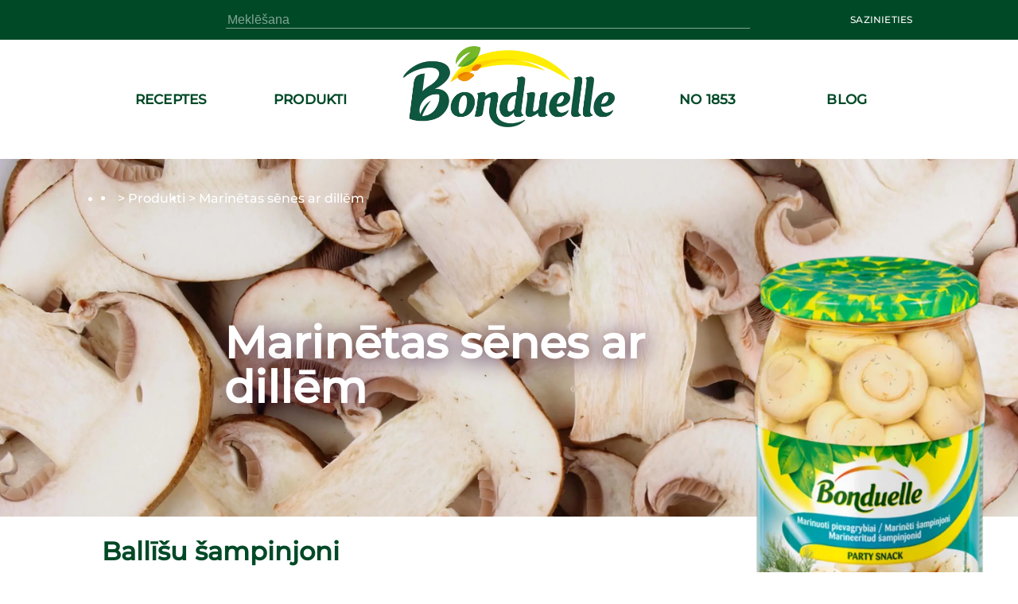

--- FILE ---
content_type: text/html; charset=utf-8
request_url: https://www.bonduelle.lv/produkti/p/marinetas-senes-ar-dillem/05900281002968
body_size: 37265
content:
<!DOCTYPE html><html lang="lv" data-beasties-container><head>
  <meta charset="utf-8">
  <meta name="google-site-verification" content="4NXjEDPuzCN3uGeJxiMMOlEO6nB8yXWbonQo3XqZZ4E">
  <title>Marinēti šampinjoni ar dillēm vieglā marinādē | Bonduelle</title>
  <meta name="description" content="Šampinjonu uzkoda ar dillēm lieliski papildinās jūsu svētku galdu vai vai lietojiet šampinjonus kā piedevu pie pamatēdiena.">
  <base href="/">
  <meta name="viewport" content="width=device-width,initial-scale=1.0">
  <meta http-equiv="X-UA-Compatible" content="IE=edge">
  <script type="text/javascript" src="/ruxitagentjs_ICANVfqru_10327251022105625.js" data-dtconfig="rid=RID_-1507917806|rpid=454264870|domain=bonduelle.lv|reportUrl=/rb_bf75358etl|app=ff58a59152e405c7|owasp=1|featureHash=ICANVfqru|srsr=10000|rdnt=1|uxrgce=1|srcss=0|cuc=byhj0y66|srxcss=0|srxicss=0|mel=100000|dpvc=1|lastModification=1767715681386|tp=500,50,0|srbbv=2|agentUri=/ruxitagentjs_ICANVfqru_10327251022105625.js"></script><link rel="icon" type="image/x-icon" href="./assets/images/logo.ico">
  <script type="text/javascript">
    window.gdprAppliesGlobally = true;
    (function () {
      function a(e) {
        if (!window.frames[e]) {
          if (document.body && document.body.firstChild) {
            var t = document.body;
            var n = document.createElement("iframe");
            n.style.display = "none";
            n.name = e;
            n.title = e;
            t.insertBefore(n, t.firstChild)
          } else {
            setTimeout(function () {
              a(e)
            }, 5)
          }
        }
      }

      function e(n, r, o, c, s) {
        function e(e, t, n, a) {
          if (typeof n !== "function") {
            return
          }
          if (!window[r]) {
            window[r] = []
          }
          var i = false;
          if (s) {
            i = s(e, t, n)
          }
          if (!i) {
            window[r].push({
              command: e,
              parameter: t,
              callback: n,
              version: a
            })
          }
        }
        e.stub = true;

        function t(a) {
          if (!window[n] || window[n].stub !== true) {
            return
          }
          if (!a.data) {
            return
          }
          var i = typeof a.data === "string";
          var e;
          try {
            e = i ? JSON.parse(a.data) : a.data
          } catch (t) {
            return
          }
          if (e[o]) {
            var r = e[o];
            window[n](r.command, r.parameter, function (e, t) {
              var n = {};
              n[c] = {
                returnValue: e,
                success: t,
                callId: r.callId
              };
              a.source.postMessage(i ? JSON.stringify(n) : n, "*")
            }, r.version)
          }
        }
        if (typeof window[n] !== "function") {
          window[n] = e;
          if (window.addEventListener) {
            window.addEventListener("message", t, false)
          } else {
            window.attachEvent("onmessage", t)
          }
        }
      }
      e("__tcfapi", "__tcfapiBuffer", "__tcfapiCall", "__tcfapiReturn");
      a("__tcfapiLocator");
      (function (e) {
        var t = document.createElement("script");
        t.id = "spcloader";
        t.type = "text/javascript";
        t.async = true;
        t.src = "https://sdk.privacy-center.org/" + e + "/loader.js?target=" + document.location.hostname;
        t.charset = "utf-8";
        var n = document.getElementsByTagName("script")[0];
        n.parentNode.insertBefore(t, n)
      })("87259965-a0de-4daf-bf9e-ed33cbeb836e")
    })();
    window.didomiEventListeners = window.didomiEventListeners || [];
    window.didomiEventListeners.push({
          event: 'preferences.clicksavechoices',
          listener: function (context) {
            setTimeout(() => {
              window.location.reload();
            }, 500);
          }
        });
        window.didomiEventListeners.push({
          event: 'preferences.clickclose',
          listener: function (context) {
            setTimeout(() => {
              window.location.reload();
            }, 500);
          }
        });
        window.didomiEventListeners.push({
          event: 'preferences.clickagreetoall',
          listener: function (context) {
            setTimeout(() => {
              window.location.reload();
            }, 500);
          }
        });
        window.didomiEventListeners.push({
          event: 'preferences.clickdisagreetoall',
          listener: function (context) {
            setTimeout(() => {
              window.location.reload();
            }, 500);
          }
        });
        window.didomiEventListeners.push({
          event: 'notice.clickdisagree',
          listener: function (context) {
            setTimeout(() => {
              window.location.reload();
            }, 500);
          }
        });
  </script>
<style>:root{--color-green-dark:#003d21;--color-green-light:#14b072;--color-yellow:#f7cf00}html,body{height:100%}body{margin:0}</style><style>:root{--color-green-dark: #003d21;--color-green-light: #14b072;--color-yellow: #f7cf00}@font-face{font-family:Montserrat;src:url(/assets/fonts/montserrat/montserrat-medium.ttf);font-display:swap}.som-default-theme.lang-default{--font-family-regular: Montserrat, sans-serif;--font-family-medium: Montserrat, sans-serif;--font-family-semi-bold: Montserrat, sans-serif;--font-family-bold: Montserrat, sans-serif;--magazine-main-color: #14B072;--magazine-back-color: #14B072;--magazine-accent-color: white;--magazine-secondary-color: #00512C;--magazine-secondary-font-color: #80A493}.som-default-theme.lang-default .som-font-regular{font-family:Montserrat,sans-serif;font-weight:400}.som-default-theme.lang-default .som-font-medium{font-family:Montserrat,sans-serif;font-weight:500;font-style:normal;font-stretch:normal;line-height:1;letter-spacing:.2px}.som-default-theme.lang-default .som-font-bold{font-family:Montserrat,sans-serif;font-weight:700}.som-default-theme .som-main-color{color:#004927}.som-default-theme .som-main-back{background-color:#004927}.som-default-theme .som-main-border-color{border-color:#004927}.som-default-theme .som-main-stroke{stroke:#004927}.som-default-theme .som-accent-color{color:#fff}.som-default-theme .som-accent-back{background-color:#fff}.som-default-theme .som-secondary-stroke-hover:hover{stroke:#14b072}.som-default-theme .som-secondary-font-color{color:#80a493}.som-default-theme .som-secondary-font-back{background-color:#80a493}.som-default-theme .sf-main-color{color:#004927!important}@media screen and (max-width: 1024px){.som-default-theme .sf-main-color-mobile{color:#004927}}.som-default-theme .sf-secondary-font-color{color:#80a493}.som-default-theme .sf-secondary-font-color-placeholder::placeholder{color:#80a493}.som-default-theme .som-desktop-social,.som-default-theme .som-desktop-top-item,.som-default-theme .footer-right-social,.som-default-theme .som-mobile-menu-top-item{cursor:pointer;color:#fff;fill:#fff}.som-default-theme .som-desktop-social .som-social-network-icon,.som-default-theme .som-desktop-top-item .som-social-network-icon,.som-default-theme .footer-right-social .som-social-network-icon{fill:#fff}.som-default-theme .som-desktop-social .som-social-network-icon-size,.som-default-theme .som-desktop-top-item .som-social-network-icon-size,.som-default-theme .footer-right-social .som-social-network-icon-size{height:32px;width:32px}.som-default-theme .som-mobile-menu-social,.som-default-theme .som-mobile-header-top-right{cursor:pointer;color:#004927;fill:#004927}.som-default-theme .som-mobile-menu-social .som-social-network-icon-size{height:48px;width:48px}.som-default-theme .sf-title{font-family:var(--font-family-bold);font-weight:700;line-height:1}.som-default-theme .sf-headline-title,.som-default-theme .sf-headline-list-item{color:#004927}html,body{height:100%}body{margin:0}ul{margin:0}li{list-style:none}a{color:inherit;text-decoration:none}h1,h2,h3{margin:0}.som-container:last-child{margin-bottom:64px}.flex{display:flex}.flex-wrap{flex-wrap:wrap}.mt-c-md{margin-top:1.5rem}.mt-c-lg{margin-top:2rem}.mb-c-md{margin-bottom:1.5rem}.mb-c-lg{margin-bottom:2rem}@media screen and (max-width: 1024px){.som-container:last-child{margin-bottom:50px}.flex{justify-content:center}}@media screen and (max-width: 550px){.flex-mobile-column{flex-direction:column}.som-container:last-child{margin-bottom:30px}}
</style><link rel="stylesheet" href="styles.274a15f8ca6f5da4.css" media="print" onload="this.media='all'"><noscript><link rel="stylesheet" href="styles.274a15f8ca6f5da4.css" media="all"></noscript><style ng-app-id="ng">main[_ngcontent-ng-c867537891]{min-height:600px;padding-bottom:2rem}.skip-link[_ngcontent-ng-c867537891]{position:absolute;top:-40px;left:0;background:#000;color:#fff;padding:8px 16px;z-index:1000;transition:top .3s;text-decoration:none}.skip-link[_ngcontent-ng-c867537891]:focus{top:0}</style><style ng-app-id="ng">[_ngcontent-ng-c3920817021]:root{--color-green-dark: #003d21;--color-green-light: #14b072;--color-yellow: #f7cf00}.contact[_ngcontent-ng-c3920817021]{display:flex;align-items:center}.contact[_ngcontent-ng-c3920817021]   mat-icon[_ngcontent-ng-c3920817021]{margin-right:.5rem}som-mobile-header[_ngcontent-ng-c3920817021]{display:none}.som-modal[_ngcontent-ng-c3920817021]  .som-modal-container-view{top:194px}.som-modal[_ngcontent-ng-c3920817021]  .som-modal-container-icon{width:35px!important;height:35px!important;right:0!important;top:-40px!important;color:#fff!important}.som-desktop-logo[_ngcontent-ng-c3920817021]{height:70%;margin-bottom:5px;max-height:102px}.som-desktop-logo[_ngcontent-ng-c3920817021]   img[_ngcontent-ng-c3920817021]{margin:8px auto auto;height:100%;max-height:102px;display:block;max-width:100%}.som-desktop-top[_ngcontent-ng-c3920817021]{display:flex;align-items:center;width:1025px}.som-desktop-top-item[_ngcontent-ng-c3920817021]{display:inline-block;padding:0 5px;text-transform:uppercase;font-size:12px;vertical-align:middle;margin-top:auto;margin-bottom:auto}.som-desktop-top-item-button[_ngcontent-ng-c3920817021]{background:#fff;text-align:center;text-transform:uppercase;padding:5px 3px;font-size:12px;color:#004927}.som-desktop-top-icon[_ngcontent-ng-c3920817021]   sf-icon[_ngcontent-ng-c3920817021]{height:32px;width:32px}.som-desktop-social[_ngcontent-ng-c3920817021]{max-width:200px}.som-desktop-bar[_ngcontent-ng-c3920817021]  input{border-bottom:1px solid #80A493}.som-mobile-top-left[_ngcontent-ng-c3920817021], .som-mobile-top-right[_ngcontent-ng-c3920817021]{height:100%;display:flex;align-items:center}.som-mobile-top-left[_ngcontent-ng-c3920817021]   ul[_ngcontent-ng-c3920817021], .som-mobile-top-right[_ngcontent-ng-c3920817021]   ul[_ngcontent-ng-c3920817021]{padding:0;height:100%;display:flex;align-items:center;gap:1.5rem}.som-mobile-top-left[_ngcontent-ng-c3920817021]   ul[_ngcontent-ng-c3920817021]   li[_ngcontent-ng-c3920817021], .som-mobile-top-right[_ngcontent-ng-c3920817021]   ul[_ngcontent-ng-c3920817021]   li[_ngcontent-ng-c3920817021]{height:100%;display:flex;align-items:center}.som-mobile-top-left[_ngcontent-ng-c3920817021]   ul[_ngcontent-ng-c3920817021]   li[_ngcontent-ng-c3920817021]:first-child, .som-mobile-top-right[_ngcontent-ng-c3920817021]   ul[_ngcontent-ng-c3920817021]   li[_ngcontent-ng-c3920817021]:first-child{margin-left:0}.som-mobile-top-icon[_ngcontent-ng-c3920817021]{cursor:pointer;display:flex}.som-mobile-top-icon[_ngcontent-ng-c3920817021]   sf-icon[_ngcontent-ng-c3920817021]{height:34px;width:34px}.som-mobile-menu-top[_ngcontent-ng-c3920817021]{height:75px;font-size:13px;font-weight:400}.som-mobile-menu-top[_ngcontent-ng-c3920817021]   ul[_ngcontent-ng-c3920817021]{align-items:center;display:flex;height:100%;padding:0}.som-mobile-menu-top[_ngcontent-ng-c3920817021]   ul[_ngcontent-ng-c3920817021]   li[_ngcontent-ng-c3920817021]{display:inline-block;margin-left:10px;text-transform:uppercase}.som-mobile-menu-top-button[_ngcontent-ng-c3920817021]{background:#fff;text-align:center;padding:14px 9px}.som-mobile-menu-top-button[_ngcontent-ng-c3920817021]   a[_ngcontent-ng-c3920817021]{font-weight:700}.som-mobile-menu-top-item[_ngcontent-ng-c3920817021]{display:flex;align-items:center}.som-mobile-menu-top-item[_ngcontent-ng-c3920817021] > *[_ngcontent-ng-c3920817021]{display:inline-block}.som-mobile-menu-top-item-text[_ngcontent-ng-c3920817021]{margin-left:9px}.som-mobile-menu-top-icon[_ngcontent-ng-c3920817021]   sf-icon[_ngcontent-ng-c3920817021]{height:32px;width:32px}.som-mobile-menu-bottom[_ngcontent-ng-c3920817021]{margin:0 15px}.som-mobile-menu-bottom-title[_ngcontent-ng-c3920817021]{font-size:16.5px;letter-spacing:.3px;margin-bottom:10px}.som-mobile-menu-divider1[_ngcontent-ng-c3920817021]{height:2px;margin-bottom:11.5px}.som-mobile-menu-divider2[_ngcontent-ng-c3920817021]{height:2px;margin:16px 0}.som-mobile-menu-social[_ngcontent-ng-c3920817021]{padding-bottom:12px}.som-mobile-search[_ngcontent-ng-c3920817021]{height:97px;background:#fff}@media screen and (max-height: 420px){.som-mobile-header-top-icon[_ngcontent-ng-c3920817021]   sf-icon[_ngcontent-ng-c3920817021]{height:30px;width:30px}.som-mobile-header-menu-top[_ngcontent-ng-c3920817021]{height:50px;font-size:8px}.som-mobile-header-menu-top[_ngcontent-ng-c3920817021]   ul[_ngcontent-ng-c3920817021]   li[_ngcontent-ng-c3920817021]{margin-left:12px;text-transform:uppercase}.som-mobile-header-menu-top-button[_ngcontent-ng-c3920817021]{padding:9px 0 8px;font-size:8px}.som-mobile-header-menu-top-icon[_ngcontent-ng-c3920817021]   mat-icon[_ngcontent-ng-c3920817021]{height:20px;width:20px}.som-mobile-header-menu-bottom-title[_ngcontent-ng-c3920817021]{font-size:11px}.som-mobile-header-menu-divider1[_ngcontent-ng-c3920817021]{margin-bottom:8px}.som-mobile-header-menu-divider2[_ngcontent-ng-c3920817021]{margin:10px 0}.som-mobile-header-menu-social[_ngcontent-ng-c3920817021]{height:32px}.som-mobile-header-search[_ngcontent-ng-c3920817021]{height:56px}}  body.direction--rtl .sf-search-bar{text-align:start!important}  body.direction--rtl .sf-search-bar-top{margin-right:0!important;margin-left:45px}  body.direction--rtl .sf-search-il{right:auto!important;left:8px}.som-desktop-top[_ngcontent-ng-c3920817021]{display:flex;justify-content:space-between}.som-desktop-top[_ngcontent-ng-c3920817021]   sf-search-bar[_ngcontent-ng-c3920817021]{margin:0 36px}.som-desktop-top[_ngcontent-ng-c3920817021]   ul[_ngcontent-ng-c3920817021]{padding:0}@media screen and (max-width: 1024px){som-desktop-header[_ngcontent-ng-c3920817021]{display:none}som-mobile-header[_ngcontent-ng-c3920817021]{display:block}}</style><style ng-app-id="ng">[_ngcontent-ng-c3994491288]:root{--color-green-dark: #003d21;--color-green-light: #14b072;--color-yellow: #f7cf00}[_nghost-ng-c3994491288]{display:block;margin:auto;max-width:1024px}[_nghost-ng-c3994491288]   ol[_ngcontent-ng-c3994491288]{list-style:none;margin:0;padding:0;z-index:10;display:flex}[_nghost-ng-c3994491288]   ol[_ngcontent-ng-c3994491288]   a[_ngcontent-ng-c3994491288]{display:flex}[_nghost-ng-c3994491288]   ol.white[_ngcontent-ng-c3994491288]{position:absolute;top:240px;z-index:2}[_nghost-ng-c3994491288]   ol.white[_ngcontent-ng-c3994491288]   .som-breadcrumb-item[_ngcontent-ng-c3994491288]{color:#fff}[_nghost-ng-c3994491288]   ol.white[_ngcontent-ng-c3994491288]   .som-breadcrumb-item[_ngcontent-ng-c3994491288]:hover{color:#004927}.som-breadcrumb[_ngcontent-ng-c3994491288]{font-size:1rem}.som-breadcrumb-item-arrow[_ngcontent-ng-c3994491288]{margin:0 .25rem}.som-breadcrumb-item-icon[_ngcontent-ng-c3994491288]{height:1rem;width:1rem}@media screen and (max-width: 1024px){[_nghost-ng-c3994491288]   ol[_ngcontent-ng-c3994491288]{left:20px}[_nghost-ng-c3994491288]   ol.white[_ngcontent-ng-c3994491288]{top:96px}}@media screen and (max-width: 550px){[_nghost-ng-c3994491288]{display:none}}</style><style ng-app-id="ng">[_ngcontent-ng-c3931727441]:root{--color-green-dark: #003d21;--color-green-light: #14b072;--color-yellow: #f7cf00}.footer[_ngcontent-ng-c3931727441]{font-size:13px}.footer[_ngcontent-ng-c3931727441]   som-footer[_ngcontent-ng-c3931727441]{width:1025px;margin:auto}.footer-bottom-list[_ngcontent-ng-c3931727441]{display:flex;flex-wrap:wrap;font-size:10px;font-weight:700;min-height:27px;list-style:none;padding:0 0 .4em;text-transform:uppercase}.footer-bottom-list-item[_ngcontent-ng-c3931727441]{display:inline;line-height:1.6em;letter-spacing:.2px;padding-right:2em;cursor:pointer}.footer-bottom-list-item[_ngcontent-ng-c3931727441]:hover{color:#14b072}.footer-bottom-list-item-link-disable[_ngcontent-ng-c3931727441]:hover{color:#80a493;cursor:initial}.footer-right-title[_ngcontent-ng-c3931727441]{font-size:17px;margin:0 0 3px}.footer-right-list[_ngcontent-ng-c3931727441]{text-align:left;padding-left:0}.footer-right-text[_ngcontent-ng-c3931727441]{margin-bottom:10px}.footer-right-newsletter[_ngcontent-ng-c3931727441]{width:80%}.footer-right-newsletter[_ngcontent-ng-c3931727441]  .sf-mini-newsletter-form-control{color:#fff!important}.footer-right-social[_ngcontent-ng-c3931727441] {max-width:200px;margin:19px 0 16px}.footer-right-social[_ngcontent-ng-c3931727441]  .som-social-network-icon{fill:#14b072!important}.footer-right-social[_ngcontent-ng-c3931727441]  .som-social-network-icon:hover{fill:#fff!important}.footer-right-social[_ngcontent-ng-c3931727441]  .som-social-network-icon:hover .sf-icon-fill{fill:#14b072!important}.footer-right-social[_ngcontent-ng-c3931727441]  .som-social-network-icon .sf-icon-fill{fill:#fff!important}.footer-expansion-panel-title[_ngcontent-ng-c3931727441]{font-size:17px}@media screen and (max-width: 1024px){.footer[_ngcontent-ng-c3931727441]   som-footer[_ngcontent-ng-c3931727441]{width:100%}.footer-bottom-list[_ngcontent-ng-c3931727441]{margin-left:16px;margin-right:16px}.footer-right-title[_ngcontent-ng-c3931727441], .footer-right-text[_ngcontent-ng-c3931727441], .footer-right-newsletter[_ngcontent-ng-c3931727441]{display:none}.footer-expansion-panel-content[_ngcontent-ng-c3931727441]{padding-right:16px}}@media screen and (max-width: 550px){.footer[_ngcontent-ng-c3931727441]{font-size:13px}.footer-right-list[_ngcontent-ng-c3931727441]{text-align:center}.footer-bottom-list[_ngcontent-ng-c3931727441]{display:flex;justify-content:space-between;flex-wrap:wrap;font-size:8px;line-height:2em;height:55px;margin:0 10px}.footer-bottom-list-item[_ngcontent-ng-c3931727441]{padding:0 5px}.footer-expansion-panel[_ngcontent-ng-c3931727441]     .sf-ep-header{display:inline-flex}.footer-expansion-panel-title[_ngcontent-ng-c3931727441]{margin-bottom:10px}.footer-expansion-panel-content[_ngcontent-ng-c3931727441]{text-align:left;padding:0 10px}}@media screen and (max-height: 420px){.footer-left[_ngcontent-ng-c3931727441]{display:inline-block}}</style><style ng-app-id="ng">[_nghost-ng-c740748423]{display:block;height:200px}.som-header[_ngcontent-ng-c740748423]{position:fixed;width:100%;z-index:995}.som-header-container[_ngcontent-ng-c740748423]{width:100%;background-color:#fff;max-height:150px}.som-header-menu[_ngcontent-ng-c740748423]{width:1025px;margin:0 auto;display:flex;position:relative;max-height:150px;text-transform:uppercase}.som-header-menu-section[_ngcontent-ng-c740748423]{flex:1;display:flex}.som-header-menu-section-left[_ngcontent-ng-c740748423], .som-header-menu-section-right[_ngcontent-ng-c740748423]{justify-content:space-around;text-align:center}.som-header-menu-section-item[_ngcontent-ng-c740748423]{display:flex;flex-direction:column;align-items:center;justify-content:center;flex:0 0 40%;white-space:nowrap;position:relative}.som-header-menu-logo[_ngcontent-ng-c740748423]{min-height:100px;position:relative}.som-header-menu-logo-img[_ngcontent-ng-c740748423]{margin:15px auto auto;height:70%;display:block}.som-header-menu-logo-text[_ngcontent-ng-c740748423]{text-align:center;font-size:12px;width:100%;position:absolute;white-space:break-spaces}.som-header-top[_ngcontent-ng-c740748423]{display:flex;justify-content:center;align-items:center;height:50px}.som-header-top-icon-right[_ngcontent-ng-c740748423]{width:40%;display:inline-block;text-align:right;padding:0}.som-header-top-icon-right[_ngcontent-ng-c740748423]   li[_ngcontent-ng-c740748423]{display:inline-block;padding:0 5px}</style><style ng-app-id="ng">[_ngcontent-ng-c489317862]:root{--color-green-dark: #003d21;--color-green-light: #14b072;--color-yellow: #f7cf00}[_nghost-ng-c489317862]{display:inline-block}ul[_ngcontent-ng-c489317862]{padding:0;height:100%;display:flex}ul[_ngcontent-ng-c489317862]   li[_ngcontent-ng-c489317862]{list-style:none;display:inline-block;margin-right:8px}  body.direction--rtl ul li.som-social-network-container{margin-right:0;margin-left:8px}mat-icon[_ngcontent-ng-c489317862]{stroke:#fff}</style><style ng-app-id="ng">input[type=text],select{-webkit-appearance:none}.sf-button{border:none;cursor:pointer;width:fit-content;text-decoration:none;text-align:center;text-transform:uppercase;font-size:15px;padding:10px 20px;font-weight:700;background-color:transparent}.sf-popover-backdrop{background:none}.sf-global-display-mobile{display:none}.sf-global-display-deckstop{display:block}.sf-main-color,.sf-main-color-hover:hover{color:#004927}@media screen and (max-width: 1024px){.sf-main-color-mobile{color:#004927}}.sf-main-back,.sf-main-back-hover:hover{background-color:#004927}.sf-main-border-top{border-top:1px solid #004927}@media screen and (max-width: 1024px){.sf-main-border-top-mobile{border-top:1px solid #004927}}.sf-main-border-bottom{border-bottom:1px solid #004927}@media screen and (max-width: 1024px){.sf-main-border-bottom-mobile{border-top:1px solid #004927}}.sf-main-stroke,.sf-main-stroke:hover{stroke:#004927}.sf-secondary-color,.sf-secondary-color-hover:hover{color:#14b072}.sf-secondary-back{background-color:#14b072}.sf-secondary-back-hover-full:hover,.sf-secondary-back-hover-full:active,.sf-secondary-back-hover-full:focus{background-color:#14b072}.sf-secondary-border-top{border-top:1px solid #14B072}.sf-secondary-border-bottom{border-bottom:1px solid #14B072}.sf-secondary-stroke,.sf-secondary-stroke-hover:hover{stroke:#14b072}.sf-secondary-fill{fill:#14b072}.sf-secondary-font-color{color:#80a493}.sf-secondary-font-color-placeholder::placeholder{color:#0049273b}.sf-secondary-font-border-top{border-top:1px solid #80A493}.sf-secondary-font-border-bottom{border-bottom:1px solid #80A493}.sf-accent-color,.sf-accent-color-hover:hover{color:#fff}.sf-accent-color-hover-full:hover,.sf-accent-color-hover-full:active,.sf-accent-color-hover-full:focus{color:#fff}.sf-accent-back{background-color:#fff}.sf-accent-back-hover-full:hover,.sf-accent-back-hover-full:active,.sf-accent-back-hover-full:focus{background-color:#fff}.sf-accent-back-hover:hover{background-color:#fff}.sf-error-color{color:red}.sf-icon-stroke{stroke:#fff}.sf-icon-fill{fill:#fff}@media screen and (max-width: 1024px){.sf-button{font-size:13px}}@media screen and (max-width: 550px){.sf-global-display-mobile{display:block}.sf-global-display-deckstop{display:none}}button{border:none;background:none;padding:0;color:inherit}input[type=search]::-webkit-search-cancel-button{appearance:none;display:none}.sr-only{position:absolute;width:1px;height:1px;padding:0;margin:-1px;overflow:hidden;clip:rect(0 0 0 0);border:0;white-space:nowrap}.sf-search{align-items:center;display:flex;height:100%;margin:auto;position:relative}.sf-search .sf-highlighted{font-weight:700}.sf-search-il{right:8px;position:absolute;margin:0 8px}.sf-search-bar{background:transparent;border:none;flex:1;font-size:inherit;position:relative}.sf-search-bar-top{margin-right:45px}.sf-search-bar-icon{cursor:pointer;width:18px;height:100%}.sf-search-bar-icon-container{position:absolute;margin:0 8px;right:8px}@media screen and (max-width: 1024px){.sf-search-il{position:absolute;margin:0 8px;right:auto;left:8px}}
</style><style ng-app-id="ng">mat-icon,mat-icon.mat-primary,mat-icon.mat-accent,mat-icon.mat-warn{color:var(--mat-icon-color, inherit)}.mat-icon{-webkit-user-select:none;user-select:none;background-repeat:no-repeat;display:inline-block;fill:currentColor;height:24px;width:24px;overflow:hidden}.mat-icon.mat-icon-inline{font-size:inherit;height:inherit;line-height:inherit;width:inherit}.mat-icon.mat-ligature-font[fontIcon]::before{content:attr(fontIcon)}[dir=rtl] .mat-icon-rtl-mirror{transform:scale(-1, 1)}.mat-form-field:not(.mat-form-field-appearance-legacy) .mat-form-field-prefix .mat-icon,.mat-form-field:not(.mat-form-field-appearance-legacy) .mat-form-field-suffix .mat-icon{display:block}.mat-form-field:not(.mat-form-field-appearance-legacy) .mat-form-field-prefix .mat-icon-button .mat-icon,.mat-form-field:not(.mat-form-field-appearance-legacy) .mat-form-field-suffix .mat-icon-button .mat-icon{margin:auto}</style><style ng-app-id="ng">:root{--color-green-dark: #003d21;--color-green-light: #14b072;--color-yellow: #f7cf00}.overlay{background-color:#0006;display:block;height:calc(var(--vh, 1vh) * 100);opacity:1;pointer-events:none;position:fixed;right:0;top:0;transition:all .25s cubic-bezier(.65,0,.35,1);width:100vw;z-index:4}.som-mobile-header{font-weight:700;height:80px}.som-mobile-header-top{background:#fff;display:flex;height:80px;position:fixed;width:100%;z-index:5;box-sizing:border-box;padding-left:1rem;padding-right:1rem;border-bottom:.0625rem solid #d2cdc9;justify-content:space-between;align-items:center}.som-mobile-header-top-search{font-size:40px;top:80px;left:0;position:fixed;width:100%;transform:translateY(-100%);transition:transform .3s ease-in-out}.som-mobile-header-top-search.opened{transform:translateY(0)}.som-mobile-header-top-search .sf-search-bar{margin-left:12px}.som-mobile-header-top-logo{flex:1 0}.som-mobile-header-top-logo img{height:70px}.som-mobile-header-top-right{display:flex;flex:0 0 0px;justify-content:flex-end;align-items:center;padding:0 16px}.som-mobile-header-top-toggle{flex:0 1 53px;display:flex;justify-content:center;align-items:center;margin-left:1rem}.som-mobile-header-top-toggle-close{height:100%;display:flex;align-items:center}.som-mobile-header-top-toggle-close mat-icon{width:16px;height:16px}.som-mobile-header-menu{display:flex;flex-direction:column;height:calc(100% - 80px);width:100%;position:fixed;right:0;text-align:left;top:80px;z-index:5;transform:translate(100%);transition:transform .3s ease-in-out}.som-mobile-header-menu.opened{transform:translate(0)}.som-mobile-header-menu-bottom{flex:0}.som-mobile-header-menu-item{font-size:16px;text-align:left!important;text-transform:uppercase;margin:0 0 50px 15px}.som-mobile-header-menu-item:first-child{padding-top:50px}.som-mobile-header-menu-item:last-child{padding-bottom:0}.som-mobile-header-menu-item-container{display:flex;flex-direction:column;overflow-y:scroll}.som-mobile-header h1{padding-top:0}.som-mobile-header .sf-mini-newsletter-form-control{color:#004927!important}@media screen and (max-width: 1024px){.som-mobile-header-top-logo img{height:48px}.som-mobile-header-menu.opened{transform:translate(30%)}}@media screen and (max-width: 550px),screen and (max-height: 420px){.som-mobile-header,.som-mobile-header-top{height:80px}.som-mobile-header-top-search{font-size:25px}.som-mobile-header-top-search .sf-search{justify-content:space-between}.som-mobile-header-top-search .sf-search-bar{width:275px;margin-left:10px}.som-mobile-header-top-logo{flex:0 1;display:flex;align-items:center}.som-mobile-header-top-right{height:100%;align-items:center;display:flex;flex:1 0}.som-mobile-header-top-toggle{cursor:pointer;flex:0 1 37px;height:100%;display:flex;align-items:center}.som-mobile-header-menu-item{font-size:15px;margin:0 0 32px 12px}.som-mobile-header-menu-item:first-child{padding-top:32px}.som-mobile-header-menu-item:last-child{padding-bottom:0}.som-mobile-header-menu-item .mat-icon{height:11px;width:11px}.som-mobile-header-menu.opened{transform:translate(0)}}
</style><style ng-app-id="ng">.sf-autocomplete-panel{background:#fff;visibility:hidden;max-width:none;max-height:fit-content;position:relative;width:calc(100% + 32px);margin:0 -16px}.sf-autocomplete-panel.sf-autocomplete-visible{visibility:visible}.sf-autocomplete-panel.sf-autocomplete-hidden{visibility:hidden}.sf-autocomplete-panel .sf-autocomplete-panel-above{border-radius:0}.sf-autocomplete-panel .sf-divider-horizontal{margin-top:-1px}
</style><style ng-app-id="ng">[_ngcontent-ng-c4264384510]:root{--color-green-dark: #003d21;--color-green-light: #14b072;--color-yellow: #f7cf00}[_nghost-ng-c4264384510]{display:block}.som-footer[_ngcontent-ng-c4264384510]{width:100%;z-index:2}.som-footer-container[_ngcontent-ng-c4264384510]{padding:37px 0 16px}.som-footer-left[_ngcontent-ng-c4264384510]{display:inline-block;vertical-align:top;width:calc(34% - 8px)}.som-footer-left-no-newsletter[_ngcontent-ng-c4264384510]{width:calc(45% - 8px)}.som-footer-left-container[_ngcontent-ng-c4264384510]{display:flex;flex:1 0;flex-direction:column}.som-footer-right[_ngcontent-ng-c4264384510]{display:inline-block;margin-left:8px;vertical-align:top;width:calc(33% - 8px)}.som-footer-right-no-newsletter[_ngcontent-ng-c4264384510]{width:calc(15% - 8px)}.som-footer-center[_ngcontent-ng-c4264384510]{display:inline-block;margin-left:8px;margin-right:8px;vertical-align:top;width:calc(33% - 16px)}.som-footer-center-group[_ngcontent-ng-c4264384510]{display:table-cell;width:50%}.som-footer-center-group-title[_ngcontent-ng-c4264384510]{font-size:17px;margin:0;margin-bottom:1rem}.som-footer-center-group-list[_ngcontent-ng-c4264384510]{flex-direction:column;list-style:none;padding:0 6px 0 0}.som-footer-center-group-list-item[_ngcontent-ng-c4264384510]{flex:1;margin-bottom:3px}.som-footer-center-group-list-item[_ngcontent-ng-c4264384510]   a[_ngcontent-ng-c4264384510]{display:flex}.som-footer-center-group-list-item-img[_ngcontent-ng-c4264384510]{height:30px}.som-footer-center-no-newsletter[_ngcontent-ng-c4264384510]{width:calc(40% - 8px);display:inline-flex}.som-footer-divider[_ngcontent-ng-c4264384510]{display:none}@media screen and (max-width: 1024px){.som-footer-container[_ngcontent-ng-c4264384510]{position:relative;padding:25px 16px 16px}.som-footer-left[_ngcontent-ng-c4264384510]{width:calc(50% - 8px);margin-bottom:50px}.som-footer-left-no-newsletter[_ngcontent-ng-c4264384510]{width:calc(30% - 8px)!important;display:inline-block!important}.som-footer-center[_ngcontent-ng-c4264384510]{width:calc(50% - 16px)}.som-footer-center-group-list-item[_ngcontent-ng-c4264384510]{display:flex;align-items:center;justify-content:center;height:32px}.som-footer-right[_ngcontent-ng-c4264384510]{margin-left:16px;position:absolute;bottom:0;left:0;width:50%}.som-footer-right-no-newsletter[_ngcontent-ng-c4264384510]{width:calc(20% - 8px)!important;position:initial!important}.som-footer-divider[_ngcontent-ng-c4264384510]{display:none}}@media screen and (max-width: 550px){.som-footer[_ngcontent-ng-c4264384510]{text-align:center}.som-footer-container[_ngcontent-ng-c4264384510]{padding:14px 12px 8px}.som-footer-left[_ngcontent-ng-c4264384510]{width:100%;margin-bottom:0}.som-footer-left-no-newsletter[_ngcontent-ng-c4264384510]{width:100%!important}.som-footer-center[_ngcontent-ng-c4264384510]{margin:0;width:100%}.som-footer-center-group[_ngcontent-ng-c4264384510]{display:block;width:100%}.som-footer-center-group-title[_ngcontent-ng-c4264384510]{font-size:15px}.som-footer-center-group-list[_ngcontent-ng-c4264384510]{padding-right:0}.som-footer-center-group-list-item[_ngcontent-ng-c4264384510]   a[_ngcontent-ng-c4264384510]{height:100%;align-items:center}.som-footer-center-group-list-item-img[_ngcontent-ng-c4264384510]{padding-left:10px}.som-footer-center-no-newsletter[_ngcontent-ng-c4264384510]{display:block}.som-footer-right[_ngcontent-ng-c4264384510]{margin:0;position:relative;width:100%;display:block}.som-footer-right-no-newsletter[_ngcontent-ng-c4264384510]{margin:0!important;position:relative!important;width:100%!important;display:block!important}.som-footer-divider[_ngcontent-ng-c4264384510]{display:block;height:1px;width:100%;margin:12px 0}}</style><style ng-app-id="ng">[_nghost-ng-c3201514207]{display:block}.sf-ep-header[_ngcontent-ng-c3201514207]{display:inline-flex;align-items:baseline}.sf-ep-header-title[_ngcontent-ng-c3201514207]{display:inline;margin:0}.sf-ep-header-toggle[_ngcontent-ng-c3201514207]{display:inline-block;margin-left:8px}.sf-ep-header-toggle-icon[_ngcontent-ng-c3201514207]{height:11px;width:11px}.sf-ep-header-clickable[_ngcontent-ng-c3201514207]{cursor:pointer}.sf-ep-container[_ngcontent-ng-c3201514207]{overflow:hidden;position:relative;height:auto}.sf-ep-content[_ngcontent-ng-c3201514207]{position:absolute;inset:0}</style><style ng-app-id="ng">[_ngcontent-ng-c529948295]:root{--color-green-dark: #003d21;--color-green-light: #14b072;--color-yellow: #f7cf00}.container[_ngcontent-ng-c529948295]{max-width:1024px;margin:auto}.banner[_ngcontent-ng-c529948295]{position:relative;max-width:1450px;margin:auto}.cover-image[_ngcontent-ng-c529948295]{width:100%;max-width:1450px;max-height:450px;height:auto;aspect-ratio:1450/450;object-fit:cover;margin:auto;display:block}.product-image[_ngcontent-ng-c529948295]{position:absolute;top:90%;right:6%;transform:translate(15%,-50%);object-position:center;max-width:310px;height:auto}h1[_ngcontent-ng-c529948295]{font-size:3.5rem;line-height:3.5rem;color:#fff;font-weight:700;text-shadow:.05em .05em .5em #424;font-family:var(--font-family-bold);position:absolute;top:45%;left:22%;right:26%}h2[_ngcontent-ng-c529948295]{font-size:2rem}.find-product[_ngcontent-ng-c529948295], .view-video[_ngcontent-ng-c529948295]{flex:1}.allergen[_ngcontent-ng-c529948295]{font-weight:700}.green[_ngcontent-ng-c529948295]{color:#14b072}.orange[_ngcontent-ng-c529948295]{color:#f39325}.red[_ngcontent-ng-c529948295]{color:#e83d4c}som-expansion-product[_ngcontent-ng-c529948295]{flex:50%;font-size:1.5rem;color:#004927}som-expansion-product.origin-panel[_ngcontent-ng-c529948295]{flex:100%}som-expansion-product[_ngcontent-ng-c529948295]   p[_ngcontent-ng-c529948295]{font-size:1rem}.product-instructions[_ngcontent-ng-c529948295], .product-conservation[_ngcontent-ng-c529948295], .product-ingredients[_ngcontent-ng-c529948295]{white-space:break-spaces}.som-container[_ngcontent-ng-c529948295]{position:relative}.som-container-information[_ngcontent-ng-c529948295]{display:flex;flex-wrap:wrap;gap:1rem}.som-product-news[_ngcontent-ng-c529948295]{overflow-y:scroll;position:absolute}.som-product-modal-news[_ngcontent-ng-c529948295]  .som-modal-overlay{background:#000c}.som-product-modal-news[_ngcontent-ng-c529948295]  .som-bloc{padding:45px;margin-top:0;width:calc(100% - 125px)}.som-product-video-icon[_ngcontent-ng-c529948295]{position:absolute;z-index:99;height:60px;width:60px;color:#fff;cursor:pointer}.som-product-video[_ngcontent-ng-c529948295]  .sf-section-video{width:80%;margin:0 auto}.som-product-information[_ngcontent-ng-c529948295]{display:flex;font-family:Montserrat;color:#004927}.som-product-information-left[_ngcontent-ng-c529948295]{display:grid;flex:1 0 calc(65% - 20px);margin-right:20px}.som-product-information-left-conditioning[_ngcontent-ng-c529948295]{font-size:18px;font-weight:600;margin-bottom:20px}.som-product-information-left-conditioning[_ngcontent-ng-c529948295]   input[type=radio][_ngcontent-ng-c529948295]{content:"";width:16px;height:16px;border:1px solid #004927;border-radius:100%;background:#fff;-webkit-appearance:none;cursor:pointer;vertical-align:text-top}.som-product-information-left-conditioning[_ngcontent-ng-c529948295]   input[type=radio][_ngcontent-ng-c529948295]:checked{background:#004927;cursor:pointer}.som-product-information-left-weight[_ngcontent-ng-c529948295]{font-size:18px;line-height:1.11;letter-spacing:.3px;margin-bottom:20px;align-self:flex-end}.som-product-information-left-weight-net[_ngcontent-ng-c529948295]{margin-right:8px}.som-product-information-right[_ngcontent-ng-c529948295]{display:inline-flex;flex:0 1 35%;position:relative;margin-bottom:1rem}.som-product-information-right-popup[_ngcontent-ng-c529948295]{margin-right:1rem}.som-product-information-right-popup-nutri[_ngcontent-ng-c529948295]{width:auto;height:4rem}.som-product-information-right-popup-group[_ngcontent-ng-c529948295]{width:75px;height:55px;display:flex}.som-product-information-right-popup-group[_ngcontent-ng-c529948295]   img[_ngcontent-ng-c529948295]{height:100%}.som-product-information-right-popup-group-popover[_ngcontent-ng-c529948295]{cursor:pointer}.som-product-information-right-group[_ngcontent-ng-c529948295]{display:flex;gap:1rem}.som-product[_ngcontent-ng-c529948295]  .sf-slider{overflow:visible}.som-product[_ngcontent-ng-c529948295]  .sf-slider-slide{overflow:visible}.--clickable[_ngcontent-ng-c529948295]{cursor:pointer}@media screen and (max-width: 1024px){h1[_ngcontent-ng-c529948295]{font-size:2.5rem;line-height:2.5rem;left:20%;top:50%;transform:translate(-20%,-50%)}.cover-image[_ngcontent-ng-c529948295]{max-height:380px}.product-image[_ngcontent-ng-c529948295]{max-width:240px;right:5%;transform:translate(10%,-50%)}.container[_ngcontent-ng-c529948295]{padding:0 24px}}@media screen and (max-width: 550px){h1[_ngcontent-ng-c529948295]{font-size:2rem;line-height:2rem}.cover-image[_ngcontent-ng-c529948295]{max-height:280px}.product-image[_ngcontent-ng-c529948295]{max-width:150px}.ingredients-panel[_ngcontent-ng-c529948295]{order:1}.origin-panel[_ngcontent-ng-c529948295]{order:2}.nutritional-panel[_ngcontent-ng-c529948295]{order:3}.cooking-panel[_ngcontent-ng-c529948295]{order:4}.conservation-panel[_ngcontent-ng-c529948295]{order:5}}</style><style ng-app-id="ng">[_ngcontent-ng-c3506423325]:root{--color-green-dark: #003d21;--color-green-light: #14b072;--color-yellow: #f7cf00}.title-s20[_ngcontent-ng-c3506423325]{font-size:24px!important}.som-menu-item[_ngcontent-ng-c3506423325]{cursor:default;display:inline-block;width:100%}.som-menu-item-link[_ngcontent-ng-c3506423325]{font-size:17px;font-weight:700;letter-spacing:.2px;vertical-align:middle;z-index:5;position:relative;white-space:normal}.som-menu-item-link[_ngcontent-ng-c3506423325]:hover{color:#14b072}.som-menu-item-img[_ngcontent-ng-c3506423325]{height:36px;vertical-align:middle;max-width:93px;display:block;margin:auto}.som-menu-item-svg[_ngcontent-ng-c3506423325]{height:100%;width:100px;line-height:1px;overflow:visible}.som-menu-item-svg.logo-hu[_ngcontent-ng-c3506423325]{width:160px;height:24px}.som-menu-item-svg[_ngcontent-ng-c3506423325]  svg{overflow:initial!important}.som-menu-item-dropdown[_ngcontent-ng-c3506423325]{visibility:hidden;opacity:0;position:absolute;padding:10px 20px;background:transparent;margin:0;text-align:left;min-width:150px!important;transform:translateY(-1em);transition:all .3s ease-in-out}  .direction--rtl .som-menu-item-dropdown{text-align:right}.som-menu-item-dropdown[_ngcontent-ng-c3506423325]   li[_ngcontent-ng-c3506423325]{list-style:none;padding:7px 0;font-size:12px}.som-menu-item-dropdown[_ngcontent-ng-c3506423325]   li[_ngcontent-ng-c3506423325]:first-child{padding-top:14px}.som-menu-item-dropdown[_ngcontent-ng-c3506423325]   li[_ngcontent-ng-c3506423325]:last-child{padding-bottom:14px}.som-menu-item-dropdown[_ngcontent-ng-c3506423325]   li[_ngcontent-ng-c3506423325]:hover{color:#14b072}.som-menu-item[_ngcontent-ng-c3506423325]   .visible[_ngcontent-ng-c3506423325]{visibility:visible;opacity:1;transform:translateY(0);background:#fff}.som-menu-item-expansion-img[_ngcontent-ng-c3506423325]{height:36px;vertical-align:middle;max-width:93px;display:block}.som-menu-item-expansion-svg[_ngcontent-ng-c3506423325], .som-menu-item-expansion[_ngcontent-ng-c3506423325]   mat-icon[_ngcontent-ng-c3506423325]{height:50px;min-width:136px}.som-menu-item-expansion-child[_ngcontent-ng-c3506423325]{padding:0 0 50px 50px;font-size:14px;font-weight:300;line-height:1.09;letter-spacing:.2px}.som-menu-item-expansion-child[_ngcontent-ng-c3506423325]:first-child{padding-top:50px}.som-menu-item-expansion-child[_ngcontent-ng-c3506423325]:last-child{padding-bottom:0}.som-menu-item[_ngcontent-ng-c3506423325]  .sf-ep-header-clickable .sf-ep-header-toggle-icon, .som-menu-item[_ngcontent-ng-c3506423325]  .sf-ep-header-clickable mat-icon{height:17px;width:12px}@media screen and (max-width: 1024px){.som-menu-item-expansion-vegeta[_ngcontent-ng-c3506423325], .som-menu-item-expansion[_ngcontent-ng-c3506423325]   mat-icon[_ngcontent-ng-c3506423325]{height:130px;min-width:136px;margin-left:-10px;margin-top:-25px}.som-menu-item[_ngcontent-ng-c3506423325]  .sf-ep-header-clickable .sf-ep-header-toggle-icon, .som-menu-item[_ngcontent-ng-c3506423325]  .sf-ep-header-clickable mat-icon{height:14px;width:14px;font-size:14px}}@media screen and (max-width: 550px),screen and (max-height: 420px){.som-menu-item-expansion-svg[_ngcontent-ng-c3506423325], .som-menu-item-expansion[_ngcontent-ng-c3506423325]   mat-icon[_ngcontent-ng-c3506423325]{height:38px;min-height:38px;min-width:103px}.som-menu-item-expansion-vegeta[_ngcontent-ng-c3506423325], .som-menu-item-expansion[_ngcontent-ng-c3506423325]   mat-icon[_ngcontent-ng-c3506423325]{height:87px!important;min-width:136px;margin-left:-27px;margin-top:-21px}.som-menu-item-expansion-child[_ngcontent-ng-c3506423325]{font-size:13px;padding:0 0 32px 20px}.som-menu-item-expansion-child[_ngcontent-ng-c3506423325]:first-child{padding-top:32px}.som-menu-item[_ngcontent-ng-c3506423325]  .sf-ep-header-clickable .sf-ep-header-toggle-icon, .som-menu-item[_ngcontent-ng-c3506423325]  .sf-ep-header-clickable mat-icon{height:10px;width:10px;font-size:10px}}.hidden[_ngcontent-ng-c3506423325]{display:none}</style><script _ngcontent-ng-c3994491288 type="application/ld+json" id="json-ld-breadcrumb">{"@context":"https://schema.org","@type":"BreadcrumbList","itemListElement":[{"@type":"ListItem","position":1,"name":"produkti","item":"https://www.bonduelle.lv/produkti"},{"@type":"ListItem","position":2,"name":"Marinētas sēnes ar dillēm"}]}</script><link rel="canonical" href="https://www.bonduelle.lv/produkti/p/marinetas-senes-ar-dillem/05900281002968"><style ng-app-id="ng">[_ngcontent-ng-c3193956826]:root{--color-green-dark: #003d21;--color-green-light: #14b072;--color-yellow: #f7cf00}.product-description[_ngcontent-ng-c3193956826]{width:80%;margin-bottom:2rem}h2[_ngcontent-ng-c3193956826]{font-family:var(--font-family-bold);color:#004927;font-size:2rem}  p{margin:0}  li{list-style:disc}p[_ngcontent-ng-c3193956826]{font-family:var(--font-family-regular)}@media screen and (max-width: 1024px){.product-description[_ngcontent-ng-c3193956826]{width:70%}}@media screen and (max-width: 550px){.product-description[_ngcontent-ng-c3193956826]{width:100%}}</style><style ng-app-id="ng">[_ngcontent-ng-c1043273587]:root{--color-green-dark: #003d21;--color-green-light: #14b072;--color-yellow: #f7cf00}[_nghost-ng-c1043273587]{display:block}.som-ep-header[_ngcontent-ng-c1043273587]{display:flex;align-items:center;border-bottom:solid 1px #004927;padding-bottom:8px;margin-right:21px;position:relative}.som-ep-header-click[_ngcontent-ng-c1043273587]{color:#14b072}.som-ep-header-title[_ngcontent-ng-c1043273587]{display:inline;margin:0;font-size:1.5rem}.som-ep-header-title[_ngcontent-ng-c1043273587]:first-letter{text-transform:capitalize}.som-ep-header-toggle[_ngcontent-ng-c1043273587]{display:inline-block;position:absolute;right:0}  .direction--rtl .som-ep-header-toggle{right:auto;left:0}.som-ep-header-toggle-icon[_ngcontent-ng-c1043273587]{height:17px;width:12px;font-size:15px}.som-ep-header-clickable[_ngcontent-ng-c1043273587]{cursor:pointer}.som-ep-container[_ngcontent-ng-c1043273587]{overflow:hidden;position:relative;height:auto}.som-ep-content[_ngcontent-ng-c1043273587]{position:absolute;inset:0}@media screen and (max-width: 550px){.som-ep-header[_ngcontent-ng-c1043273587]{margin-right:0}}</style><style ng-app-id="ng">table[_ngcontent-ng-c1725430378]{font-size:1rem;border-collapse:collapse;width:100%}th[_ngcontent-ng-c1725430378]{text-align:right}thead[_ngcontent-ng-c1725430378]   tr[_ngcontent-ng-c1725430378]:first-child{height:4rem}tr[_ngcontent-ng-c1725430378]{height:2rem;border-bottom:1px solid #dbdbdb}td[_ngcontent-ng-c1725430378]:not(:first-child){font-weight:700;text-align:right}.green[_ngcontent-ng-c1725430378]{color:#14b072}.orange[_ngcontent-ng-c1725430378]{color:#f39325}.red[_ngcontent-ng-c1725430378]{color:#e83d4c}</style><style ng-app-id="ng">input[type=text][_ngcontent-ng-c510483143], select[_ngcontent-ng-c510483143]{-webkit-appearance:none}.sf-button[_ngcontent-ng-c510483143]{border:none;cursor:pointer;width:fit-content;text-decoration:none;text-align:center;text-transform:uppercase;font-size:15px;padding:10px 20px;font-weight:700;background-color:transparent}.sf-popover-backdrop[_ngcontent-ng-c510483143]{background:none}.sf-global-display-mobile[_ngcontent-ng-c510483143]{display:none}.sf-global-display-deckstop[_ngcontent-ng-c510483143]{display:block}.sf-main-color[_ngcontent-ng-c510483143], .sf-main-color-hover[_ngcontent-ng-c510483143]:hover{color:#004927}@media screen and (max-width: 1024px){.sf-main-color-mobile[_ngcontent-ng-c510483143]{color:#004927}}.sf-main-back[_ngcontent-ng-c510483143], .sf-main-back-hover[_ngcontent-ng-c510483143]:hover{background-color:#004927}.sf-main-border-top[_ngcontent-ng-c510483143]{border-top:1px solid #004927}@media screen and (max-width: 1024px){.sf-main-border-top-mobile[_ngcontent-ng-c510483143]{border-top:1px solid #004927}}.sf-main-border-bottom[_ngcontent-ng-c510483143]{border-bottom:1px solid #004927}@media screen and (max-width: 1024px){.sf-main-border-bottom-mobile[_ngcontent-ng-c510483143]{border-top:1px solid #004927}}.sf-main-stroke[_ngcontent-ng-c510483143], .sf-main-stroke[_ngcontent-ng-c510483143]:hover{stroke:#004927}.sf-secondary-color[_ngcontent-ng-c510483143], .sf-secondary-color-hover[_ngcontent-ng-c510483143]:hover{color:#14b072}.sf-secondary-back[_ngcontent-ng-c510483143]{background-color:#14b072}.sf-secondary-back-hover-full[_ngcontent-ng-c510483143]:hover, .sf-secondary-back-hover-full[_ngcontent-ng-c510483143]:active, .sf-secondary-back-hover-full[_ngcontent-ng-c510483143]:focus{background-color:#14b072}.sf-secondary-border-top[_ngcontent-ng-c510483143]{border-top:1px solid #14B072}.sf-secondary-border-bottom[_ngcontent-ng-c510483143]{border-bottom:1px solid #14B072}.sf-secondary-stroke[_ngcontent-ng-c510483143], .sf-secondary-stroke-hover[_ngcontent-ng-c510483143]:hover{stroke:#14b072}.sf-secondary-fill[_ngcontent-ng-c510483143]{fill:#14b072}.sf-secondary-font-color[_ngcontent-ng-c510483143]{color:#80a493}.sf-secondary-font-color-placeholder[_ngcontent-ng-c510483143]::placeholder{color:#0049273b}.sf-secondary-font-border-top[_ngcontent-ng-c510483143]{border-top:1px solid #80A493}.sf-secondary-font-border-bottom[_ngcontent-ng-c510483143]{border-bottom:1px solid #80A493}.sf-accent-color[_ngcontent-ng-c510483143], .sf-accent-color-hover[_ngcontent-ng-c510483143]:hover{color:#fff}.sf-accent-color-hover-full[_ngcontent-ng-c510483143]:hover, .sf-accent-color-hover-full[_ngcontent-ng-c510483143]:active, .sf-accent-color-hover-full[_ngcontent-ng-c510483143]:focus{color:#fff}.sf-accent-back[_ngcontent-ng-c510483143]{background-color:#fff}.sf-accent-back-hover-full[_ngcontent-ng-c510483143]:hover, .sf-accent-back-hover-full[_ngcontent-ng-c510483143]:active, .sf-accent-back-hover-full[_ngcontent-ng-c510483143]:focus{background-color:#fff}.sf-accent-back-hover[_ngcontent-ng-c510483143]:hover{background-color:#fff}.sf-error-color[_ngcontent-ng-c510483143]{color:red}.sf-icon-stroke[_ngcontent-ng-c510483143]{stroke:#fff}.sf-icon-fill[_ngcontent-ng-c510483143]{fill:#fff}@media screen and (max-width: 1024px){.sf-button[_ngcontent-ng-c510483143]{font-size:13px}}@media screen and (max-width: 550px){.sf-global-display-mobile[_ngcontent-ng-c510483143]{display:block}.sf-global-display-deckstop[_ngcontent-ng-c510483143]{display:none}}[_nghost-ng-c510483143]{display:flex;align-items:flex-end;width:100%}.sf-headline-title[_ngcontent-ng-c510483143]{font-size:50px;flex:1;margin:0 0 20px;padding:5px 5px 0;font-weight:700;line-height:1;letter-spacing:.2px;white-space:pre-line}.sf-headline-list[_ngcontent-ng-c510483143]{display:flex;flex:0;list-style:none;margin:0 0 25px;padding:0}.sf-headline-list-item[_ngcontent-ng-c510483143]{align-items:center;display:flex;width:85px;height:74px}.sf-headline-list-item-icon[_ngcontent-ng-c510483143]{fill:currentColor;height:100%;width:100%}.sf-headline-list-item-large[_ngcontent-ng-c510483143]{width:100px}@media screen and (max-width: 1024px){.sf-headline-title[_ngcontent-ng-c510483143]{font-size:40px}.sf-headline-list-item[_ngcontent-ng-c510483143]{width:46px;height:40px}.sf-headline-list-item-large[_ngcontent-ng-c510483143]{width:55px}}@media screen and (max-width: 550px){.sf-headline-title[_ngcontent-ng-c510483143]{font-size:30px;line-height:29px}.sf-headline-list[_ngcontent-ng-c510483143]{display:none}}</style><style ng-app-id="ng">[_ngcontent-ng-c605619316]:root{--color-green-dark: #003d21;--color-green-light: #14b072;--color-yellow: #f7cf00}.recipes-container[_ngcontent-ng-c605619316]{display:grid;grid-template-columns:repeat(2,1fr);padding-left:0;gap:1rem}.recipes-container[_ngcontent-ng-c605619316]   .recipe-card[_ngcontent-ng-c605619316]{display:flex;flex:1 1 50%;box-sizing:border-box;padding-bottom:1rem;border-bottom:1px solid #003d21;position:relative;gap:1rem}.recipes-container[_ngcontent-ng-c605619316]   .recipe-card.first-card[_ngcontent-ng-c605619316]{grid-column:span 2}.recipes-container[_ngcontent-ng-c605619316]   .recipe-card.first-card[_ngcontent-ng-c605619316]   .image[_ngcontent-ng-c605619316], .recipes-container[_ngcontent-ng-c605619316]   .recipe-card.first-card[_ngcontent-ng-c605619316]   img[_ngcontent-ng-c605619316]{height:auto;max-height:400px;aspect-ratio:700/560}.recipes-container[_ngcontent-ng-c605619316]   .recipe-card[_ngcontent-ng-c605619316]   .image[_ngcontent-ng-c605619316]{flex:1;position:relative;height:220px}.recipes-container[_ngcontent-ng-c605619316]   .recipe-card[_ngcontent-ng-c605619316]   .image[_ngcontent-ng-c605619316]   a[_ngcontent-ng-c605619316]{display:flex;max-width:100%;height:100%}.recipes-container[_ngcontent-ng-c605619316]   .recipe-card[_ngcontent-ng-c605619316]   .image[_ngcontent-ng-c605619316]   a[_ngcontent-ng-c605619316]:focus{outline:2px solid black}.recipes-container[_ngcontent-ng-c605619316]   .recipe-card[_ngcontent-ng-c605619316]   .image[_ngcontent-ng-c605619316]   img[_ngcontent-ng-c605619316]{width:100%;max-width:100%;height:100%;aspect-ratio:700/700;object-fit:cover;object-position:center;outline-width:2px}.recipes-container[_ngcontent-ng-c605619316]   .recipe-card[_ngcontent-ng-c605619316]   .image[_ngcontent-ng-c605619316]   .icons[_ngcontent-ng-c605619316]{position:absolute;top:1rem;right:1rem;stroke:#fff;display:flex;gap:1rem}.recipes-container[_ngcontent-ng-c605619316]   .recipe-card[_ngcontent-ng-c605619316]   .image[_ngcontent-ng-c605619316]   .icons[_ngcontent-ng-c605619316]   mat-icon[_ngcontent-ng-c605619316]{width:2.5rem;height:2.5rem;color:#fff;padding:4px;border-radius:40px}.recipes-container[_ngcontent-ng-c605619316]   .recipe-card[_ngcontent-ng-c605619316]   .card-body[_ngcontent-ng-c605619316]{display:flex;flex-direction:column;flex:1}.recipes-container[_ngcontent-ng-c605619316]   .recipe-card[_ngcontent-ng-c605619316]   .recipe-infos[_ngcontent-ng-c605619316]{flex:1}.recipes-container[_ngcontent-ng-c605619316]   .recipe-card[_ngcontent-ng-c605619316]   .recipe-infos[_ngcontent-ng-c605619316]   h3[_ngcontent-ng-c605619316]{font-family:Montserrat,sans-serif;font-weight:700;font-size:1.2rem}.recipes-container[_ngcontent-ng-c605619316]   .recipe-card[_ngcontent-ng-c605619316]   .recipe-infos[_ngcontent-ng-c605619316]   p[_ngcontent-ng-c605619316]{font-family:Montserrat,sans-serif;font-size:1rem}.view-more-container[_ngcontent-ng-c605619316]{margin:2rem 0;display:flex;align-items:center;justify-content:center}.view-more-container[_ngcontent-ng-c605619316]   div[_ngcontent-ng-c605619316]{cursor:pointer;text-align:center;color:#003d21}.view-more-container[_ngcontent-ng-c605619316]   div[_ngcontent-ng-c605619316]:hover   mat-icon[_ngcontent-ng-c605619316], .view-more-container[_ngcontent-ng-c605619316]   div[_ngcontent-ng-c605619316]:hover   .more-label[_ngcontent-ng-c605619316]{color:#14b072}.view-more-container[_ngcontent-ng-c605619316]   mat-icon[_ngcontent-ng-c605619316]{margin-bottom:1rem;height:2.5rem;width:2.5rem}.view-more-container[_ngcontent-ng-c605619316]   .more-label[_ngcontent-ng-c605619316]{font-family:var(--font-family-bold);font-weight:700;text-transform:uppercase}.ellipsis-vertical[_ngcontent-ng-c605619316]{display:-webkit-box;-webkit-box-orient:vertical;overflow:hidden;text-overflow:ellipsis;-webkit-line-clamp:3;line-height:1.5}.button-link[_ngcontent-ng-c605619316]{background-color:#f7cf00;color:#004927;font-size:.875rem;padding:.625rem 1.25rem;font-weight:700;font-family:Montserrat;border:none;cursor:pointer;transition:background-color .3s ease;display:block;text-align:center}.button-link[_ngcontent-ng-c605619316]:hover:not(:disabled){background-color:#d4b200}@media screen and (max-width: 550px){.recipes-container[_ngcontent-ng-c605619316]{display:block}.recipes-container[_ngcontent-ng-c605619316]   .recipe-card[_ngcontent-ng-c605619316]:not(.first-card)   .image[_ngcontent-ng-c605619316]{max-height:160px}.recipes-container[_ngcontent-ng-c605619316]   .recipe-card[_ngcontent-ng-c605619316]:not(.first-card)   .button-link[_ngcontent-ng-c605619316]{display:none}.recipes-container[_ngcontent-ng-c605619316]   .recipe-card.first-card[_ngcontent-ng-c605619316]{display:flex;flex-direction:column}.recipes-container[_ngcontent-ng-c605619316]   .recipe-card.first-card[_ngcontent-ng-c605619316]   .recipe-infos[_ngcontent-ng-c605619316]   h3[_ngcontent-ng-c605619316]{margin-top:1rem;font-size:2rem}.recipes-container[_ngcontent-ng-c605619316]   .recipe-card[_ngcontent-ng-c605619316]{padding:1rem 0}.recipes-container[_ngcontent-ng-c605619316]   .recipe-card[_ngcontent-ng-c605619316]   .icons[_ngcontent-ng-c605619316]   mat-icon[_ngcontent-ng-c605619316]{width:2rem;height:2rem}.recipes-container[_ngcontent-ng-c605619316]   .recipe-card[_ngcontent-ng-c605619316]   .recipe-infos[_ngcontent-ng-c605619316]   h3[_ngcontent-ng-c605619316]{font-size:1rem}.recipes-container[_ngcontent-ng-c605619316]   .recipe-card[_ngcontent-ng-c605619316]   .recipe-infos[_ngcontent-ng-c605619316]   p[_ngcontent-ng-c605619316]{font-size:.875rem;-webkit-line-clamp:4}}</style><style ng-app-id="ng">[_ngcontent-ng-c3115851857]:root{--color-green-dark: #003d21;--color-green-light: #14b072;--color-yellow: #f7cf00}.legend-container[_ngcontent-ng-c3115851857]{display:flex;align-items:center;min-height:5rem;border-top:1px solid #003d21;border-bottom:1px solid #003d21;justify-content:space-between;flex-wrap:wrap}.legend-container[_ngcontent-ng-c3115851857]   .legend-left[_ngcontent-ng-c3115851857], .legend-container[_ngcontent-ng-c3115851857]   .legend-right[_ngcontent-ng-c3115851857]{display:flex;align-items:center;margin:1rem 0}.legend-container[_ngcontent-ng-c3115851857]   .legend[_ngcontent-ng-c3115851857]{display:flex;align-items:center;margin-right:1rem;stroke:#fff}.legend-container[_ngcontent-ng-c3115851857]   .legend[_ngcontent-ng-c3115851857]:last-child{margin-right:0}.legend-container[_ngcontent-ng-c3115851857]   .legend[_ngcontent-ng-c3115851857]   .icon[_ngcontent-ng-c3115851857]{margin-right:.5rem;width:2.5rem;height:2.5rem;font-size:2.5rem;color:#fff;border-radius:100%;padding:4px}.legend-container[_ngcontent-ng-c3115851857]   .legend[_ngcontent-ng-c3115851857]   .legend-text[_ngcontent-ng-c3115851857]{font-size:1rem;font-weight:700;font-family:Montserrat,sans-serif}.legend-container[_ngcontent-ng-c3115851857]   .icon.green[_ngcontent-ng-c3115851857]{background:#14b072}.legend-container[_ngcontent-ng-c3115851857]   .icon.red[_ngcontent-ng-c3115851857]{background:#e83d4c}.legend-container[_ngcontent-ng-c3115851857]   .icon.orange[_ngcontent-ng-c3115851857]{background:#f39325}.legend-container[_ngcontent-ng-c3115851857]   .legend-text.green[_ngcontent-ng-c3115851857]{color:#14b072}.legend-container[_ngcontent-ng-c3115851857]   .legend-text.red[_ngcontent-ng-c3115851857]{color:#e83d4c}.legend-container[_ngcontent-ng-c3115851857]   .legend-text.orange[_ngcontent-ng-c3115851857]{color:#f39325}@media screen and (max-width: 550px){.legend-container[_ngcontent-ng-c3115851857]   .legend-left[_ngcontent-ng-c3115851857], .legend-container[_ngcontent-ng-c3115851857]   .legend-right[_ngcontent-ng-c3115851857]{flex:1;justify-content:space-between}.legend-container[_ngcontent-ng-c3115851857]   .legend[_ngcontent-ng-c3115851857]   .icon[_ngcontent-ng-c3115851857]{font-size:2rem;width:2rem;height:2rem}.legend-container[_ngcontent-ng-c3115851857]   .legend[_ngcontent-ng-c3115851857]   .legend-text[_ngcontent-ng-c3115851857]{font-size:.75rem}}</style><style ng-app-id="ng">[_ngcontent-ng-c1804901532]:root{--color-green-dark: #003d21;--color-green-light: #14b072;--color-yellow: #f7cf00}.slider-container[_ngcontent-ng-c1804901532]{position:relative;height:420px;display:flex;flex-direction:column;justify-content:space-between;overflow:hidden}.products[_ngcontent-ng-c1804901532]{display:flex;position:relative;width:100%;transition:transform .5s ease-in-out;padding:0 3rem}.product[_ngcontent-ng-c1804901532]{display:flex;flex:0 0 25%;padding:1rem;box-sizing:border-box}.product.visible[_ngcontent-ng-c1804901532]{display:flex;position:relative;flex:0 0 25%;opacity:1;flex-direction:column;justify-content:space-between}.breadcrumb[_ngcontent-ng-c1804901532]{display:flex;align-items:flex-end;justify-content:space-between}.breadcrumb[_ngcontent-ng-c1804901532]   .pages-indicator[_ngcontent-ng-c1804901532]{display:flex}.breadcrumb[_ngcontent-ng-c1804901532]   .pages-indicator[_ngcontent-ng-c1804901532]   span[_ngcontent-ng-c1804901532]{border-width:2px;border-style:solid;border-radius:100%;width:.5rem;height:.5rem;margin:0 .5rem;display:block;cursor:pointer;transition:color .3s}.arrow[_ngcontent-ng-c1804901532]{color:#fff;cursor:pointer;border:none;border-radius:100%;font-size:1rem;z-index:1;width:2rem;height:2rem}button[disabled][_ngcontent-ng-c1804901532]{opacity:.5;cursor:not-allowed}a[_ngcontent-ng-c1804901532]{flex:1;display:flex;flex-direction:column}a[_ngcontent-ng-c1804901532]   img[_ngcontent-ng-c1804901532]{width:100%;height:auto;margin:auto;display:block}a[_ngcontent-ng-c1804901532]   span[_ngcontent-ng-c1804901532]{text-align:center;font-family:var(--font-family-medium);font-weight:700;font-size:1rem}@media screen and (max-width: 550px){.products[_ngcontent-ng-c1804901532]{overflow-x:scroll;padding:0}.products[_ngcontent-ng-c1804901532]   .product[_ngcontent-ng-c1804901532]{flex:0 0 60%}.breadcrumb[_ngcontent-ng-c1804901532]{display:none}}</style></head>

<body><!--nghm-->
  <som-root ng-version="19.2.0" ngh="19" ng-server-context="ssr"><router-outlet></router-outlet><som-main-app _nghost-ng-c867537891 class="ng-star-inserted" ngh="18"><a _ngcontent-ng-c867537891 href="#main-content" class="skip-link ng-star-inserted"> Skip to main content </a><div _ngcontent-ng-c867537891 class="som-default-theme lang-default ng-star-inserted"><som-header _ngcontent-ng-c867537891 _nghost-ng-c3920817021 ngh="6"><header _ngcontent-ng-c3920817021><som-desktop-header _ngcontent-ng-c3920817021 _nghost-ng-c740748423 class="ng-tns-c740748423-0 ng-star-inserted" ngh="0"><div _ngcontent-ng-c740748423 class="som-header ng-tns-c740748423-0"><div _ngcontent-ng-c740748423 class="som-header-top som-accent-color som-main-back som-font-medium ng-tns-c740748423-0"><nav _ngcontent-ng-c3920817021 top-bar aria-label="Social media navigation, search bar and contact" class="som-desktop-top ng-tns-c740748423-0"><div _ngcontent-ng-c3920817021><som-social-networks _ngcontent-ng-c3920817021 origin="Header" class="som-desktop-social" _nghost-ng-c489317862 ngh="2"><ul _ngcontent-ng-c489317862 aria-label="Social network" role="list"><li _ngcontent-ng-c489317862 role="listitem" class="som-social-network-container ng-star-inserted"><a _ngcontent-ng-c489317862 target="_blank" rel="noopener noreferrer" class="som-social-network" href="https://www.facebook.com/BonduelleLatvia" aria-label="Ouvrir facebook dans une nouvelle fenêtre"><mat-icon _ngcontent-ng-c489317862 role="img" aria-hidden="true" svgicon="facebook_round" class="mat-icon notranslate som-social-network-icon som-social-network-icon-size mat-icon-no-color ng-star-inserted" data-mat-icon-type="svg" data-mat-icon-name="facebook_round" ngh="1"></mat-icon><!----><!----><!----><!----><!----><!----><!----></a></li><li _ngcontent-ng-c489317862 role="listitem" class="som-social-network-container ng-star-inserted"><a _ngcontent-ng-c489317862 target="_blank" rel="noopener noreferrer" class="som-social-network" href="https://www.instagram.com/bonduelle_baltics/?hl=en" aria-label="Ouvrir instagram dans une nouvelle fenêtre"><!----><mat-icon _ngcontent-ng-c489317862 role="img" aria-hidden="true" svgicon="instagram_round" class="mat-icon notranslate som-social-network-icon som-social-network-icon-size mat-icon-no-color ng-star-inserted" data-mat-icon-type="svg" data-mat-icon-name="instagram_round" ngh="1"></mat-icon><!----><!----><!----><!----><!----><!----></a></li><li _ngcontent-ng-c489317862 role="listitem" class="som-social-network-container ng-star-inserted"><a _ngcontent-ng-c489317862 target="_blank" rel="noopener noreferrer" class="som-social-network" href="https://www.youtube.com/channel/UCtYPsJ4Yu4mVfXuDLsToqkw" aria-label="Ouvrir youtube dans une nouvelle fenêtre"><!----><!----><!----><mat-icon _ngcontent-ng-c489317862 role="img" aria-hidden="true" svgicon="youtube_round" class="mat-icon notranslate som-social-network-icon som-social-network-icon-size mat-icon-no-color ng-star-inserted" data-mat-icon-type="svg" data-mat-icon-name="youtube_round" ngh="1"></mat-icon><!----><!----><!----><!----></a></li><!----></ul></som-social-networks></div><sf-search-bar _ngcontent-ng-c3920817021 role="search" class="som-desktop-bar" style="flex: 1 0 40%;" ngh="4"><form novalidate role="search" class="sf-search sf-secondary-font-color sf-main-color-mobile"><label for="site-search" class="sr-only"> Meklēšana </label><input id="site-search" role="combobox" type="search" class="sf-search-bar sf-secondary-font-color sf-secondary-font-color-placeholder sf-search-bar-top ng-untouched ng-pristine ng-invalid" placeholder="Meklēšana" aria-label="Meklēšana" style="text-align: left;" value><!----><div class="sf-search-bar-icon-container"><button aria-label="Search button" class="sf-search-bar-icon sf-search-bar-icon-top ng-star-inserted"><mat-icon role="img" aria-hidden="true" svgicon="search" class="mat-icon notranslate mat-icon-no-color" data-mat-icon-type="svg" data-mat-icon-name="search" ngh="1"></mat-icon></button><!----><!----><!----></div><sf-autocomplete class="sf-autocomplete" ngh="3"><!----></sf-autocomplete></form></sf-search-bar><div _ngcontent-ng-c3920817021><ul _ngcontent-ng-c3920817021><!----><li _ngcontent-ng-c3920817021 class="som-desktop-top-item som-social-network"><a _ngcontent-ng-c3920817021 class="som-desktop-top-icon som-social-network-icon contact" href="/kontakti"><mat-icon _ngcontent-ng-c3920817021 role="img" aria-hidden="true" svgicon="mail_round" class="mat-icon notranslate som-social-network-icon-size mat-icon-no-color" data-mat-icon-type="svg" data-mat-icon-name="mail_round" ngh="1"></mat-icon> Sazinieties </a></li><!----><!----><!----><!----><!----><!----><!----><!----></ul></div></nav></div><div _ngcontent-ng-c740748423 class="som-header-container ng-tns-c740748423-0"><nav _ngcontent-ng-c740748423 aria-label="Main navigation" class="som-header-menu som-main-color som-accent-back som-font-bold ng-tns-c740748423-0"><span _ngcontent-ng-c740748423 class="som-header-menu-section som-header-menu-section-left ng-tns-c740748423-0"><som-menu-item _ngcontent-ng-c740748423 ngskiphydration class="som-header-menu-section-item ng-tns-c740748423-0 ng-star-inserted" _nghost-ng-c3506423325><div _ngcontent-ng-c3506423325 class="som-menu-item ng-star-inserted"><!----><div _ngcontent-ng-c3506423325 class="som-menu-item-link ng-star-inserted"><a _ngcontent-ng-c3506423325 aria-label="Receptes" href="/receptes" class="ng-star-inserted">Receptes</a><!----><!----></div><!----><ul _ngcontent-ng-c3506423325 class="som-menu-item-dropdown ng-star-inserted"><li _ngcontent-ng-c3506423325 class="ng-star-inserted"><a _ngcontent-ng-c3506423325 aria-label="Uzkodas" href="/receptes/uzkodas" class="ng-star-inserted">Uzkodas</a><!----><!----></li><li _ngcontent-ng-c3506423325 class="ng-star-inserted"><a _ngcontent-ng-c3506423325 aria-label="Salāti" href="/receptes/salati" class="ng-star-inserted">Salāti</a><!----><!----></li><li _ngcontent-ng-c3506423325 class="ng-star-inserted"><a _ngcontent-ng-c3506423325 aria-label="Zupas" href="/receptes/zupas" class="ng-star-inserted">Zupas</a><!----><!----></li><li _ngcontent-ng-c3506423325 class="ng-star-inserted"><a _ngcontent-ng-c3506423325 aria-label="Pamatēdieni" href="/receptes/pamatedieni" class="ng-star-inserted">Pamatēdieni</a><!----><!----></li><li _ngcontent-ng-c3506423325 class="ng-star-inserted"><a _ngcontent-ng-c3506423325 aria-label="Deserti" href="/receptes/deserti" class="ng-star-inserted">Deserti</a><!----><!----></li><!----></ul><!----><!----><!----><!----></div><!----></som-menu-item><som-menu-item _ngcontent-ng-c740748423 ngskiphydration class="som-header-menu-section-item ng-tns-c740748423-0 ng-star-inserted" _nghost-ng-c3506423325><div _ngcontent-ng-c3506423325 class="som-menu-item ng-star-inserted"><!----><div _ngcontent-ng-c3506423325 class="som-menu-item-link ng-star-inserted"><a _ngcontent-ng-c3506423325 aria-label="Produkti" href="/produkti" class="ng-star-inserted">Produkti</a><!----><!----></div><!----><ul _ngcontent-ng-c3506423325 class="som-menu-item-dropdown ng-star-inserted"><li _ngcontent-ng-c3506423325 class="ng-star-inserted"><a _ngcontent-ng-c3506423325 aria-label="Jaunie produkti" href="/produkti/jaunie-produkti" class="ng-star-inserted">Jaunie produkti</a><!----><!----></li><li _ngcontent-ng-c3506423325 class="ng-star-inserted"><a _ngcontent-ng-c3506423325 aria-label="Moderna klasika" href="/produkti/moderna-klasika" class="ng-star-inserted">Moderna klasika</a><!----><!----></li><li _ngcontent-ng-c3506423325 class="ng-star-inserted"><a _ngcontent-ng-c3506423325 aria-label="Salātiem" href="/produkti/salatiem" class="ng-star-inserted">Salātiem</a><!----><!----></li><li _ngcontent-ng-c3506423325 class="ng-star-inserted"><a _ngcontent-ng-c3506423325 aria-label="Pamatēdieniem" href="/produkti/pamatedieniem" class="ng-star-inserted">Pamatēdieniem</a><!----><!----></li><li _ngcontent-ng-c3506423325 class="ng-star-inserted"><a _ngcontent-ng-c3506423325 aria-label="Uzkodām" href="/produkti/uzkodam" class="ng-star-inserted">Uzkodām</a><!----><!----></li><!----></ul><!----><!----><!----><!----></div><!----></som-menu-item><!----></span><div _ngcontent-ng-c740748423 class="som-header-menu-logo ng-tns-c740748423-0 ng-trigger ng-trigger-logoEvent" style="height: 150px; width: 324px;"><div _ngcontent-ng-c3920817021 logo class="som-desktop-logo ng-tns-c740748423-0"><a _ngcontent-ng-c3920817021 href="/"><div _ngcontent-ng-c3920817021 style="height: 100%;"><img _ngcontent-ng-c3920817021 width="266" height="102" loading="lazy" src="assets/images/logo_fr.webp" alt="Bonduelle" class="ng-star-inserted" style><!----><!----></div></a></div><!----></div><span _ngcontent-ng-c740748423 class="som-header-menu-section som-header-menu-section-right ng-tns-c740748423-0"><som-menu-item _ngcontent-ng-c740748423 ngskiphydration class="som-header-menu-section-item ng-tns-c740748423-0 ng-star-inserted" _nghost-ng-c3506423325><div _ngcontent-ng-c3506423325 class="som-menu-item ng-star-inserted"><!----><div _ngcontent-ng-c3506423325 class="som-menu-item-link ng-star-inserted"><a _ngcontent-ng-c3506423325 aria-label="No 1853" href="/no-1853/par-bonduelle" class="ng-star-inserted">No 1853</a><!----><!----></div><!----><ul _ngcontent-ng-c3506423325 class="som-menu-item-dropdown ng-star-inserted"><li _ngcontent-ng-c3506423325 class="ng-star-inserted"><a _ngcontent-ng-c3506423325 aria-label="PAR BONDUELLE" href="/no-1853/par-bonduelle" class="ng-star-inserted">PAR BONDUELLE</a><!----><!----></li><li _ngcontent-ng-c3506423325 class="ng-star-inserted"><a _ngcontent-ng-c3506423325 aria-label="Uzņēmuma vēsture" href="/no-1853/bonduelle-latvija" class="ng-star-inserted">Uzņēmuma vēsture</a><!----><!----></li><li _ngcontent-ng-c3506423325 class="ng-star-inserted"><a _ngcontent-ng-c3506423325 aria-label="ILGTSPĒJĪBA" href="/no-1853/ilgtspejiba" class="ng-star-inserted">ILGTSPĒJĪBA</a><!----><!----></li><li _ngcontent-ng-c3506423325 class="ng-star-inserted"><a _ngcontent-ng-c3506423325 aria-label="Dārzeņu enciklopēdija" href="/no-1853/darzenu-enciklopedija" class="ng-star-inserted">Dārzeņu enciklopēdija</a><!----><!----></li><li _ngcontent-ng-c3506423325 class="ng-star-inserted"><a _ngcontent-ng-c3506423325 aria-label="Kā mēs nodrošinām kvalitāti" href="/ka-mes-nodrosinam-kvalitati" class="ng-star-inserted">Kā mēs nodrošinām kvalitāti</a><!----><!----></li><li _ngcontent-ng-c3506423325 class="ng-star-inserted"><a _ngcontent-ng-c3506423325 aria-label="BUJ" href="/buj" class="ng-star-inserted">BUJ</a><!----><!----></li><!----></ul><!----><!----><!----><!----></div><!----></som-menu-item><som-menu-item _ngcontent-ng-c740748423 ngskiphydration class="som-header-menu-section-item ng-tns-c740748423-0 ng-star-inserted" _nghost-ng-c3506423325><div _ngcontent-ng-c3506423325 class="som-menu-item ng-star-inserted"><!----><div _ngcontent-ng-c3506423325 class="som-menu-item-link ng-star-inserted"><a _ngcontent-ng-c3506423325 aria-label="Blog" href="/blog/pagatavosim" class="ng-star-inserted">Blog</a><!----><!----></div><!----><ul _ngcontent-ng-c3506423325 class="som-menu-item-dropdown ng-star-inserted"><li _ngcontent-ng-c3506423325 class="ng-star-inserted"><a _ngcontent-ng-c3506423325 aria-label="pagatavosim" href="/blog/pagatavosim" class="ng-star-inserted">pagatavosim</a><!----><!----></li><li _ngcontent-ng-c3506423325 class="ng-star-inserted"><a _ngcontent-ng-c3506423325 aria-label="interesanti" href="/blog/interesanti" class="ng-star-inserted">interesanti</a><!----><!----></li><!----></ul><!----><!----><!----><!----></div><!----></som-menu-item><!----></span></nav></div></div></som-desktop-header><som-mobile-header _ngcontent-ng-c3920817021 ngh="5"><div class="som-mobile-header som-font-regular som-main-color"><div class="som-mobile-header-top"><div class="som-mobile-header-top-logo"><div _ngcontent-ng-c3920817021 logo><a _ngcontent-ng-c3920817021 href="/"><div _ngcontent-ng-c3920817021 style="height: 100%;"><img _ngcontent-ng-c3920817021 height="48" width="125" loading="lazy" src="assets/images/logo_fr.webp" alt="Bonduelle" class="ng-star-inserted"><!----><!----></div></a></div></div><div class="som-mobile-header-top-search"><!----></div><div class="som-mobile-header-top-right ng-star-inserted"><div _ngcontent-ng-c3920817021 right class="som-mobile-top-right som-modal"><ul _ngcontent-ng-c3920817021><!----><li _ngcontent-ng-c3920817021><button _ngcontent-ng-c3920817021 class="som-mobile-top-icon som-main-color" aria-label="Sazinieties"><mat-icon _ngcontent-ng-c3920817021 role="img" aria-hidden="true" svgicon="phone" class="mat-icon notranslate som-mobile-header-icon-header mat-icon-no-color" data-mat-icon-type="svg" data-mat-icon-name="phone" ngh="1"></mat-icon></button></li><li _ngcontent-ng-c3920817021><button _ngcontent-ng-c3920817021 aria-label="Open Search" class="som-mobile-top-icon som-main-color ng-star-inserted"><mat-icon _ngcontent-ng-c3920817021 role="img" aria-hidden="true" svgicon="search" class="mat-icon notranslate som-mobile-header-icon-header mat-icon-no-color" data-mat-icon-type="svg" data-mat-icon-name="search" ngh="1"></mat-icon></button><!----><!----></li></ul><!----></div></div><!----><button type="button" aria-label="Open navigation menu" class="som-mobile-header-top-toggle som-mobile-header-top-toggle-open som-main-color ng-star-inserted"><mat-icon role="img" aria-hidden="true" svgicon="menu" class="mat-icon notranslate som-mobile-header-top-toggle-open-icon mat-icon-no-color" data-mat-icon-type="svg" data-mat-icon-name="menu" ngh="1"></mat-icon></button><!----><!----></div><div class="som-mobile-header-menu som-accent-back"><div class="som-mobile-header-menu-top som-main-back som-accent-color"><div _ngcontent-ng-c3920817021 menu-top class="som-mobile-menu-top som-font-medium"><ul _ngcontent-ng-c3920817021><!----><!----><!----><!----><li _ngcontent-ng-c3920817021><div _ngcontent-ng-c3920817021 class="som-mobile-menu-top-item"><span _ngcontent-ng-c3920817021 class="som-mobile-menu-top-icon som-accent-color som-main-stroke som-secondary-stroke-hover" tabindex="0"><mat-icon _ngcontent-ng-c3920817021 role="img" svgicon="mail_round" class="mat-icon notranslate mat-icon-no-color" aria-hidden="true" data-mat-icon-type="svg" data-mat-icon-name="mail_round" ngh="1"></mat-icon></span><a _ngcontent-ng-c3920817021 href="/kontakti"><div _ngcontent-ng-c3920817021 class="som-mobile-menu-top-item-text"> Sazinieties </div></a></div></li></ul></div></div><div class="som-mobile-header-menu-item-container"><som-menu-item ngskiphydration mode="expansion" class="som-mobile-header-menu-item som-main-color som-font-bold ng-star-inserted" _nghost-ng-c3506423325><div _ngcontent-ng-c3506423325 class="som-menu-item ng-star-inserted"><!----><sf-expansion-panel _ngcontent-ng-c3506423325 _nghost-ng-c3201514207 class="ng-tns-c3201514207-2 ng-star-inserted"><div _ngcontent-ng-c3201514207 class="sf-ep ng-tns-c3201514207-2"><div _ngcontent-ng-c3201514207 class="sf-ep-header ng-tns-c3201514207-2 sf-ep-header-clickable"><!----><div _ngcontent-ng-c3506423325 title class="ng-tns-c3201514207-2 ng-star-inserted"><div _ngcontent-ng-c3506423325 style="margin-right: 5px;"><!----><!----><div _ngcontent-ng-c3506423325 class="som-menu-item-expansion-link ng-star-inserted"><a _ngcontent-ng-c3506423325 aria-label="Receptes" href="/receptes" class="ng-star-inserted">Receptes</a><!----><!----></div><!----></div></div><!----><span _ngcontent-ng-c3201514207 class="sf-ep-header-toggle ng-tns-c3201514207-2 ng-star-inserted"><mat-icon _ngcontent-ng-c3201514207 role="img" svgicon="arrow-right" class="mat-icon notranslate sf-ep-header-toggle-icon ng-tns-c3201514207-2 ng-trigger ng-trigger-toggleAnimations mat-icon-no-color" aria-hidden="true" data-mat-icon-type="svg" data-mat-icon-name="arrow-right" style="transform: rotate(0deg);"></mat-icon></span><!----></div><div _ngcontent-ng-c3201514207 class="sf-ep-container ng-tns-c3201514207-2 ng-trigger ng-trigger-expansionAnimations" style="height: 0px;"><div _ngcontent-ng-c3506423325 content class="ng-tns-c3201514207-2"><ul _ngcontent-ng-c3506423325 style="padding: 0;"><li _ngcontent-ng-c3506423325 class="som-menu-item-expansion-child som-font-regular ng-star-inserted" style><a _ngcontent-ng-c3506423325 aria-label="Uzkodas" href="/receptes/uzkodas" class="ng-star-inserted">Uzkodas</a><!----><!----></li><li _ngcontent-ng-c3506423325 class="som-menu-item-expansion-child som-font-regular ng-star-inserted" style><a _ngcontent-ng-c3506423325 aria-label="Salāti" href="/receptes/salati" class="ng-star-inserted">Salāti</a><!----><!----></li><li _ngcontent-ng-c3506423325 class="som-menu-item-expansion-child som-font-regular ng-star-inserted" style><a _ngcontent-ng-c3506423325 aria-label="Zupas" href="/receptes/zupas" class="ng-star-inserted">Zupas</a><!----><!----></li><li _ngcontent-ng-c3506423325 class="som-menu-item-expansion-child som-font-regular ng-star-inserted" style><a _ngcontent-ng-c3506423325 aria-label="Pamatēdieni" href="/receptes/pamatedieni" class="ng-star-inserted">Pamatēdieni</a><!----><!----></li><li _ngcontent-ng-c3506423325 class="som-menu-item-expansion-child som-font-regular ng-star-inserted" style><a _ngcontent-ng-c3506423325 aria-label="Deserti" href="/receptes/deserti" class="ng-star-inserted">Deserti</a><!----><!----></li><!----></ul></div></div></div></sf-expansion-panel><!----><!----><!----><!----></div><!----></som-menu-item><som-menu-item ngskiphydration mode="expansion" class="som-mobile-header-menu-item som-main-color som-font-bold ng-star-inserted" _nghost-ng-c3506423325><div _ngcontent-ng-c3506423325 class="som-menu-item ng-star-inserted"><!----><sf-expansion-panel _ngcontent-ng-c3506423325 _nghost-ng-c3201514207 class="ng-tns-c3201514207-3 ng-star-inserted"><div _ngcontent-ng-c3201514207 class="sf-ep ng-tns-c3201514207-3"><div _ngcontent-ng-c3201514207 class="sf-ep-header ng-tns-c3201514207-3 sf-ep-header-clickable"><!----><div _ngcontent-ng-c3506423325 title class="ng-tns-c3201514207-3 ng-star-inserted"><div _ngcontent-ng-c3506423325 style="margin-right: 5px;"><!----><!----><div _ngcontent-ng-c3506423325 class="som-menu-item-expansion-link ng-star-inserted"><a _ngcontent-ng-c3506423325 aria-label="Produkti" href="/produkti" class="ng-star-inserted">Produkti</a><!----><!----></div><!----></div></div><!----><span _ngcontent-ng-c3201514207 class="sf-ep-header-toggle ng-tns-c3201514207-3 ng-star-inserted"><mat-icon _ngcontent-ng-c3201514207 role="img" svgicon="arrow-right" class="mat-icon notranslate sf-ep-header-toggle-icon ng-tns-c3201514207-3 ng-trigger ng-trigger-toggleAnimations mat-icon-no-color" aria-hidden="true" data-mat-icon-type="svg" data-mat-icon-name="arrow-right" style="transform: rotate(0deg);"></mat-icon></span><!----></div><div _ngcontent-ng-c3201514207 class="sf-ep-container ng-tns-c3201514207-3 ng-trigger ng-trigger-expansionAnimations" style="height: 0px;"><div _ngcontent-ng-c3506423325 content class="ng-tns-c3201514207-3"><ul _ngcontent-ng-c3506423325 style="padding: 0;"><li _ngcontent-ng-c3506423325 class="som-menu-item-expansion-child som-font-regular ng-star-inserted" style><a _ngcontent-ng-c3506423325 aria-label="Jaunie produkti" href="/produkti/jaunie-produkti" class="ng-star-inserted">Jaunie produkti</a><!----><!----></li><li _ngcontent-ng-c3506423325 class="som-menu-item-expansion-child som-font-regular ng-star-inserted" style><a _ngcontent-ng-c3506423325 aria-label="Moderna klasika" href="/produkti/moderna-klasika" class="ng-star-inserted">Moderna klasika</a><!----><!----></li><li _ngcontent-ng-c3506423325 class="som-menu-item-expansion-child som-font-regular ng-star-inserted" style><a _ngcontent-ng-c3506423325 aria-label="Salātiem" href="/produkti/salatiem" class="ng-star-inserted">Salātiem</a><!----><!----></li><li _ngcontent-ng-c3506423325 class="som-menu-item-expansion-child som-font-regular ng-star-inserted" style><a _ngcontent-ng-c3506423325 aria-label="Pamatēdieniem" href="/produkti/pamatedieniem" class="ng-star-inserted">Pamatēdieniem</a><!----><!----></li><li _ngcontent-ng-c3506423325 class="som-menu-item-expansion-child som-font-regular ng-star-inserted" style><a _ngcontent-ng-c3506423325 aria-label="Uzkodām" href="/produkti/uzkodam" class="ng-star-inserted">Uzkodām</a><!----><!----></li><!----></ul></div></div></div></sf-expansion-panel><!----><!----><!----><!----></div><!----></som-menu-item><som-menu-item ngskiphydration mode="expansion" class="som-mobile-header-menu-item som-main-color som-font-bold ng-star-inserted" _nghost-ng-c3506423325><div _ngcontent-ng-c3506423325 class="som-menu-item ng-star-inserted"><!----><sf-expansion-panel _ngcontent-ng-c3506423325 _nghost-ng-c3201514207 class="ng-tns-c3201514207-4 ng-star-inserted"><div _ngcontent-ng-c3201514207 class="sf-ep ng-tns-c3201514207-4"><div _ngcontent-ng-c3201514207 class="sf-ep-header ng-tns-c3201514207-4 sf-ep-header-clickable"><!----><div _ngcontent-ng-c3506423325 title class="ng-tns-c3201514207-4 ng-star-inserted"><div _ngcontent-ng-c3506423325 style="margin-right: 5px;"><!----><!----><div _ngcontent-ng-c3506423325 class="som-menu-item-expansion-link ng-star-inserted"><a _ngcontent-ng-c3506423325 aria-label="No 1853" href="/no-1853/par-bonduelle" class="ng-star-inserted">No 1853</a><!----><!----></div><!----></div></div><!----><span _ngcontent-ng-c3201514207 class="sf-ep-header-toggle ng-tns-c3201514207-4 ng-star-inserted"><mat-icon _ngcontent-ng-c3201514207 role="img" svgicon="arrow-right" class="mat-icon notranslate sf-ep-header-toggle-icon ng-tns-c3201514207-4 ng-trigger ng-trigger-toggleAnimations mat-icon-no-color" aria-hidden="true" data-mat-icon-type="svg" data-mat-icon-name="arrow-right" style="transform: rotate(0deg);"></mat-icon></span><!----></div><div _ngcontent-ng-c3201514207 class="sf-ep-container ng-tns-c3201514207-4 ng-trigger ng-trigger-expansionAnimations" style="height: 0px;"><div _ngcontent-ng-c3506423325 content class="ng-tns-c3201514207-4"><ul _ngcontent-ng-c3506423325 style="padding: 0;"><li _ngcontent-ng-c3506423325 class="som-menu-item-expansion-child som-font-regular ng-star-inserted" style><a _ngcontent-ng-c3506423325 aria-label="PAR BONDUELLE" href="/no-1853/par-bonduelle" class="ng-star-inserted">PAR BONDUELLE</a><!----><!----></li><li _ngcontent-ng-c3506423325 class="som-menu-item-expansion-child som-font-regular ng-star-inserted" style><a _ngcontent-ng-c3506423325 aria-label="Uzņēmuma vēsture" href="/no-1853/bonduelle-latvija" class="ng-star-inserted">Uzņēmuma vēsture</a><!----><!----></li><li _ngcontent-ng-c3506423325 class="som-menu-item-expansion-child som-font-regular ng-star-inserted" style><a _ngcontent-ng-c3506423325 aria-label="ILGTSPĒJĪBA" href="/no-1853/ilgtspejiba" class="ng-star-inserted">ILGTSPĒJĪBA</a><!----><!----></li><li _ngcontent-ng-c3506423325 class="som-menu-item-expansion-child som-font-regular ng-star-inserted" style><a _ngcontent-ng-c3506423325 aria-label="Dārzeņu enciklopēdija" href="/no-1853/darzenu-enciklopedija" class="ng-star-inserted">Dārzeņu enciklopēdija</a><!----><!----></li><li _ngcontent-ng-c3506423325 class="som-menu-item-expansion-child som-font-regular ng-star-inserted" style><a _ngcontent-ng-c3506423325 aria-label="Kā mēs nodrošinām kvalitāti" href="/ka-mes-nodrosinam-kvalitati" class="ng-star-inserted">Kā mēs nodrošinām kvalitāti</a><!----><!----></li><li _ngcontent-ng-c3506423325 class="som-menu-item-expansion-child som-font-regular ng-star-inserted" style><a _ngcontent-ng-c3506423325 aria-label="BUJ" href="/buj" class="ng-star-inserted">BUJ</a><!----><!----></li><!----></ul></div></div></div></sf-expansion-panel><!----><!----><!----><!----></div><!----></som-menu-item><som-menu-item ngskiphydration mode="expansion" class="som-mobile-header-menu-item som-main-color som-font-bold ng-star-inserted" _nghost-ng-c3506423325><div _ngcontent-ng-c3506423325 class="som-menu-item ng-star-inserted"><!----><sf-expansion-panel _ngcontent-ng-c3506423325 _nghost-ng-c3201514207 class="ng-tns-c3201514207-5 ng-star-inserted"><div _ngcontent-ng-c3201514207 class="sf-ep ng-tns-c3201514207-5"><div _ngcontent-ng-c3201514207 class="sf-ep-header ng-tns-c3201514207-5 sf-ep-header-clickable"><!----><div _ngcontent-ng-c3506423325 title class="ng-tns-c3201514207-5 ng-star-inserted"><div _ngcontent-ng-c3506423325 style="margin-right: 5px;"><!----><!----><div _ngcontent-ng-c3506423325 class="som-menu-item-expansion-link ng-star-inserted"><a _ngcontent-ng-c3506423325 aria-label="Blog" href="/blog/pagatavosim" class="ng-star-inserted">Blog</a><!----><!----></div><!----></div></div><!----><span _ngcontent-ng-c3201514207 class="sf-ep-header-toggle ng-tns-c3201514207-5 ng-star-inserted"><mat-icon _ngcontent-ng-c3201514207 role="img" svgicon="arrow-right" class="mat-icon notranslate sf-ep-header-toggle-icon ng-tns-c3201514207-5 ng-trigger ng-trigger-toggleAnimations mat-icon-no-color" aria-hidden="true" data-mat-icon-type="svg" data-mat-icon-name="arrow-right" style="transform: rotate(0deg);"></mat-icon></span><!----></div><div _ngcontent-ng-c3201514207 class="sf-ep-container ng-tns-c3201514207-5 ng-trigger ng-trigger-expansionAnimations" style="height: 0px;"><div _ngcontent-ng-c3506423325 content class="ng-tns-c3201514207-5"><ul _ngcontent-ng-c3506423325 style="padding: 0;"><li _ngcontent-ng-c3506423325 class="som-menu-item-expansion-child som-font-regular ng-star-inserted" style><a _ngcontent-ng-c3506423325 aria-label="pagatavosim" href="/blog/pagatavosim" class="ng-star-inserted">pagatavosim</a><!----><!----></li><li _ngcontent-ng-c3506423325 class="som-menu-item-expansion-child som-font-regular ng-star-inserted" style><a _ngcontent-ng-c3506423325 aria-label="interesanti" href="/blog/interesanti" class="ng-star-inserted">interesanti</a><!----><!----></li><!----></ul></div></div></div></sf-expansion-panel><!----><!----><!----><!----></div><!----></som-menu-item><!----></div><div class="som-mobile-header-menu-bottom"><div _ngcontent-ng-c3920817021 menu-bottom class="som-mobile-menu-bottom"><!----><div _ngcontent-ng-c3920817021 class="som-mobile-menu-divider2 som-main-back"></div><som-social-networks _ngcontent-ng-c3920817021 origin="Header" class="som-mobile-menu-social" _nghost-ng-c489317862 ngh="2"><ul _ngcontent-ng-c489317862 aria-label="Social network" role="list"><li _ngcontent-ng-c489317862 role="listitem" class="som-social-network-container ng-star-inserted"><a _ngcontent-ng-c489317862 target="_blank" rel="noopener noreferrer" class="som-social-network" href="https://www.facebook.com/BonduelleLatvia" aria-label="Ouvrir facebook dans une nouvelle fenêtre"><mat-icon _ngcontent-ng-c489317862 role="img" aria-hidden="true" svgicon="facebook_round" class="mat-icon notranslate som-social-network-icon som-social-network-icon-size mat-icon-no-color ng-star-inserted" data-mat-icon-type="svg" data-mat-icon-name="facebook_round" ngh="1"></mat-icon><!----><!----><!----><!----><!----><!----><!----></a></li><li _ngcontent-ng-c489317862 role="listitem" class="som-social-network-container ng-star-inserted"><a _ngcontent-ng-c489317862 target="_blank" rel="noopener noreferrer" class="som-social-network" href="https://www.instagram.com/bonduelle_baltics/?hl=en" aria-label="Ouvrir instagram dans une nouvelle fenêtre"><!----><mat-icon _ngcontent-ng-c489317862 role="img" aria-hidden="true" svgicon="instagram_round" class="mat-icon notranslate som-social-network-icon som-social-network-icon-size mat-icon-no-color ng-star-inserted" data-mat-icon-type="svg" data-mat-icon-name="instagram_round" ngh="1"></mat-icon><!----><!----><!----><!----><!----><!----></a></li><li _ngcontent-ng-c489317862 role="listitem" class="som-social-network-container ng-star-inserted"><a _ngcontent-ng-c489317862 target="_blank" rel="noopener noreferrer" class="som-social-network" href="https://www.youtube.com/channel/UCtYPsJ4Yu4mVfXuDLsToqkw" aria-label="Ouvrir youtube dans une nouvelle fenêtre"><!----><!----><!----><mat-icon _ngcontent-ng-c489317862 role="img" aria-hidden="true" svgicon="youtube_round" class="mat-icon notranslate som-social-network-icon som-social-network-icon-size mat-icon-no-color ng-star-inserted" data-mat-icon-type="svg" data-mat-icon-name="youtube_round" ngh="1"></mat-icon><!----><!----><!----><!----></a></li><!----></ul></som-social-networks></div></div></div><!----></div></som-mobile-header></header></som-header><som-breadcrumb _ngcontent-ng-c867537891 _nghost-ng-c3994491288 ngh="7"><nav _ngcontent-ng-c3994491288 aria-label="breadcrumb"><ol _ngcontent-ng-c3994491288 class="som-breadcrumb som-main-color som-font-regular white ng-star-inserted"><li _ngcontent-ng-c3994491288 class="som-breadcrumb-item"><a _ngcontent-ng-c3994491288 href="/"><mat-icon _ngcontent-ng-c3994491288 role="img" class="mat-icon notranslate som-breadcrumb-item-icon mat-icon-no-color" aria-hidden="true" data-mat-icon-type="svg" data-mat-icon-name="home" ngh="1"></mat-icon><span _ngcontent-ng-c3994491288></span></a></li><li _ngcontent-ng-c3994491288 class="som-breadcrumb-item ng-star-inserted"><a _ngcontent-ng-c3994491288 href="/produkti" class="ng-star-inserted"><span _ngcontent-ng-c3994491288 class="som-breadcrumb-item-arrow">&gt;</span><span _ngcontent-ng-c3994491288>Produkti</span></a><!----><!----></li><li _ngcontent-ng-c3994491288 class="som-breadcrumb-item ng-star-inserted"><!----><span _ngcontent-ng-c3994491288 class="ng-star-inserted"><span _ngcontent-ng-c3994491288 class="som-breadcrumb-item-arrow">&gt;</span><span _ngcontent-ng-c3994491288>Marinētas sēnes ar dillēm</span></span><!----></li><!----></ol><!----></nav></som-breadcrumb><main _ngcontent-ng-c867537891 role="main" id="main-content" tabindex="-1" style="min-height: 900px;"><router-outlet _ngcontent-ng-c867537891></router-outlet><som-product _nghost-ng-c529948295 class="ng-star-inserted" ngh="15"><!----><div _ngcontent-ng-c529948295 class="som som-container som-product ng-star-inserted"><!----><!----><!----><div _ngcontent-ng-c529948295 class="banner"><h1 _ngcontent-ng-c529948295>Marinētas sēnes ar dillēm</h1><img _ngcontent-ng-c529948295 fetchpriority="high" decoding="async" height="450" width="1450" onerror="this.src='/assets/images/placeholder.png';this.onerror='';" class="cover-image" src="https://media.bonduelle.com/mzp_111311/05900281002968-hd-champignons_scheiben_bonduelle_maxi_zone_12320.webp" alt="Marinētas sēnes ar dillēm"><img _ngcontent-ng-c529948295 decoding="async" width="340" height="213" onerror="this.src='/assets/images/placeholder.png';this.onerror='';" class="product-image" src="https://media.bonduelle.com/pp_112600/05900281002968-bonduelle_pievagrybiai_partysnack_m_17291.webp" alt="Marinētas sēnes ar dillēm"></div><div _ngcontent-ng-c529948295 class="container"><product-description _ngcontent-ng-c529948295 ngskiphydration _nghost-ng-c3193956826><div _ngcontent-ng-c3193956826 class="product-description"><h2 _ngcontent-ng-c3193956826 class="mt-c-md mb-c-md ng-star-inserted">Ballīšu šampinjoni</h2><!----><p _ngcontent-ng-c3193956826 ngskiphydration class="mt-c-md ng-star-inserted">Gardie šampinjoni jau gatavi doties uz uzkodu galdu! Lieliski kā uzkoda vai piedeva pie pamatēdiena. Gards našķis viesībām.
 
 <br>
 
 <br>
 
 </p><div>
 
 
 
 <a target="_blank" href="https://barbora.lv/produkti/bonduelle-sampinjoni-ves-ar-garsv-280-g">
 
 <img src="https://api-retail.cldprd.bonduelle.com/sites/sombrero/files/2022-02/LV-Barbora-Button.png"></a> 
 
 
 
 <a target="_blank" href="https://nuko.lv/marineti-sampinjoni-280g-party-snack-bonduelle.html">
 
 <img src="https://api-retail.cldprd.bonduelle.com/sites/sombrero/files/2022-02/LV-Nuko-Button.png"></a> 
 
 
 
 <br>
 
 
 
 </div><p></p><!----></div></product-description><div _ngcontent-ng-c529948295 class="som-product-information flex-mobile-column"><div _ngcontent-ng-c529948295 class="som-product-information-left"><!----><div _ngcontent-ng-c529948295 class="som-product-information-left-weight som-font-medium"><span _ngcontent-ng-c529948295 class="som-product-information-left-weight-net ng-star-inserted"> neto svars: 540 g </span><!----><span _ngcontent-ng-c529948295 class="som-product-information-left-weight-dry ng-star-inserted"> neto svars bez šķidruma: 290 g </span><!----></div></div><div _ngcontent-ng-c529948295 class="som-product-information-right"><!----><!----></div></div><div _ngcontent-ng-c529948295 class="som-container-information mt-c-lg mb-c-lg flex-mobile-column"><!----><!----><!----></div><div _ngcontent-ng-c529948295 class="flex flex-wrap flex-mobile-column"><som-expansion-product _ngcontent-ng-c529948295 ngskiphydration class="mt-c-md ingredients-panel ng-tns-c1043273587-6 ng-star-inserted" _nghost-ng-c1043273587><div _ngcontent-ng-c1043273587 class="som-ep som-font-regular ng-tns-c1043273587-6"><div _ngcontent-ng-c1043273587 role="button" tabindex="0" class="som-ep-header ng-tns-c1043273587-6 som-ep-header-clickable" aria-expanded="false" aria-controls="panel-accordion-40lesdc" id="header-accordion-40lesdc"><h2 _ngcontent-ng-c1043273587 class="som-ep-header-title som-font-bold ng-tns-c1043273587-6 ng-star-inserted"> sastāvdaļas</h2><!----><!----><span _ngcontent-ng-c1043273587 class="som-ep-header-toggle ng-tns-c1043273587-6 ng-star-inserted"><p _ngcontent-ng-c1043273587 class="som-ep-header-toggle-icon ng-tns-c1043273587-6 ng-trigger ng-trigger-toggleAnimations" style="transform: rotate(0deg);">▶</p></span><!----></div><div _ngcontent-ng-c1043273587 role="region" class="som-ep-container ng-tns-c1043273587-6 ng-trigger ng-trigger-expansionAnimations" id="panel-accordion-40lesdc" aria-labelledby="header-accordion-40lesdc" aria-hidden="true" style="height: 0px; max-height: 0px; overflow: hidden;"><div _ngcontent-ng-c529948295 content class="product-ingredients ng-tns-c1043273587-6"><p _ngcontent-ng-c529948295 class="ng-star-inserted" style>Šampinjoni (58%), ūdens, cukurs, etiķis, sāls, pipari (0,2%), sīpoli, sinepju sēklas, dilles (0,1%), melnie pipari, antioksidants: askorbīnskābe, aromatizētāji. Satur sulfītus.
Var saturēt kvieši + glutēns.</p><!----><!----><!----><p _ngcontent-ng-c529948295 class="ng-star-inserted" style>Var saturēt <span _ngcontent-ng-c529948295 class="allergen">Kvieši + glutēns, Sulfītu (&gt;10 ppm)</span>. </p><!----><p _ngcontent-ng-c529948295 class="ng-star-inserted" style>Sastāv <span _ngcontent-ng-c529948295 class="allergen">Sinepju</span>.</p><!----><!----><!----></div></div></div></som-expansion-product><som-expansion-product _ngcontent-ng-c529948295 class="mt-c-md nutritional-panel ng-tns-c1043273587-7 ng-star-inserted" _nghost-ng-c1043273587 ngh="8"><div _ngcontent-ng-c1043273587 class="som-ep som-font-regular ng-tns-c1043273587-7"><div _ngcontent-ng-c1043273587 role="button" tabindex="0" class="som-ep-header ng-tns-c1043273587-7 som-ep-header-clickable" aria-expanded="false" aria-controls="panel-accordion-gpmt6c0" id="header-accordion-gpmt6c0"><h2 _ngcontent-ng-c1043273587 class="som-ep-header-title som-font-bold ng-tns-c1043273587-7 ng-star-inserted"> uzturvērtība</h2><!----><!----><span _ngcontent-ng-c1043273587 class="som-ep-header-toggle ng-tns-c1043273587-7 ng-star-inserted"><p _ngcontent-ng-c1043273587 class="som-ep-header-toggle-icon ng-tns-c1043273587-7 ng-trigger ng-trigger-toggleAnimations" style="transform: rotate(0deg);">▶</p></span><!----></div><div _ngcontent-ng-c1043273587 role="region" class="som-ep-container ng-tns-c1043273587-7 ng-trigger ng-trigger-expansionAnimations" id="panel-accordion-gpmt6c0" aria-labelledby="header-accordion-gpmt6c0" aria-hidden="true" style="height: 0px; max-height: 0px; overflow: hidden;"><div _ngcontent-ng-c529948295 content class="nutritional-information ng-tns-c1043273587-7"><nutritional-values _ngcontent-ng-c529948295 _nghost-ng-c1725430378 ngh="9"><table _ngcontent-ng-c1725430378><thead _ngcontent-ng-c1725430378><tr _ngcontent-ng-c1725430378><th _ngcontent-ng-c1725430378></th><th _ngcontent-ng-c1725430378><!--ngetn--><span _ngcontent-ng-c1725430378 class="green"> 100g </span></th><!----></tr></thead><tbody _ngcontent-ng-c1725430378><tr _ngcontent-ng-c1725430378 class="ng-star-inserted" style><td _ngcontent-ng-c1725430378> Enerģija (kJ) </td><td _ngcontent-ng-c1725430378 class="green"> 200 kJ <!----><!----></td><!----></tr><tr _ngcontent-ng-c1725430378 class="ng-star-inserted" style><td _ngcontent-ng-c1725430378> Enerģija (kcal) </td><td _ngcontent-ng-c1725430378 class="green"> 48 kcal <!----><!----></td><!----></tr><tr _ngcontent-ng-c1725430378 class="ng-star-inserted" style><td _ngcontent-ng-c1725430378> Tauki (g) </td><td _ngcontent-ng-c1725430378 class="green"> 0,5 g <!----><!----></td><!----></tr><tr _ngcontent-ng-c1725430378 class="ng-star-inserted" style><td _ngcontent-ng-c1725430378> - tostarp piesātinātās taukskābes (g) </td><td _ngcontent-ng-c1725430378 class="green"> 0,1 g <!----><!----></td><!----></tr><tr _ngcontent-ng-c1725430378 class="ng-star-inserted" style><td _ngcontent-ng-c1725430378> Ogļhidrāti (g) </td><td _ngcontent-ng-c1725430378 class="green"> 6,8 g <!----><!----></td><!----></tr><tr _ngcontent-ng-c1725430378 class="ng-star-inserted" style><td _ngcontent-ng-c1725430378> - Cukurs (g) </td><td _ngcontent-ng-c1725430378 class="green"> 6,6 g <!----><!----></td><!----></tr><tr _ngcontent-ng-c1725430378 class="ng-star-inserted" style><td _ngcontent-ng-c1725430378> Šķiedrvielas (g) </td><td _ngcontent-ng-c1725430378 class="green"> 2,7 g <!----><!----></td><!----></tr><tr _ngcontent-ng-c1725430378 class="ng-star-inserted" style><td _ngcontent-ng-c1725430378> Olbaltumvielas (g) </td><td _ngcontent-ng-c1725430378 class="green"> 2,6 g <!----><!----></td><!----></tr><tr _ngcontent-ng-c1725430378 class="ng-star-inserted" style><td _ngcontent-ng-c1725430378> Sāls (g) </td><td _ngcontent-ng-c1725430378 class="green"> 1,0 g <!----><!----></td><!----></tr><!----><!----><!----></tbody></table></nutritional-values></div></div></div></som-expansion-product><!----><!----><som-expansion-product _ngcontent-ng-c529948295 class="mt-c-md cooking-panel ng-tns-c1043273587-8 ng-star-inserted" _nghost-ng-c1043273587 ngh="8"><div _ngcontent-ng-c1043273587 class="som-ep som-font-regular ng-tns-c1043273587-8"><div _ngcontent-ng-c1043273587 role="button" tabindex="0" class="som-ep-header ng-tns-c1043273587-8 som-ep-header-clickable" aria-expanded="false" aria-controls="panel-accordion-ej3amlt" id="header-accordion-ej3amlt"><h2 _ngcontent-ng-c1043273587 class="som-ep-header-title som-font-bold ng-tns-c1043273587-8 ng-star-inserted"> pagatavošanas veids</h2><!----><!----><span _ngcontent-ng-c1043273587 class="som-ep-header-toggle ng-tns-c1043273587-8 ng-star-inserted"><p _ngcontent-ng-c1043273587 class="som-ep-header-toggle-icon ng-tns-c1043273587-8 ng-trigger ng-trigger-toggleAnimations" style="transform: rotate(0deg);">▶</p></span><!----></div><div _ngcontent-ng-c1043273587 role="region" class="som-ep-container ng-tns-c1043273587-8 ng-trigger ng-trigger-expansionAnimations" id="panel-accordion-ej3amlt" aria-labelledby="header-accordion-ej3amlt" aria-hidden="true" style="height: 0px; max-height: 0px; overflow: hidden;"><p _ngcontent-ng-c529948295 content class="product-instructions ng-tns-c1043273587-8"> Esam samazinājuši pagatavošanas laiku līdz minimumam! Šie dārzeņi jau ir sagatavoti pievienošanai jūsu ēdieniem. </p></div></div></som-expansion-product><!----><som-expansion-product _ngcontent-ng-c529948295 class="mt-c-md conservation-panel ng-tns-c1043273587-9 ng-star-inserted" _nghost-ng-c1043273587 ngh="8"><div _ngcontent-ng-c1043273587 class="som-ep som-font-regular ng-tns-c1043273587-9"><div _ngcontent-ng-c1043273587 role="button" tabindex="0" class="som-ep-header ng-tns-c1043273587-9 som-ep-header-clickable" aria-expanded="false" aria-controls="panel-accordion-kqo44pk" id="header-accordion-kqo44pk"><h2 _ngcontent-ng-c1043273587 class="som-ep-header-title som-font-bold ng-tns-c1043273587-9 ng-star-inserted"> uzglabāšanas nosacījumi</h2><!----><!----><span _ngcontent-ng-c1043273587 class="som-ep-header-toggle ng-tns-c1043273587-9 ng-star-inserted"><p _ngcontent-ng-c1043273587 class="som-ep-header-toggle-icon ng-tns-c1043273587-9 ng-trigger ng-trigger-toggleAnimations" style="transform: rotate(0deg);">▶</p></span><!----></div><div _ngcontent-ng-c1043273587 role="region" class="som-ep-container ng-tns-c1043273587-9 ng-trigger ng-trigger-expansionAnimations" id="panel-accordion-kqo44pk" aria-labelledby="header-accordion-kqo44pk" aria-hidden="true" style="height: 0px; max-height: 0px; overflow: hidden;"><div _ngcontent-ng-c529948295 content class="product-conservation ng-tns-c1043273587-9"><p _ngcontent-ng-c529948295 class="ng-star-inserted" style>Uzglabāt istabas temperatūrā vēsā, sausā vietā.</p><!----><!----></div></div></div></som-expansion-product><!----></div><p _ngcontent-ng-c529948295 class="mt-c-md mb-c-md">  </p><div _ngcontent-ng-c529948295 class="mt-c-lg mb-c-lg ng-star-inserted"><sf-headline _ngcontent-ng-c529948295 seotitle="H2" _nghost-ng-c510483143 ngh="10"><!----><h2 _ngcontent-ng-c510483143 class="sf-headline-title sf-title sf-main-color ng-star-inserted">Atklāj mūsu receptes</h2><!----><!----><!----><!----><!----><ul _ngcontent-ng-c510483143 class="sf-headline-list ng-star-inserted"><li _ngcontent-ng-c510483143 class="sf-headline-list-item ng-star-inserted"><mat-icon _ngcontent-ng-c510483143 role="img" class="mat-icon notranslate sf-headline-list-item-icon mat-icon-no-color" aria-hidden="true" data-mat-icon-type="svg" data-mat-icon-name="cutlery" ngh="1"></mat-icon></li><!----><li _ngcontent-ng-c510483143 class="sf-headline-list-item ng-star-inserted"><mat-icon _ngcontent-ng-c510483143 role="img" class="mat-icon notranslate sf-headline-list-item-icon mat-icon-no-color" aria-hidden="true" data-mat-icon-type="svg" data-mat-icon-name="dish" ngh="1"></mat-icon></li><!----><!----></ul><!----></sf-headline><app-recipes-suggestions _ngcontent-ng-c529948295 _nghost-ng-c605619316 ngh="12"><app-recipe-legend _ngcontent-ng-c605619316 _nghost-ng-c3115851857 ngh="11"><div _ngcontent-ng-c3115851857 class="legend-container" aria-label="Paraksts"><div _ngcontent-ng-c3115851857 role="group" class="legend-left"><div _ngcontent-ng-c3115851857 class="legend"><mat-icon _ngcontent-ng-c3115851857 role="img" aria-hidden="true" svgicon="chef_hat" class="mat-icon notranslate icon green mat-icon-no-color" data-mat-icon-type="svg" data-mat-icon-name="chef_hat" ngh="1"></mat-icon><span _ngcontent-ng-c3115851857 class="legend-text green" aria-label="receptes Viegla">Viegla</span></div><div _ngcontent-ng-c3115851857 class="legend"><mat-icon _ngcontent-ng-c3115851857 role="img" aria-hidden="true" svgicon="chef_hat" class="mat-icon notranslate icon orange mat-icon-no-color" data-mat-icon-type="svg" data-mat-icon-name="chef_hat" ngh="1"></mat-icon><span _ngcontent-ng-c3115851857 class="legend-text orange" aria-label="receptes vidēji sarežģīta">Vidēji sarežģīta</span></div><div _ngcontent-ng-c3115851857 class="legend"><mat-icon _ngcontent-ng-c3115851857 role="img" aria-hidden="true" svgicon="chef_hat" class="mat-icon notranslate icon red mat-icon-no-color" data-mat-icon-type="svg" data-mat-icon-name="chef_hat" ngh="1"></mat-icon><span _ngcontent-ng-c3115851857 class="legend-text red" aria-label="receptes Sarežģīta">Sarežģīta</span></div></div><div _ngcontent-ng-c3115851857 role="group" class="legend-right"><div _ngcontent-ng-c3115851857 class="legend"><mat-icon _ngcontent-ng-c3115851857 role="img" aria-hidden="true" svgicon="timer" class="mat-icon notranslate icon green mat-icon-no-color" data-mat-icon-type="svg" data-mat-icon-name="timer" ngh="1"></mat-icon><span _ngcontent-ng-c3115851857 class="legend-text green" aria-label="15 minūtes – gatavosim veselīgi, ātri un gardi">&lt; 15 minūtes</span></div><div _ngcontent-ng-c3115851857 class="legend"><mat-icon _ngcontent-ng-c3115851857 role="img" aria-hidden="true" svgicon="timer" class="mat-icon notranslate icon orange mat-icon-no-color" data-mat-icon-type="svg" data-mat-icon-name="timer" ngh="1"></mat-icon><span _ngcontent-ng-c3115851857 class="legend-text orange ng-star-inserted" aria-label="15 - 45 minūtes – gatavosim veselīgi, ātri un gardi">15 - 45 minūtes</span><!----><!----></div><div _ngcontent-ng-c3115851857 class="legend"><mat-icon _ngcontent-ng-c3115851857 role="img" aria-hidden="true" svgicon="timer" class="mat-icon notranslate icon red mat-icon-no-color" data-mat-icon-type="svg" data-mat-icon-name="timer" ngh="1"></mat-icon><span _ngcontent-ng-c3115851857 class="legend-text red ng-star-inserted" aria-label="+ 45minūtes – gatavosim veselīgi, ātri un gardi">45 m un +</span><!----><!----><!----></div></div></div></app-recipe-legend><ul _ngcontent-ng-c605619316 class="recipes-container mt-c-md"><li _ngcontent-ng-c605619316 class="recipe-card first-card ng-star-inserted"><div _ngcontent-ng-c605619316 class="image"><a _ngcontent-ng-c605619316 href="/receptes/r/pirags-ar-spinatiem-un-senem/frz0110"><img _ngcontent-ng-c605619316 decoding="async" loading="lazy" onerror="this.src='/assets/images/placeholder.png';this.onerror='';" alt="Pīrāgs ar spinātiem un sēnēm" src="https://media.bonduelle.com/apr_131393/FRZ0110-january_2020_legumiz_09_spinach_mushroom_pie_insta_facebook_01_14684.webp" width="500" height="400"></a><div _ngcontent-ng-c605619316 role="group" class="icons"><mat-icon _ngcontent-ng-c605619316 role="img" svgicon="chef_hat" class="mat-icon notranslate mat-icon-no-color ng-star-inserted" aria-hidden="true" aria-label="Sarežģītība : Viegla" style="background: #14B072;" data-mat-icon-type="svg" data-mat-icon-name="chef_hat" ngh="1"></mat-icon><!----><!----></div></div><div _ngcontent-ng-c605619316 class="card-body"><div _ngcontent-ng-c605619316 class="recipe-infos"><h3 _ngcontent-ng-c605619316 class="som-main-color">Pīrāgs ar spinātiem un sēnēm</h3><p _ngcontent-ng-c605619316 class>Aicinām izmēģināt pīrāgu ar spinātiem un sēnēm. Tas būs lieliski piemērots kā sāļa uzkoda pēc vakariņām.</p></div><a _ngcontent-ng-c605619316 class="button-link" href="/receptes/r/pirags-ar-spinatiem-un-senem/frz0110"> ATKLĀJ RECEPTI </a></div></li><li _ngcontent-ng-c605619316 class="recipe-card ng-star-inserted"><div _ngcontent-ng-c605619316 class="image"><a _ngcontent-ng-c605619316 href="/receptes/r/croustis-bloda/lvgp15412"><img _ngcontent-ng-c605619316 decoding="async" loading="lazy" onerror="this.src='/assets/images/placeholder.png';this.onerror='';" alt="“Croustis” bļoda" src="https://media.bonduelle.com/apr_330527/LVGP15412-Bonduelle-Iconiques-crousty-bowl-82176%2520(5).webp" width="245" height="220"></a><div _ngcontent-ng-c605619316 role="group" class="icons"><mat-icon _ngcontent-ng-c605619316 role="img" svgicon="chef_hat" class="mat-icon notranslate mat-icon-no-color ng-star-inserted" aria-hidden="true" aria-label="Sarežģītība : Viegla" style="background: #14B072;" data-mat-icon-type="svg" data-mat-icon-name="chef_hat" ngh="1"></mat-icon><!----><!----></div></div><div _ngcontent-ng-c605619316 class="card-body"><div _ngcontent-ng-c605619316 class="recipe-infos"><h3 _ngcontent-ng-c605619316 class="som-main-color">“Croustis” bļoda</h3><p _ngcontent-ng-c605619316 class="ellipsis-vertical">Palutiniet sevi ar mūsu kraukšķīgajiem gardumiem, kuri ir arī šīs gardās receptes sastāvdaļa! Perfekta izvēle ātri pagatavojamam un gardam ēdienam, kuru baudīt pusdienu pārtraukumā.</p></div><a _ngcontent-ng-c605619316 class="button-link" href="/receptes/r/croustis-bloda/lvgp15412"> ATKLĀJ RECEPTI </a></div></li><li _ngcontent-ng-c605619316 class="recipe-card ng-star-inserted"><div _ngcontent-ng-c605619316 class="image"><a _ngcontent-ng-c605619316 href="/receptes/r/pita-ar-croustis/lvgp15413"><img _ngcontent-ng-c605619316 decoding="async" loading="lazy" onerror="this.src='/assets/images/placeholder.png';this.onerror='';" alt="Pita ar “Croustis”" src="https://media.bonduelle.com/apr_338709/LVGP15413-Pita%2520Croustis%2520_%2520Recette%2520iconique%2520_%2520Format%2520carr%25C3%25A9-min%2520(1).webp" width="245" height="220"></a><div _ngcontent-ng-c605619316 role="group" class="icons"><mat-icon _ngcontent-ng-c605619316 role="img" svgicon="chef_hat" class="mat-icon notranslate mat-icon-no-color ng-star-inserted" aria-hidden="true" aria-label="Sarežģītība : Viegla" style="background: #14B072;" data-mat-icon-type="svg" data-mat-icon-name="chef_hat" ngh="1"></mat-icon><!----><!----></div></div><div _ngcontent-ng-c605619316 class="card-body"><div _ngcontent-ng-c605619316 class="recipe-infos"><h3 _ngcontent-ng-c605619316 class="som-main-color">Pita ar “Croustis”</h3><p _ngcontent-ng-c605619316 class="ellipsis-vertical">Jūs vienkārši nespēsiet pateikt nē mūsu gardajai receptei ar pitu un neaizstājamajiem “Croustis”! Šis viegli pagatavojamais ēdiens ir lieliski piemērots ātrām vakariņām vai kā garda uzkoda. Meklējiet mūsu “Croustis” saldēto produktu nodaļā&nbsp;– kraukšķīga un sātīga izvēle visiem gadījumiem.</p></div><a _ngcontent-ng-c605619316 class="button-link" href="/receptes/r/pita-ar-croustis/lvgp15413"> ATKLĀJ RECEPTI </a></div></li><!----></ul><div _ngcontent-ng-c605619316 class="view-more-container ng-star-inserted"><button _ngcontent-ng-c605619316 type="button"><mat-icon _ngcontent-ng-c605619316 role="img" svgicon="plus_round" aria-hidden="true" class="mat-icon notranslate mat-icon-no-color" data-mat-icon-type="svg" data-mat-icon-name="plus_round" ngh="1">plus_round</mat-icon><div _ngcontent-ng-c605619316 class="more-label">Vairāk recepšu</div></button></div><!----></app-recipes-suggestions></div><!----><!----><div _ngcontent-ng-c529948295 class="mb-c-lg mt-c-lg ng-star-inserted"><sf-headline _ngcontent-ng-c529948295 seotitle="H2" _nghost-ng-c510483143 ngh="13"><!----><h2 _ngcontent-ng-c510483143 class="sf-headline-title sf-title sf-main-color ng-star-inserted">atklāj arī...</h2><!----><!----><!----><!----><!----><ul _ngcontent-ng-c510483143 class="sf-headline-list ng-star-inserted"><li _ngcontent-ng-c510483143 class="sf-headline-list-item ng-star-inserted"><mat-icon _ngcontent-ng-c510483143 role="img" class="mat-icon notranslate sf-headline-list-item-icon mat-icon-no-color" aria-hidden="true" data-mat-icon-type="svg" data-mat-icon-name="frozen" ngh="1"></mat-icon></li><!----><li _ngcontent-ng-c510483143 class="sf-headline-list-item ng-star-inserted"><mat-icon _ngcontent-ng-c510483143 role="img" class="mat-icon notranslate sf-headline-list-item-icon mat-icon-no-color" aria-hidden="true" data-mat-icon-type="svg" data-mat-icon-name="bag" ngh="1"></mat-icon></li><!----><li _ngcontent-ng-c510483143 class="sf-headline-list-item ng-star-inserted"><mat-icon _ngcontent-ng-c510483143 role="img" class="mat-icon notranslate sf-headline-list-item-icon mat-icon-no-color" aria-hidden="true" data-mat-icon-type="svg" data-mat-icon-name="can" ngh="1"></mat-icon></li><!----><li _ngcontent-ng-c510483143 class="sf-headline-list-item sf-headline-list-item-large ng-star-inserted"><mat-icon _ngcontent-ng-c510483143 role="img" class="mat-icon notranslate sf-headline-list-item-icon mat-icon-no-color" aria-hidden="true" data-mat-icon-type="svg" data-mat-icon-name="container" ngh="1"></mat-icon></li><!----><!----></ul><!----></sf-headline><app-products-slider _ngcontent-ng-c529948295 _nghost-ng-c1804901532 ngh="14"><div _ngcontent-ng-c1804901532 class="slider-container"><div _ngcontent-ng-c1804901532 class="products" style="transform: translateX(-0%);"><div _ngcontent-ng-c1804901532 class="product ng-star-inserted"><a _ngcontent-ng-c1804901532 href="/produkti/p/baltas-pupinas-tomatu-merce/03083680001793"><img _ngcontent-ng-c1804901532 loading="lazy" height="128" width="200" src="https://media.bonduelle.com/pp_134298/03083680001793-bonduelle_baltosios_pupeles_pomidoru_padaze_17263.webp" alt="Baltās pupiņas tomātu mērcē"><span _ngcontent-ng-c1804901532 class="som-main-color">Baltās pupiņas tomātu mērcē</span></a></div><div _ngcontent-ng-c1804901532 class="product ng-star-inserted"><a _ngcontent-ng-c1804901532 href="/produkti/p/maigais-sampinjonu-le%C4%8Do/05900281000377"><img _ngcontent-ng-c1804901532 loading="lazy" height="128" width="200" src="https://media.bonduelle.com/pp_134301/05900281000377-bonduelle_pievagrybiu_leco_delicate_maz_17296.webp" alt="Maigais šampinjonu lečo"><span _ngcontent-ng-c1804901532 class="som-main-color">Maigais šampinjonu lečo</span></a></div><div _ngcontent-ng-c1804901532 class="product ng-star-inserted"><a _ngcontent-ng-c1804901532 href="/produkti/p/tradicionali-marinetas-senes/05900281000568"><img _ngcontent-ng-c1804901532 loading="lazy" height="128" width="200" src="https://media.bonduelle.com/pp_134305/05900281000568-bonduelle_pievagrybiai_traditional_did_17294.webp" alt="Tradicionāli marinētas sēnes"><span _ngcontent-ng-c1804901532 class="som-main-color">Tradicionāli marinētas sēnes</span></a></div><div _ngcontent-ng-c1804901532 class="product ng-star-inserted"><a _ngcontent-ng-c1804901532 href="/produkti/p/marinetas-senes-ar-dillem/05900281001930"><img _ngcontent-ng-c1804901532 loading="lazy" height="128" width="200" src="https://media.bonduelle.com/pp_134316/05900281001930-bonduelle_pievagrybiai_partysnack_did_17292.webp" alt="Marinētas sēnes ar dillēm"><span _ngcontent-ng-c1804901532 class="som-main-color">Marinētas sēnes ar dillēm</span></a></div><div _ngcontent-ng-c1804901532 class="product ng-star-inserted"><a _ngcontent-ng-c1804901532 href="/produkti/p/asais-sampinjonu-le%C4%8Do/05900281002982"><img _ngcontent-ng-c1804901532 loading="lazy" height="128" width="200" src="https://media.bonduelle.com/pp_134303/05900281002982-bonduelle_pievagrybiu_leco_spicy_maz_17295.webp" alt="Asais šampinjonu lečo"><span _ngcontent-ng-c1804901532 class="som-main-color">Asais šampinjonu lečo</span></a></div><div _ngcontent-ng-c1804901532 class="product ng-star-inserted"><a _ngcontent-ng-c1804901532 href="/produkti/p/zalie-zirnisi/03083680004275"><img _ngcontent-ng-c1804901532 loading="lazy" height="128" width="200" src="https://media.bonduelle.com/pp_134296/03083680004275-bonduelle_zirneliai850_17278.webp" alt="Zaļie zirnīši"><span _ngcontent-ng-c1804901532 class="som-main-color">Zaļie zirnīši</span></a></div><!----></div><div _ngcontent-ng-c1804901532 class="breadcrumb"><button _ngcontent-ng-c1804901532 class="arrow left som-main-back" disabled> &lt; </button><div _ngcontent-ng-c1804901532 class="pages-indicator"><span _ngcontent-ng-c1804901532 class="som-main-border-color som-main-back ng-star-inserted"></span><span _ngcontent-ng-c1804901532 class="som-main-border-color ng-star-inserted"></span><!----></div><button _ngcontent-ng-c1804901532 class="arrow right som-main-back"> &gt; </button></div></div></app-products-slider></div><!----></div><!----></div><!----></som-product><!----></main><footer _ngcontent-ng-c867537891 role="contentinfo" _nghost-ng-c3931727441 ngh="17"><div _ngcontent-ng-c3931727441 class="footer som-main-back som-accent-color som-font-regular"><som-footer _ngcontent-ng-c3931727441 ngskiphydration _nghost-ng-c4264384510><div _ngcontent-ng-c4264384510 class="som-footer"><div _ngcontent-ng-c4264384510 class="som-footer-container"><div _ngcontent-ng-c4264384510 class="som-footer-left"><div _ngcontent-ng-c3931727441 left class="footer-left"><sf-expansion-panel _ngcontent-ng-c3931727441 class="footer-expansion-panel ng-tns-c3201514207-1 ng-star-inserted" _nghost-ng-c3201514207 ngh="16"><div _ngcontent-ng-c3201514207 class="sf-ep ng-tns-c3201514207-1"><div _ngcontent-ng-c3201514207 class="sf-ep-header ng-tns-c3201514207-1 sf-ep-header-clickable"><!----><div _ngcontent-ng-c3931727441 title class="footer-expansion-panel-title som-font-bold ng-tns-c3201514207-1 ng-star-inserted"> Bonduelle kopš 1853. </div><!----><span _ngcontent-ng-c3201514207 class="sf-ep-header-toggle ng-tns-c3201514207-1 ng-star-inserted"><mat-icon _ngcontent-ng-c3201514207 role="img" svgicon="arrow-right" class="mat-icon notranslate sf-ep-header-toggle-icon ng-tns-c3201514207-1 ng-trigger ng-trigger-toggleAnimations mat-icon-no-color" aria-hidden="true" data-mat-icon-type="svg" data-mat-icon-name="arrow-right" style="transform: rotate(0deg);" ngh="1"></mat-icon></span><!----></div><div _ngcontent-ng-c3201514207 class="sf-ep-container ng-tns-c3201514207-1 ng-trigger ng-trigger-expansionAnimations" style="height: 0px;"><div _ngcontent-ng-c3931727441 content class="footer-expansion-panel-content ng-tns-c3201514207-1">Bonduelle – tā ir ģimene. Jau 7. paaudze strādā, radot lauksaimniecības produkciju, cienot dabu un cilvēkus. Mēs atbalstām bioloģisko lauksaimniecību, orientējamies uz nākotni un katru dienu cenšamies, lai dārzeņi kļūtu par aizvien lielāku katra cilvēka dzīves daļu.</div></div></div></sf-expansion-panel></div></div><div _ngcontent-ng-c4264384510 class="som-footer-divider som-secondary-font-back"></div><div _ngcontent-ng-c4264384510 class="som-footer-center"><div _ngcontent-ng-c4264384510 class="som-footer-center-group ng-star-inserted"><div _ngcontent-ng-c4264384510 class="som-footer-center-group-title sf-title som-font-bold">Lietotāju apkalpošana arba Patērētāju apkalpošana</div><ul _ngcontent-ng-c4264384510 class="som-footer-center-group-list ng-star-inserted"><li _ngcontent-ng-c4264384510 class="som-footer-center-group-list-item ng-star-inserted"><a _ngcontent-ng-c4264384510 target="_blank" href="https://greenology.lv/" class="ng-star-inserted">Bonduelle Food Service <!----></a><!----><!----></li><!----><li _ngcontent-ng-c4264384510 class="som-footer-divider som-secondary-font-back"></li></ul><!----></div><div _ngcontent-ng-c4264384510 class="som-footer-center-group ng-star-inserted"><div _ngcontent-ng-c4264384510 class="som-footer-center-group-title sf-title som-font-bold">Patērētāju apkalpošana</div><ul _ngcontent-ng-c4264384510 class="som-footer-center-group-list ng-star-inserted"><li _ngcontent-ng-c4264384510 class="som-footer-center-group-list-item ng-star-inserted"><!----><a _ngcontent-ng-c4264384510 href="/kontakti" class="ng-star-inserted">Kontakti</a><!----></li><li _ngcontent-ng-c4264384510 class="som-footer-center-group-list-item ng-star-inserted"><!----><a _ngcontent-ng-c4264384510 href="/buj" class="ng-star-inserted">BUJ</a><!----></li><li _ngcontent-ng-c4264384510 class="som-footer-center-group-list-item ng-star-inserted"><!----><a _ngcontent-ng-c4264384510 href="/piekluves-deklaracija" class="ng-star-inserted">Digitālā piekļuve: nav atbilstoša</a><!----></li><!----><li _ngcontent-ng-c4264384510 class="som-footer-divider som-secondary-font-back"></li></ul><!----></div><!----></div><div _ngcontent-ng-c4264384510 class="som-footer-right"><div _ngcontent-ng-c3931727441 right class="footer-right"><!----><!----><som-social-networks _ngcontent-ng-c3931727441 origin="Footer" class="footer-right-social" _nghost-ng-c489317862 ngh="2"><ul _ngcontent-ng-c489317862 aria-label="Social network" role="list"><li _ngcontent-ng-c489317862 role="listitem" class="som-social-network-container ng-star-inserted"><a _ngcontent-ng-c489317862 target="_blank" rel="noopener noreferrer" class="som-social-network" href="https://www.facebook.com/BonduelleLatvia" aria-label="Ouvrir facebook dans une nouvelle fenêtre"><mat-icon _ngcontent-ng-c489317862 role="img" aria-hidden="true" svgicon="facebook_round" class="mat-icon notranslate som-social-network-icon som-social-network-icon-size mat-icon-no-color ng-star-inserted" data-mat-icon-type="svg" data-mat-icon-name="facebook_round" ngh="1"></mat-icon><!----><!----><!----><!----><!----><!----><!----></a></li><li _ngcontent-ng-c489317862 role="listitem" class="som-social-network-container ng-star-inserted"><a _ngcontent-ng-c489317862 target="_blank" rel="noopener noreferrer" class="som-social-network" href="https://www.instagram.com/bonduelle_baltics/?hl=en" aria-label="Ouvrir instagram dans une nouvelle fenêtre"><!----><mat-icon _ngcontent-ng-c489317862 role="img" aria-hidden="true" svgicon="instagram_round" class="mat-icon notranslate som-social-network-icon som-social-network-icon-size mat-icon-no-color ng-star-inserted" data-mat-icon-type="svg" data-mat-icon-name="instagram_round" ngh="1"></mat-icon><!----><!----><!----><!----><!----><!----></a></li><li _ngcontent-ng-c489317862 role="listitem" class="som-social-network-container ng-star-inserted"><a _ngcontent-ng-c489317862 target="_blank" rel="noopener noreferrer" class="som-social-network" href="https://www.youtube.com/channel/UCtYPsJ4Yu4mVfXuDLsToqkw" aria-label="Ouvrir youtube dans une nouvelle fenêtre"><!----><!----><!----><mat-icon _ngcontent-ng-c489317862 role="img" aria-hidden="true" svgicon="youtube_round" class="mat-icon notranslate som-social-network-icon som-social-network-icon-size mat-icon-no-color ng-star-inserted" data-mat-icon-type="svg" data-mat-icon-name="youtube_round" ngh="1"></mat-icon><!----><!----><!----><!----></a></li><!----></ul></som-social-networks></div></div><div _ngcontent-ng-c4264384510 class="som-footer-divider som-secondary-font-back"></div></div><div _ngcontent-ng-c4264384510 class="som-footer-bottom"><div _ngcontent-ng-c3931727441 bottom class="footer-bottom"><ul _ngcontent-ng-c3931727441 class="footer-bottom-list som-secondary-font-color"><li _ngcontent-ng-c3931727441 class="footer-bottom-list-item"><a _ngcontent-ng-c3931727441 href="javascript:Didomi.preferences.show()" aria-label="Sīkdatņu iestatījumi"><span _ngcontent-ng-c3931727441>Sīkdatņu iestatījumi</span></a></li><li _ngcontent-ng-c3931727441 class="footer-bottom-list-item ng-star-inserted"><a _ngcontent-ng-c3931727441 aria-label="Sīkdatnes" href="/sikdatnes" class="ng-star-inserted">Sīkdatnes</a><!----><!----><!----></li><li _ngcontent-ng-c3931727441 class="footer-bottom-list-item ng-star-inserted"><a _ngcontent-ng-c3931727441 aria-label="Privātuma politika" href="/privatuma-politika" class="ng-star-inserted">Privātuma politika</a><!----><!----><!----></li><li _ngcontent-ng-c3931727441 class="footer-bottom-list-item footer-bottom-list-item-link-disable ng-star-inserted"><!----><!----><span _ngcontent-ng-c3931727441 class="ng-star-inserted">2024© Visas tiesības aizsargātas</span><!----></li><!----></ul></div></div></div></som-footer></div></footer><!----></div><!----><!----></som-main-app><!----></som-root>
<script src="runtime.edcaad4c3d41145c.js" type="module"></script><script src="polyfills.d4770f39f6439f8a.js" type="module"></script><script src="main.2343063355b949c3.js" type="module"></script>


<script async type="text/javascript" data-vendor="c:click2buy-q6MchTXT" src="https://widget.clic2buy.com/c2b.js?locale=fr-FR"></script><script id="ng-state" type="application/json">{"prediggo_items_05900281002968":{"status":"OK","timeInMs":2.4,"sessionId":"sI8WvAtoJo","advanced":{"customerId":"sI8WvAtoJo"},"items":{"05900281002968":{"sku":"05900281002968","price":0,"itemType":"PRODUCT","attributeInfo":[{"attributeName":"allergenCelery","attributeLabel":"Selerijas","attributeType":"ID","vals":[{"value":"A","label":"A","properties":{"itemId":["05900281002968"]}}]},{"attributeName":"allergenCrustaceans","attributeLabel":"Vēžveidīgo Un Molusku","attributeType":"ID","vals":[{"value":"A","label":"A","properties":{"itemId":["05900281002968"]}}]},{"attributeName":"allergenEgg","attributeLabel":"Olu","attributeType":"ID","vals":[{"value":"A","label":"A","properties":{"itemId":["05900281002968"]}}]},{"attributeName":"allergenFish","attributeLabel":"Zivju","attributeType":"ID","vals":[{"value":"A","label":"A","properties":{"itemId":["05900281002968"]}}]},{"attributeName":"allergenGluten","attributeLabel":"Kvieši + glutēns","attributeType":"ID","vals":[{"value":"T","label":"T","properties":{"itemId":["05900281002968"]}}]},{"attributeName":"allergenLupin","attributeLabel":"Lupīnas","attributeType":"ID","vals":[{"value":"A","label":"A","properties":{"itemId":["05900281002968"]}}]},{"attributeName":"allergenMilk","attributeLabel":"Piena","attributeType":"ID","vals":[{"value":"A","label":"A","properties":{"itemId":["05900281002968"]}}]},{"attributeName":"allergenMolluscs","attributeLabel":"Molusku","attributeType":"ID","vals":[{"value":"A","label":"A","properties":{"itemId":["05900281002968"]}}]},{"attributeName":"allergenMustard","attributeLabel":"Sinepju","attributeType":"ID","vals":[{"value":"P","label":"P","properties":{"itemId":["05900281002968"]}}]},{"attributeName":"allergenPeanut","attributeLabel":"Zemesrieksti","attributeType":"ID","vals":[{"value":"A","label":"A","properties":{"itemId":["05900281002968"]}}]},{"attributeName":"allergenSesameSeeds","attributeLabel":"Sezama Sēklu","attributeType":"ID","vals":[{"value":"A","label":"A","properties":{"itemId":["05900281002968"]}}]},{"attributeName":"allergenSoya","attributeLabel":"Sojas","attributeType":"ID","vals":[{"value":"A","label":"A","properties":{"itemId":["05900281002968"]}}]},{"attributeName":"allergenSulphites","attributeLabel":"Sulfītu (>10 ppm)","attributeType":"ID","vals":[{"value":"T","label":"T","properties":{"itemId":["05900281002968"]}}]},{"attributeName":"allergenTreenuts","attributeLabel":"Riekstu","attributeType":"ID","vals":[{"value":"A","label":"A","properties":{"itemId":["05900281002968"]}}]},{"attributeName":"carbohydratesSugar","attributeLabel":"- Cukurs (g)","attributeType":"VALUE","vals":[{"value":"6,6","label":"6,6","properties":{"itemId":["05900281002968"]}}]},{"attributeName":"carbohydratesTotal","attributeLabel":"Ogļhidrāti (g)","attributeType":"VALUE","vals":[{"value":"6,8","label":"6,8","properties":{"itemId":["05900281002968"]}}]},{"attributeName":"category","attributeLabel":"category","attributeType":"ID","vals":[{"value":"none","label":"none","properties":{"itemId":["05900281002968"]}}]},{"attributeName":"dryweight","attributeLabel":"Produkta neto daudzums (g)","attributeType":"VALUE","vals":[{"value":"290","label":"290","properties":{"itemId":["05900281002968"]}}]},{"attributeName":"energyKcal","attributeLabel":"Enerģija (kcal)","attributeType":"VALUE","vals":[{"value":"48","label":"48","properties":{"itemId":["05900281002968"]}}]},{"attributeName":"energyKj","attributeLabel":"Enerģija (kJ)","attributeType":"VALUE","vals":[{"value":"200","label":"200","properties":{"itemId":["05900281002968"]}}]},{"attributeName":"fatSaturate","attributeLabel":"- tostarp piesātinātās taukskābes (g)","attributeType":"VALUE","vals":[{"value":"0,1","label":"0,1","properties":{"itemId":["05900281002968"]}}]},{"attributeName":"fatTotal","attributeLabel":"Tauki (g)","attributeType":"VALUE","vals":[{"value":"0,5","label":"0,5","properties":{"itemId":["05900281002968"]}}]},{"attributeName":"fibre","attributeLabel":"Šķiedrvielas (g)","attributeType":"VALUE","vals":[{"value":"2,7","label":"2,7","properties":{"itemId":["05900281002968"]}}]},{"attributeName":"gtinParent","attributeLabel":"Barcode TU","attributeType":"VALUE","vals":[{"value":"05900281002968","label":"05900281002968","properties":{"itemId":["05900281002968"]}}]},{"attributeName":"imageUrl","attributeLabel":"imageUrl","attributeType":"VALUE","vals":[{"value":"https://media.bonduelle.com/pp_112600/05900281002968-bonduelle_pievagrybiai_partysnack_m_17291.webp","label":"https://media.bonduelle.com/pp_112600/05900281002968-bonduelle_pievagrybiai_partysnack_m_17291.webp","properties":{"itemId":["05900281002968"]}}]},{"attributeName":"itemUrl","attributeLabel":"itemUrl","attributeType":"VALUE","vals":[{"value":"none","label":"none","properties":{"itemId":["05900281002968"]}}]},{"attributeName":"mainVegetable","attributeLabel":"Dārzeņi","attributeType":"ID","vals":[{"value":"08","label":"Šampinjons","properties":{"itemId":["05900281002968"]}}]},{"attributeName":"name","attributeLabel":"Web marketing Name","attributeType":"VALUE","vals":[{"value":"Marinētas sēnes ar dillēm","label":"Marinētas sēnes ar dillēm","properties":{"itemId":["05900281002968"]}}]},{"attributeName":"netweight","attributeLabel":"Neto masa (g)","attributeType":"VALUE","vals":[{"value":"540","label":"540","properties":{"itemId":["05900281002968"]}}]},{"attributeName":"noOgms","attributeLabel":"non OGM intent","attributeType":"ID","vals":[{"value":"true","label":"Yes","properties":{"itemId":["05900281002968"]}}]},{"attributeName":"nutriscore","attributeLabel":"Uzturvērtība","attributeType":"VALUE","vals":[{"value":"A","label":"A","properties":{"itemId":["05900281002968"]}}]},{"attributeName":"pred-particularite","attributeLabel":"Ēšanas paradumi","attributeType":"ID","vals":[{"value":"Sans lactose","label":"Nesatur laktozi","properties":{"itemId":["05900281002968"]}},{"value":"Végétalien","label":"vegāns","properties":{"itemId":["05900281002968"]}},{"value":"Végétarien","label":"veģetārietis","properties":{"itemId":["05900281002968"]}}]},{"attributeName":"productBio","attributeLabel":"Ekoloģisks","attributeType":"ID","vals":[{"value":"false","label":"Ikke-økologiske produkter","properties":{"itemId":["05900281002968"]}}]},{"attributeName":"productConservation","attributeLabel":"Uzglabāšanas apstākļi","attributeType":"VALUE","vals":[{"value":"Uzglabāt istabas temperatūrā vēsā, sausā vietā.","label":"Uzglabāt istabas temperatūrā vēsā, sausā vietā.","properties":{"itemId":["05900281002968"]}}]},{"attributeName":"productIngredients","attributeLabel":"Sastāvdaļas","attributeType":"VALUE","vals":[{"value":"Šampinjoni (58%), ūdens, cukurs, etiķis, sāls, pipari (0,2%), sīpoli, sinepju sēklas, dilles (0,1%), melnie pipari, antioksidants: askorbīnskābe, aromatizētāji. Satur sulfītus.\nVar saturēt kvieši + glutēns.","label":"Šampinjoni (58%), ūdens, cukurs, etiķis, sāls, pipari (0,2%), sīpoli, sinepju sēklas, dilles (0,1%), melnie pipari, antioksidants: askorbīnskābe, aromatizētāji. Satur sulfītus.\nVar saturēt kvieši + glutēns.","properties":{"itemId":["05900281002968"]}}]},{"attributeName":"productInstructions","attributeLabel":"Lietošanas vai sagatavošanas instrukcijas","attributeType":"VALUE","vals":[{"value":"Esam samazinājuši pagatavošanas laiku līdz minimumam! Šie dārzeņi jau ir sagatavoti pievienošanai jūsu ēdieniem.","label":"Esam samazinājuši pagatavošanas laiku līdz minimumam! Šie dārzeņi jau ir sagatavoti pievienošanai jūsu ēdieniem.","properties":{"itemId":["05900281002968"]}}]},{"attributeName":"productSeoDescription","attributeLabel":"SEO – raksturojums","attributeType":"VALUE","vals":[{"value":"Šampinjonu uzkoda ar dillēm lieliski papildinās jūsu svētku galdu vai vai lietojiet šampinjonus kā piedevu pie pamatēdiena.","label":"Šampinjonu uzkoda ar dillēm lieliski papildinās jūsu svētku galdu vai vai lietojiet šampinjonus kā piedevu pie pamatēdiena.","properties":{"itemId":["05900281002968"]}}]},{"attributeName":"productSeoTitle","attributeLabel":"SEO – nosaukums","attributeType":"VALUE","vals":[{"value":"Marinēti šampinjoni ar dillēm vieglā marinādē | Bonduelle","label":"Marinēti šampinjoni ar dillēm vieglā marinādē | Bonduelle","properties":{"itemId":["05900281002968"]}}]},{"attributeName":"productTheme","attributeLabel":"Produkta kategorija","attributeType":"ID","vals":[{"value":"PLP","label":"Pamatēdieniem","properties":{"itemId":["05900281002968"]}},{"value":"Products","label":"Products","properties":{"itemId":["05900281002968"]}},{"value":"SNK","label":"Uzkodām","properties":{"itemId":["05900281002968"]}}]},{"attributeName":"productVegan","attributeLabel":"Vegānisks","attributeType":"VALUE","vals":[{"value":"true","label":"true","properties":{"itemId":["05900281002968"]}}]},{"attributeName":"productVeggie","attributeLabel":"Veģetārs","attributeType":"VALUE","vals":[{"value":"true","label":"true","properties":{"itemId":["05900281002968"]}}]},{"attributeName":"productZoomPicture","attributeLabel":"productZoomPicture","attributeType":"VALUE","vals":[{"value":"https://media.bonduelle.com/mzp_111311/05900281002968-hd-champignons_scheiben_bonduelle_maxi_zone_12320.webp","label":"https://media.bonduelle.com/mzp_111311/05900281002968-hd-champignons_scheiben_bonduelle_maxi_zone_12320.webp","properties":{"itemId":["05900281002968"]}}]},{"attributeName":"proteins","attributeLabel":"Olbaltumvielas (g)","attributeType":"VALUE","vals":[{"value":"2,6","label":"2,6","properties":{"itemId":["05900281002968"]}}]},{"attributeName":"salt","attributeLabel":"Sāls (g)","attributeType":"VALUE","vals":[{"value":"1,0","label":"1,0","properties":{"itemId":["05900281002968"]}}]},{"attributeName":"technologie","attributeLabel":"Tehnoloģija","attributeType":"ID","vals":[{"value":"AC01","label":"Konservēts","properties":{"itemId":["05900281002968"]}}]},{"attributeName":"thumbnailUrl","attributeLabel":"thumbnailUrl","attributeType":"VALUE","vals":[{"value":"https://media.bonduelle.com/pp_112600/05900281002968-bonduelle_pievagrybiai_partysnack_m_17291.webp","label":"https://media.bonduelle.com/pp_112600/05900281002968-bonduelle_pievagrybiai_partysnack_m_17291.webp","properties":{"itemId":["05900281002968"]}}]},{"attributeName":"webCatchphrase","attributeLabel":"Sauklis","attributeType":"VALUE","vals":[{"value":"Ballīšu šampinjoni","label":"Ballīšu šampinjoni","properties":{"itemId":["05900281002968"]}}]},{"attributeName":"webDescription","attributeLabel":"WEB produkta raksturojums","attributeType":"VALUE","vals":[{"value":"Gardie šampinjoni jau gatavi doties uz uzkodu galdu! Lieliski kā uzkoda vai piedeva pie pamatēdiena. Gards našķis viesībām.\n \n \u003Cbr/>\n \n \u003Cbr/>\n \n \u003Cdiv>\n \n \n \n \u003Ca target=\"_blank\" href=\"https://barbora.lv/produkti/bonduelle-sampinjoni-ves-ar-garsv-280-g\">\n \n \u003Cimg src=\"https://api-retail.cldprd.bonduelle.com/sites/sombrero/files/2022-02/LV-Barbora-Button.png\">\u003C/img>\u003C/a> \n \n \n \n \u003Ca target=\"_blank\" href=\"https://nuko.lv/marineti-sampinjoni-280g-party-snack-bonduelle.html\">\n \n \u003Cimg src=\"https://api-retail.cldprd.bonduelle.com/sites/sombrero/files/2022-02/LV-Nuko-Button.png\">\u003C/img>\u003C/a> \n \n \n \n \u003Cbr/>\n \n \n \n \u003C/div>","label":"Gardie šampinjoni jau gatavi doties uz uzkodu galdu! Lieliski kā uzkoda vai piedeva pie pamatēdiena. Gards našķis viesībām.\n \n \u003Cbr/>\n \n \u003Cbr/>\n \n \u003Cdiv>\n \n \n \n \u003Ca target=\"_blank\" href=\"https://barbora.lv/produkti/bonduelle-sampinjoni-ves-ar-garsv-280-g\">\n \n \u003Cimg src=\"https://api-retail.cldprd.bonduelle.com/sites/sombrero/files/2022-02/LV-Barbora-Button.png\">\u003C/img>\u003C/a> \n \n \n \n \u003Ca target=\"_blank\" href=\"https://nuko.lv/marineti-sampinjoni-280g-party-snack-bonduelle.html\">\n \n \u003Cimg src=\"https://api-retail.cldprd.bonduelle.com/sites/sombrero/files/2022-02/LV-Nuko-Button.png\">\u003C/img>\u003C/a> \n \n \n \n \u003Cbr/>\n \n \n \n \u003C/div>","properties":{"itemId":["05900281002968"]}}]}],"displayInfo":{},"groupingInfo":{"childrenSkus":["05900281002968"],"referenceItemSku":"05900281002968"}}}},"product_page_05900281002968}":[{"id":"05900281002968","gtin":"05900281002968","gtinParent":"05900281002968","url":"/produkti/p/marinetas-senes-ar-dillem/05900281002968","urlParent":"/produkti/p/marinetas-senes-ar-dillem/05900281002968","productName":"Marinētas sēnes ar dillēm","name":"Marinētas sēnes ar dillēm","productIngredients":"Šampinjoni (58%), ūdens, cukurs, etiķis, sāls, pipari (0,2%), sīpoli, sinepju sēklas, dilles (0,1%), melnie pipari, antioksidants: askorbīnskābe, aromatizētāji. Satur sulfītus.\nVar saturēt kvieši + glutēns.","productMainPicture":{"thumbnail":{"uri":{}},"image":{"uri":{"original":"https://media.bonduelle.com/pp_112600/05900281002968-bonduelle_pievagrybiai_partysnack_m_17291.webp"}},"sfType":"SfMediaImage","alt_image":""},"productZoomPicture":{"thumbnail":{"uri":{}},"image":{"uri":{"original":"https://media.bonduelle.com/mzp_111311/05900281002968-hd-champignons_scheiben_bonduelle_maxi_zone_12320.webp"}},"sfType":"SfMediaImage","alt_image":"Marinētas sēnes ar dillēm"},"webCatchphrase":"Ballīšu šampinjoni","webDescription":"Gardie šampinjoni jau gatavi doties uz uzkodu galdu! Lieliski kā uzkoda vai piedeva pie pamatēdiena. Gards našķis viesībām.\n \n \u003Cbr/>\n \n \u003Cbr/>\n \n \u003Cdiv>\n \n \n \n \u003Ca target=\"_blank\" href=\"https://barbora.lv/produkti/bonduelle-sampinjoni-ves-ar-garsv-280-g\">\n \n \u003Cimg src=\"https://api-retail.cldprd.bonduelle.com/sites/sombrero/files/2022-02/LV-Barbora-Button.png\">\u003C/img>\u003C/a> \n \n \n \n \u003Ca target=\"_blank\" href=\"https://nuko.lv/marineti-sampinjoni-280g-party-snack-bonduelle.html\">\n \n \u003Cimg src=\"https://api-retail.cldprd.bonduelle.com/sites/sombrero/files/2022-02/LV-Nuko-Button.png\">\u003C/img>\u003C/a> \n \n \n \n \u003Cbr/>\n \n \n \n \u003C/div>","portionWeight":null,"portionNumber":null,"claims":{},"claimString":"","claimsProduct":{},"claimProductString":"","allergens":{"allergenMustard":"Sinepju"},"allergenString":"Sinepju","allergensTrace":{"allergenGluten":"Kvieši + glutēns","allergenSulphites":"Sulfītu (>10 ppm)"},"allergenTraceString":"Kvieši + glutēns, Sulfītu (>10 ppm)","nutritionalValues":{"energyKj":{"label":"Enerģija (kJ)","baseValue":"200 kJ"},"energyKcal":{"label":"Enerģija (kcal)","baseValue":"48 kcal"},"fatTotal":{"label":"Tauki (g)","baseValue":"0,5 g"},"fatSaturate":{"label":"- tostarp piesātinātās taukskābes (g)","baseValue":"0,1 g"},"carbohydratesTotal":{"label":"Ogļhidrāti (g)","baseValue":"6,8 g"},"carbohydratesSugar":{"label":"- Cukurs (g)","baseValue":"6,6 g"},"proteins":{"label":"Olbaltumvielas (g)","baseValue":"2,6 g"},"fibre":{"label":"Šķiedrvielas (g)","baseValue":"2,7 g"},"salt":{"label":"Sāls (g)","baseValue":"1,0 g"}},"nutritionalValuesIterable":[{"label":"Enerģija (kJ)","baseValue":"200 kJ"},{"label":"Enerģija (kcal)","baseValue":"48 kcal"},{"label":"Tauki (g)","baseValue":"0,5 g"},{"label":"- tostarp piesātinātās taukskābes (g)","baseValue":"0,1 g"},{"label":"Ogļhidrāti (g)","baseValue":"6,8 g"},{"label":"- Cukurs (g)","baseValue":"6,6 g"},{"label":"Šķiedrvielas (g)","baseValue":"2,7 g"},{"label":"Olbaltumvielas (g)","baseValue":"2,6 g"},{"label":"Sāls (g)","baseValue":"1,0 g"}],"productSeoTitle":"Marinēti šampinjoni ar dillēm vieglā marinādē | Bonduelle","meta_title":"Marinēti šampinjoni ar dillēm vieglā marinādē | Bonduelle","productSeoDescription":"Šampinjonu uzkoda ar dillēm lieliski papildinās jūsu svētku galdu vai vai lietojiet šampinjonus kā piedevu pie pamatēdiena.","meta_description":"Šampinjonu uzkoda ar dillēm lieliski papildinās jūsu svētku galdu vai vai lietojiet šampinjonus kā piedevu pie pamatēdiena.","webNewsPicture":{"thumbnail":{"uri":{}},"image":{"uri":{}},"sfType":"SfMediaImage","alt_image":"Marinētas sēnes ar dillēm"},"webNewsVideo":{"thumbnail":{"uri":{}},"sfType":"SfMediaVideo"},"landingUrl":{"is_external":true,"label":""},"cover":{"thumbnail":{"uri":{}},"image":{"uri":{"original":"https://media.bonduelle.com/pp_112600/05900281002968-bonduelle_pievagrybiai_partysnack_m_17291.webp"}},"sfType":"SfMediaImage","alt_image":""},"title":"Marinētas sēnes ar dillēm","link":{"is_external":false,"label":"","url":"produkti/p/marinetas-senes-ar-dillem/05900281002968"},"nutriscore":"A","netweight":540,"dryweight":290,"content":[],"productConservation":"Uzglabāt istabas temperatūrā vēsā, sausā vietā.","productInstructions":"Esam samazinājuši pagatavošanas laiku līdz minimumam! Šie dārzeņi jau ir sagatavoti pievienošanai jūsu ēdieniem.","originInfo":[],"originInfoStatement":"","originInfoTitle":null}],"breadcrumbs":[{"label":"produkti","url":"produkti"},{"label":"Marinētas sēnes ar dillēm"}],"products_prediggo_blocks_05900281002968":{"status":"OK","timeInMs":19.5,"sessionId":"3H5QdRMoEZ","region":"lv_LV","advanced":{"device":"COMPUTER","zone":"","customerId":"","referer":""},"pageId":9,"pageName":"Page Produit","blocks":{"recommendations":[{"blockId":0,"pageName":"Page Produit","blockName":"Découvrez Aussi","blockType":"PRODUCT","blockFilters":{"itemType":["PRODUCT"]},"slots":[{"position":1,"item":{"sku":"03083680001793","price":0,"itemType":"PRODUCT","trackingCode":"[base64]","attributeInfo":[{"attributeName":"allergenCelery","attributeLabel":"Selerijas","attributeType":"ID","vals":[{"value":"A","label":"A","properties":{"itemId":["03083680001793"]}}]},{"attributeName":"allergenCrustaceans","attributeLabel":"Vēžveidīgo Un Molusku","attributeType":"ID","vals":[{"value":"A","label":"A","properties":{"itemId":["03083680001793"]}}]},{"attributeName":"allergenEgg","attributeLabel":"Olu","attributeType":"ID","vals":[{"value":"A","label":"A","properties":{"itemId":["03083680001793"]}}]},{"attributeName":"allergenFish","attributeLabel":"Zivju","attributeType":"ID","vals":[{"value":"A","label":"A","properties":{"itemId":["03083680001793"]}}]},{"attributeName":"allergenGluten","attributeLabel":"Kvieši + glutēns","attributeType":"ID","vals":[{"value":"A","label":"A","properties":{"itemId":["03083680001793"]}}]},{"attributeName":"allergenLupin","attributeLabel":"Lupīnas","attributeType":"ID","vals":[{"value":"A","label":"A","properties":{"itemId":["03083680001793"]}}]},{"attributeName":"allergenMilk","attributeLabel":"Piena","attributeType":"ID","vals":[{"value":"A","label":"A","properties":{"itemId":["03083680001793"]}}]},{"attributeName":"allergenMolluscs","attributeLabel":"Molusku","attributeType":"ID","vals":[{"value":"A","label":"A","properties":{"itemId":["03083680001793"]}}]},{"attributeName":"allergenMustard","attributeLabel":"Sinepju","attributeType":"ID","vals":[{"value":"A","label":"A","properties":{"itemId":["03083680001793"]}}]},{"attributeName":"allergenPeanut","attributeLabel":"Zemesrieksti","attributeType":"ID","vals":[{"value":"A","label":"A","properties":{"itemId":["03083680001793"]}}]},{"attributeName":"allergenSesameSeeds","attributeLabel":"Sezama Sēklu","attributeType":"ID","vals":[{"value":"A","label":"A","properties":{"itemId":["03083680001793"]}}]},{"attributeName":"allergenSoya","attributeLabel":"Sojas","attributeType":"ID","vals":[{"value":"T","label":"T","properties":{"itemId":["03083680001793"]}}]},{"attributeName":"allergenSulphites","attributeLabel":"Sulfītu (>10 ppm)","attributeType":"ID","vals":[{"value":"A","label":"A","properties":{"itemId":["03083680001793"]}}]},{"attributeName":"allergenTreenuts","attributeLabel":"Riekstu","attributeType":"ID","vals":[{"value":"A","label":"A","properties":{"itemId":["03083680001793"]}}]},{"attributeName":"carbohydratesSugar","attributeLabel":"- Cukurs (g)","attributeType":"VALUE","vals":[{"value":"5,8","label":"5,8","properties":{"itemId":["03083680001793"]}}]},{"attributeName":"carbohydratesTotal","attributeLabel":"Ogļhidrāti (g)","attributeType":"VALUE","vals":[{"value":"13,1","label":"13,1","properties":{"itemId":["03083680001793"]}}]},{"attributeName":"category","attributeLabel":"category","attributeType":"ID","vals":[{"value":"none","label":"none","properties":{"itemId":["03083680001793"]}}]},{"attributeName":"energyKcal","attributeLabel":"Enerģija (kcal)","attributeType":"VALUE","vals":[{"value":"109","label":"109","properties":{"itemId":["03083680001793"]}}]},{"attributeName":"energyKj","attributeLabel":"Enerģija (kJ)","attributeType":"VALUE","vals":[{"value":"455","label":"455","properties":{"itemId":["03083680001793"]}}]},{"attributeName":"fatSaturate","attributeLabel":"- tostarp piesātinātās taukskābes (g)","attributeType":"VALUE","vals":[{"value":"0,4","label":"0,4","properties":{"itemId":["03083680001793"]}}]},{"attributeName":"fatTotal","attributeLabel":"Tauki (g)","attributeType":"VALUE","vals":[{"value":"3,2","label":"3,2","properties":{"itemId":["03083680001793"]}}]},{"attributeName":"fibre","attributeLabel":"Šķiedrvielas (g)","attributeType":"VALUE","vals":[{"value":"5,1","label":"5,1","properties":{"itemId":["03083680001793"]}}]},{"attributeName":"gtinParent","attributeLabel":"Barcode TU","attributeType":"VALUE","vals":[{"value":"03083680001793","label":"03083680001793","properties":{"itemId":["03083680001793"]}}]},{"attributeName":"imageUrl","attributeLabel":"imageUrl","attributeType":"VALUE","vals":[{"value":"https://media.bonduelle.com/pp_134298/03083680001793-bonduelle_baltosios_pupeles_pomidoru_padaze_17263.webp","label":"https://media.bonduelle.com/pp_134298/03083680001793-bonduelle_baltosios_pupeles_pomidoru_padaze_17263.webp","properties":{"itemId":["03083680001793"]}}]},{"attributeName":"itemUrl","attributeLabel":"itemUrl","attributeType":"VALUE","vals":[{"value":"none","label":"none","properties":{"itemId":["03083680001793"]}}]},{"attributeName":"mainVegetable","attributeLabel":"Dārzeņi","attributeType":"ID","vals":[{"value":"79","label":"Pupiņas","properties":{"itemId":["03083680001793"]}}]},{"attributeName":"name","attributeLabel":"Web marketing Name","attributeType":"VALUE","vals":[{"value":"Baltās pupiņas tomātu mērcē","label":"Baltās pupiņas tomātu mērcē","properties":{"itemId":["03083680001793"]}}]},{"attributeName":"netweight","attributeLabel":"Neto masa (g)","attributeType":"VALUE","vals":[{"value":"400","label":"400","properties":{"itemId":["03083680001793"]}}]},{"attributeName":"noOgms","attributeLabel":"non OGM intent","attributeType":"ID","vals":[{"value":"true","label":"Yes","properties":{"itemId":["03083680001793"]}}]},{"attributeName":"nutriscore","attributeLabel":"Uzturvērtība","attributeType":"VALUE","vals":[{"value":"A","label":"A","properties":{"itemId":["03083680001793"]}}]},{"attributeName":"pictoUrl","attributeLabel":"pictoUrl","attributeType":"VALUE","vals":[{"value":"https://media.bonduelle.com/pic_105544/picto-metal_recycle_forever_12331.webp|PICTO_PRODUCTS_OTHER","label":"https://media.bonduelle.com/pic_105544/picto-metal_recycle_forever_12331.webp|PICTO_PRODUCTS_OTHER","properties":{"itemId":["03083680001793"]}}]},{"attributeName":"pred-particularite","attributeLabel":"Ēšanas paradumi","attributeType":"ID","vals":[{"value":"Sans gluten","label":"Bez glutƒìna","properties":{"itemId":["03083680001793"]}},{"value":"Sans lactose","label":"Nesatur laktozi","properties":{"itemId":["03083680001793"]}},{"value":"Végétalien","label":"vegāns","properties":{"itemId":["03083680001793"]}},{"value":"Végétarien","label":"veģetārietis","properties":{"itemId":["03083680001793"]}}]},{"attributeName":"productBio","attributeLabel":"Ekoloģisks","attributeType":"ID","vals":[{"value":"false","label":"Ikke-økologiske produkter","properties":{"itemId":["03083680001793"]}}]},{"attributeName":"productConservation","attributeLabel":"Uzglabāšanas apstākļi","attributeType":"VALUE","vals":[{"value":"Uzglabat istabas temperatura vesa, sausa vieta.","label":"Uzglabat istabas temperatura vesa, sausa vieta.","properties":{"itemId":["03083680001793"]}}]},{"attributeName":"productIngredients","attributeLabel":"Sastāvdaļas","attributeType":"VALUE","vals":[{"value":"Ūdens, mērcētas, kaltētas, baltās pupiņas (36%), tomātu pasta (7%), cukurs, saulespuķu eļļa, sāls, pārveidota kukurūzas ciete, kaltēti sīpoli, garšvielas 0,2%, aromātizētājs, ķiploku pulveris.","label":"Ūdens, mērcētas, kaltētas, baltās pupiņas (36%), tomātu pasta (7%), cukurs, saulespuķu eļļa, sāls, pārveidota kukurūzas ciete, kaltēti sīpoli, garšvielas 0,2%, aromātizētājs, ķiploku pulveris.","properties":{"itemId":["03083680001793"]}}]},{"attributeName":"productInstructions","attributeLabel":"Lietošanas vai sagatavošanas instrukcijas","attributeType":"VALUE","vals":[{"value":"Esam samazinājuši pagatavošanas laiku līdz minimumam! Šie dārzeņi jau ir sagatavoti pievienošanai jūsu ēdieniem.","label":"Esam samazinājuši pagatavošanas laiku līdz minimumam! Šie dārzeņi jau ir sagatavoti pievienošanai jūsu ēdieniem.","properties":{"itemId":["03083680001793"]}}]},{"attributeName":"productSeoDescription","attributeLabel":"SEO – raksturojums","attributeType":"VALUE","vals":[{"value":"Baltās pupiņas tomātu mērcē – gardai ēdienreizei! Ar baltajām pupiņām var dažādot sautējumu receptes un zupas vai ēst kā piedevu.","label":"Baltās pupiņas tomātu mērcē – gardai ēdienreizei! Ar baltajām pupiņām var dažādot sautējumu receptes un zupas vai ēst kā piedevu.","properties":{"itemId":["03083680001793"]}}]},{"attributeName":"productSeoTitle","attributeLabel":"SEO – nosaukums","attributeType":"VALUE","vals":[{"value":"Baltās pupiņas tomātu mērcē | Bonduelle","label":"Baltās pupiņas tomātu mērcē | Bonduelle","properties":{"itemId":["03083680001793"]}}]},{"attributeName":"productTheme","attributeLabel":"Produkta kategorija","attributeType":"ID","vals":[{"value":"PLP","label":"Pamatēdieniem","properties":{"itemId":["03083680001793"]}},{"value":"Products","label":"Products","properties":{"itemId":["03083680001793"]}}]},{"attributeName":"productVegan","attributeLabel":"Vegānisks","attributeType":"VALUE","vals":[{"value":"true","label":"true","properties":{"itemId":["03083680001793"]}}]},{"attributeName":"productVeggie","attributeLabel":"Veģetārs","attributeType":"VALUE","vals":[{"value":"true","label":"true","properties":{"itemId":["03083680001793"]}}]},{"attributeName":"productZoomPicture","attributeLabel":"productZoomPicture","attributeType":"VALUE","vals":[{"value":"https://media.bonduelle.com/mzp_111999/03083680001793-hd-weisse_bohnen_bonduelle_maxi_zone_12292.webp","label":"https://media.bonduelle.com/mzp_111999/03083680001793-hd-weisse_bohnen_bonduelle_maxi_zone_12292.webp","properties":{"itemId":["03083680001793"]}}]},{"attributeName":"proteins","attributeLabel":"Olbaltumvielas (g)","attributeType":"VALUE","vals":[{"value":"4,3","label":"4,3","properties":{"itemId":["03083680001793"]}}]},{"attributeName":"salt","attributeLabel":"Sāls (g)","attributeType":"VALUE","vals":[{"value":"1,00","label":"1,00","properties":{"itemId":["03083680001793"]}}]},{"attributeName":"technologie","attributeLabel":"Tehnoloģija","attributeType":"ID","vals":[{"value":"AC01","label":"Konservēts","properties":{"itemId":["03083680001793"]}}]},{"attributeName":"thumbnailUrl","attributeLabel":"thumbnailUrl","attributeType":"VALUE","vals":[{"value":"https://media.bonduelle.com/pp_134298/03083680001793-bonduelle_baltosios_pupeles_pomidoru_padaze_17263.webp","label":"https://media.bonduelle.com/pp_134298/03083680001793-bonduelle_baltosios_pupeles_pomidoru_padaze_17263.webp","properties":{"itemId":["03083680001793"]}}]},{"attributeName":"webCatchphrase","attributeLabel":"Sauklis","attributeType":"VALUE","vals":[{"value":"Atvaļinājuma sajūta skārdenē","label":"Atvaļinājuma sajūta skārdenē","properties":{"itemId":["03083680001793"]}}]},{"attributeName":"webDescription","attributeLabel":"WEB produkta raksturojums","attributeType":"VALUE","vals":[{"value":"Šī ir klasika daudzās virtuvēs. Gan brokastīm, gan vakariņām, gardās baltās pupiņas tomātu mērcē būs lieliska piedeva jūsu ēdieniem. Lai izmēģinātu ko īpašu, pamēģiniet dažādot sautējumu receptes vai pat pievienojiet paši savai eksotiskas zupas receptei. Īstai pavārmākslai nav robežu!","label":"Šī ir klasika daudzās virtuvēs. Gan brokastīm, gan vakariņām, gardās baltās pupiņas tomātu mērcē būs lieliska piedeva jūsu ēdieniem. Lai izmēģinātu ko īpašu, pamēģiniet dažādot sautējumu receptes vai pat pievienojiet paši savai eksotiskas zupas receptei. Īstai pavārmākslai nav robežu!","properties":{"itemId":["03083680001793"]}}]}],"displayInfo":{},"groupingInfo":{"childrenSkus":["03083680001793"],"referenceItemSku":"03083680001793"}},"template":{"posX":1,"posY":1,"sizeX":1,"sizeY":1},"rule":{"baseRuleTemplateName":"BASIC - Nouveauté","ruleTemplateId":13117,"ruleTemplateName":"BASIC - Nouveauté","ruleTemplateLabel":"Nouveauté","initialSetupPosition":6,"positionInCascade":1,"itemIdBeforeGrouping":"03083680001793","ruleType":"STANDARD","computationTimeInMs":0.3,"ruleId":946,"ruleName":"Default campaign_468_8631_6_08-11-2021_12:08:56_R","sourceItemId":"05900281002968","scenarioName":"master_scenario","ruleTemplateLabelIfPossibleElseName":"Nouveauté"}},{"position":2,"item":{"sku":"05900281000377","price":0,"itemType":"PRODUCT","trackingCode":"[base64]","attributeInfo":[{"attributeName":"allergenCelery","attributeLabel":"Selerijas","attributeType":"ID","vals":[{"value":"A","label":"A","properties":{"itemId":["05900281000377"]}}]},{"attributeName":"allergenCrustaceans","attributeLabel":"Vēžveidīgo Un Molusku","attributeType":"ID","vals":[{"value":"A","label":"A","properties":{"itemId":["05900281000377"]}}]},{"attributeName":"allergenEgg","attributeLabel":"Olu","attributeType":"ID","vals":[{"value":"A","label":"A","properties":{"itemId":["05900281000377"]}}]},{"attributeName":"allergenFish","attributeLabel":"Zivju","attributeType":"ID","vals":[{"value":"A","label":"A","properties":{"itemId":["05900281000377"]}}]},{"attributeName":"allergenGluten","attributeLabel":"Kvieši + glutēns","attributeType":"ID","vals":[{"value":"A","label":"A","properties":{"itemId":["05900281000377"]}}]},{"attributeName":"allergenLupin","attributeLabel":"Lupīnas","attributeType":"ID","vals":[{"value":"A","label":"A","properties":{"itemId":["05900281000377"]}}]},{"attributeName":"allergenMilk","attributeLabel":"Piena","attributeType":"ID","vals":[{"value":"A","label":"A","properties":{"itemId":["05900281000377"]}}]},{"attributeName":"allergenMolluscs","attributeLabel":"Molusku","attributeType":"ID","vals":[{"value":"A","label":"A","properties":{"itemId":["05900281000377"]}}]},{"attributeName":"allergenMustard","attributeLabel":"Sinepju","attributeType":"ID","vals":[{"value":"A","label":"A","properties":{"itemId":["05900281000377"]}}]},{"attributeName":"allergenPeanut","attributeLabel":"Zemesrieksti","attributeType":"ID","vals":[{"value":"A","label":"A","properties":{"itemId":["05900281000377"]}}]},{"attributeName":"allergenSesameSeeds","attributeLabel":"Sezama Sēklu","attributeType":"ID","vals":[{"value":"A","label":"A","properties":{"itemId":["05900281000377"]}}]},{"attributeName":"allergenSoya","attributeLabel":"Sojas","attributeType":"ID","vals":[{"value":"A","label":"A","properties":{"itemId":["05900281000377"]}}]},{"attributeName":"allergenSulphites","attributeLabel":"Sulfītu (>10 ppm)","attributeType":"ID","vals":[{"value":"A","label":"A","properties":{"itemId":["05900281000377"]}}]},{"attributeName":"allergenTreenuts","attributeLabel":"Riekstu","attributeType":"ID","vals":[{"value":"A","label":"A","properties":{"itemId":["05900281000377"]}}]},{"attributeName":"carbohydratesSugar","attributeLabel":"- Cukurs (g)","attributeType":"VALUE","vals":[{"value":"5,9","label":"5,9","properties":{"itemId":["05900281000377"]}}]},{"attributeName":"carbohydratesTotal","attributeLabel":"Ogļhidrāti (g)","attributeType":"VALUE","vals":[{"value":"7","label":"7","properties":{"itemId":["05900281000377"]}}]},{"attributeName":"category","attributeLabel":"category","attributeType":"ID","vals":[{"value":"none","label":"none","properties":{"itemId":["05900281000377"]}}]},{"attributeName":"dryweight","attributeLabel":"Produkta neto daudzums (g)","attributeType":"VALUE","vals":[{"value":"130","label":"130","properties":{"itemId":["05900281000377"]}}]},{"attributeName":"energyKcal","attributeLabel":"Enerģija (kcal)","attributeType":"VALUE","vals":[{"value":"52","label":"52","properties":{"itemId":["05900281000377"]}}]},{"attributeName":"energyKj","attributeLabel":"Enerģija (kJ)","attributeType":"VALUE","vals":[{"value":"218","label":"218","properties":{"itemId":["05900281000377"]}}]},{"attributeName":"fatSaturate","attributeLabel":"- tostarp piesātinātās taukskābes (g)","attributeType":"VALUE","vals":[{"value":"0,1","label":"0,1","properties":{"itemId":["05900281000377"]}}]},{"attributeName":"fatTotal","attributeLabel":"Tauki (g)","attributeType":"VALUE","vals":[{"value":"1,4","label":"1,4","properties":{"itemId":["05900281000377"]}}]},{"attributeName":"fibre","attributeLabel":"Šķiedrvielas (g)","attributeType":"VALUE","vals":[{"value":"1,8","label":"1,8","properties":{"itemId":["05900281000377"]}}]},{"attributeName":"gtinParent","attributeLabel":"Barcode TU","attributeType":"VALUE","vals":[{"value":"05900281000377","label":"05900281000377","properties":{"itemId":["05900281000377"]}}]},{"attributeName":"imageUrl","attributeLabel":"imageUrl","attributeType":"VALUE","vals":[{"value":"https://media.bonduelle.com/pp_134301/05900281000377-bonduelle_pievagrybiu_leco_delicate_maz_17296.webp","label":"https://media.bonduelle.com/pp_134301/05900281000377-bonduelle_pievagrybiu_leco_delicate_maz_17296.webp","properties":{"itemId":["05900281000377"]}}]},{"attributeName":"itemUrl","attributeLabel":"itemUrl","attributeType":"VALUE","vals":[{"value":"none","label":"none","properties":{"itemId":["05900281000377"]}}]},{"attributeName":"mainVegetable","attributeLabel":"Dārzeņi","attributeType":"ID","vals":[{"value":"08","label":"Šampinjons","properties":{"itemId":["05900281000377"]}}]},{"attributeName":"name","attributeLabel":"Web marketing Name","attributeType":"VALUE","vals":[{"value":"Maigais šampinjonu lečo","label":"Maigais šampinjonu lečo","properties":{"itemId":["05900281000377"]}}]},{"attributeName":"netweight","attributeLabel":"Neto masa (g)","attributeType":"VALUE","vals":[{"value":"450","label":"450","properties":{"itemId":["05900281000377"]}}]},{"attributeName":"noOgms","attributeLabel":"non OGM intent","attributeType":"ID","vals":[{"value":"true","label":"Yes","properties":{"itemId":["05900281000377"]}}]},{"attributeName":"nutriscore","attributeLabel":"Uzturvērtība","attributeType":"VALUE","vals":[{"value":"C","label":"C","properties":{"itemId":["05900281000377"]}}]},{"attributeName":"pred-particularite","attributeLabel":"Ēšanas paradumi","attributeType":"ID","vals":[{"value":"Sans gluten","label":"Bez glutƒìna","properties":{"itemId":["05900281000377"]}},{"value":"Sans lactose","label":"Nesatur laktozi","properties":{"itemId":["05900281000377"]}},{"value":"Végétalien","label":"vegāns","properties":{"itemId":["05900281000377"]}},{"value":"Végétarien","label":"veģetārietis","properties":{"itemId":["05900281000377"]}}]},{"attributeName":"productBio","attributeLabel":"Ekoloģisks","attributeType":"ID","vals":[{"value":"false","label":"Ikke-økologiske produkter","properties":{"itemId":["05900281000377"]}}]},{"attributeName":"productConservation","attributeLabel":"Uzglabāšanas apstākļi","attributeType":"VALUE","vals":[{"value":"Uzglabat istabas temperatura vesa, sausa vieta.","label":"Uzglabat istabas temperatura vesa, sausa vieta.","properties":{"itemId":["05900281000377"]}}]},{"attributeName":"productIngredients","attributeLabel":"Sastāvdaļas","attributeType":"VALUE","vals":[{"value":"Ūdens, šampinjoni (28%), tomātu biezenis, sīpoli, sarkanā paprika, cukurs, rapšu eļļa, sāls, modificēta kartupeļu ciete, paprika, skābe: citronskābe, sarkanie pipari.","label":"Ūdens, šampinjoni (28%), tomātu biezenis, sīpoli, sarkanā paprika, cukurs, rapšu eļļa, sāls, modificēta kartupeļu ciete, paprika, skābe: citronskābe, sarkanie pipari.","properties":{"itemId":["05900281000377"]}}]},{"attributeName":"productInstructions","attributeLabel":"Lietošanas vai sagatavošanas instrukcijas","attributeType":"VALUE","vals":[{"value":"Esam samazinājuši pagatavošanas laiku līdz minimumam! Šie dārzeņi jau ir sagatavoti pievienošanai jūsu ēdieniem.","label":"Esam samazinājuši pagatavošanas laiku līdz minimumam! Šie dārzeņi jau ir sagatavoti pievienošanai jūsu ēdieniem.","properties":{"itemId":["05900281000377"]}}]},{"attributeName":"productSeoDescription","attributeLabel":"SEO – raksturojums","attributeType":"VALUE","vals":[{"value":"Lečo ar sēnēm šampinjoniem lieliski dažādos pamatēdiena garšu daudzveidību.","label":"Lečo ar sēnēm šampinjoniem lieliski dažādos pamatēdiena garšu daudzveidību.","properties":{"itemId":["05900281000377"]}}]},{"attributeName":"productSeoTitle","attributeLabel":"SEO – nosaukums","attributeType":"VALUE","vals":[{"value":"Maigs šampinjonu lečo | Bonduelle","label":"Maigs šampinjonu lečo | Bonduelle","properties":{"itemId":["05900281000377"]}}]},{"attributeName":"productTheme","attributeLabel":"Produkta kategorija","attributeType":"ID","vals":[{"value":"PLP","label":"Pamatēdieniem","properties":{"itemId":["05900281000377"]}},{"value":"Products","label":"Products","properties":{"itemId":["05900281000377"]}}]},{"attributeName":"productVegan","attributeLabel":"Vegānisks","attributeType":"VALUE","vals":[{"value":"true","label":"true","properties":{"itemId":["05900281000377"]}}]},{"attributeName":"productVeggie","attributeLabel":"Veģetārs","attributeType":"VALUE","vals":[{"value":"true","label":"true","properties":{"itemId":["05900281000377"]}}]},{"attributeName":"productZoomPicture","attributeLabel":"productZoomPicture","attributeType":"VALUE","vals":[{"value":"https://media.bonduelle.com/mzp_111311/05900281000377-hd-champignons_scheiben_bonduelle_maxi_zone_12320.webp","label":"https://media.bonduelle.com/mzp_111311/05900281000377-hd-champignons_scheiben_bonduelle_maxi_zone_12320.webp","properties":{"itemId":["05900281000377"]}}]},{"attributeName":"proteins","attributeLabel":"Olbaltumvielas (g)","attributeType":"VALUE","vals":[{"value":"1,9","label":"1,9","properties":{"itemId":["05900281000377"]}}]},{"attributeName":"salt","attributeLabel":"Sāls (g)","attributeType":"VALUE","vals":[{"value":"1,5","label":"1,5","properties":{"itemId":["05900281000377"]}}]},{"attributeName":"technologie","attributeLabel":"Tehnoloģija","attributeType":"ID","vals":[{"value":"AC01","label":"Konservēts","properties":{"itemId":["05900281000377"]}}]},{"attributeName":"thumbnailUrl","attributeLabel":"thumbnailUrl","attributeType":"VALUE","vals":[{"value":"https://media.bonduelle.com/pp_134301/05900281000377-bonduelle_pievagrybiu_leco_delicate_maz_17296.webp","label":"https://media.bonduelle.com/pp_134301/05900281000377-bonduelle_pievagrybiu_leco_delicate_maz_17296.webp","properties":{"itemId":["05900281000377"]}}]},{"attributeName":"webCatchphrase","attributeLabel":"Sauklis","attributeType":"VALUE","vals":[{"value":"Garšu bagātība","label":"Garšu bagātība","properties":{"itemId":["05900281000377"]}}]},{"attributeName":"webDescription","attributeLabel":"WEB produkta raksturojums","attributeType":"VALUE","vals":[{"value":"Šampinjonu lečo lieliski dažādos pamatēdiena garšu daudzveidību. Maigs un gards lečo ar šampinjoniem, palīdzēs jums eksperimentēt virtuvē, piešķirot jau it kā zināmām ēdienu receptēm jaunu, izteiksmīgu garšu.","label":"Šampinjonu lečo lieliski dažādos pamatēdiena garšu daudzveidību. Maigs un gards lečo ar šampinjoniem, palīdzēs jums eksperimentēt virtuvē, piešķirot jau it kā zināmām ēdienu receptēm jaunu, izteiksmīgu garšu.","properties":{"itemId":["05900281000377"]}}]}],"displayInfo":{},"groupingInfo":{"childrenSkus":["05900281000377"],"referenceItemSku":"05900281000377"}},"template":{"posX":2,"posY":1,"sizeX":1,"sizeY":1},"rule":{"baseRuleTemplateName":"Nouveauté avec PU - mainVegetable même val obkigatoire","ruleTemplateId":13217,"ruleTemplateName":"Nouveauté avec PU - mainVegetable même val obkigatoire","ruleTemplateLabel":"Nouveauté avec PU - mainVegetable même val obligatoire","initialSetupPosition":8,"positionInCascade":1,"itemIdBeforeGrouping":"05900281000377","ruleType":"STANDARD","computationTimeInMs":8.5,"ruleId":947,"ruleName":"Default campaign_468_8631_8_08-11-2021_12:08:56_R","sourceItemId":"05900281002968","scenarioName":"master_scenario","ruleTemplateLabelIfPossibleElseName":"Nouveauté avec PU - mainVegetable même val obligatoire"}},{"position":3,"item":{"sku":"05900281000568","price":0,"itemType":"PRODUCT","trackingCode":"[base64]","attributeInfo":[{"attributeName":"allergenCelery","attributeLabel":"Selerijas","attributeType":"ID","vals":[{"value":"A","label":"A","properties":{"itemId":["05900281000568"]}}]},{"attributeName":"allergenCrustaceans","attributeLabel":"Vēžveidīgo Un Molusku","attributeType":"ID","vals":[{"value":"A","label":"A","properties":{"itemId":["05900281000568"]}}]},{"attributeName":"allergenEgg","attributeLabel":"Olu","attributeType":"ID","vals":[{"value":"A","label":"A","properties":{"itemId":["05900281000568"]}}]},{"attributeName":"allergenFish","attributeLabel":"Zivju","attributeType":"ID","vals":[{"value":"A","label":"A","properties":{"itemId":["05900281000568"]}}]},{"attributeName":"allergenGluten","attributeLabel":"Kvieši + glutēns","attributeType":"ID","vals":[{"value":"T","label":"T","properties":{"itemId":["05900281000568"]}}]},{"attributeName":"allergenLupin","attributeLabel":"Lupīnas","attributeType":"ID","vals":[{"value":"A","label":"A","properties":{"itemId":["05900281000568"]}}]},{"attributeName":"allergenMilk","attributeLabel":"Piena","attributeType":"ID","vals":[{"value":"A","label":"A","properties":{"itemId":["05900281000568"]}}]},{"attributeName":"allergenMolluscs","attributeLabel":"Molusku","attributeType":"ID","vals":[{"value":"A","label":"A","properties":{"itemId":["05900281000568"]}}]},{"attributeName":"allergenMustard","attributeLabel":"Sinepju","attributeType":"ID","vals":[{"value":"P","label":"P","properties":{"itemId":["05900281000568"]}}]},{"attributeName":"allergenPeanut","attributeLabel":"Zemesrieksti","attributeType":"ID","vals":[{"value":"A","label":"A","properties":{"itemId":["05900281000568"]}}]},{"attributeName":"allergenSesameSeeds","attributeLabel":"Sezama Sēklu","attributeType":"ID","vals":[{"value":"A","label":"A","properties":{"itemId":["05900281000568"]}}]},{"attributeName":"allergenSoya","attributeLabel":"Sojas","attributeType":"ID","vals":[{"value":"A","label":"A","properties":{"itemId":["05900281000568"]}}]},{"attributeName":"allergenSulphites","attributeLabel":"Sulfītu (>10 ppm)","attributeType":"ID","vals":[{"value":"T","label":"T","properties":{"itemId":["05900281000568"]}}]},{"attributeName":"allergenTreenuts","attributeLabel":"Riekstu","attributeType":"ID","vals":[{"value":"A","label":"A","properties":{"itemId":["05900281000568"]}}]},{"attributeName":"carbohydratesSugar","attributeLabel":"- Cukurs (g)","attributeType":"VALUE","vals":[{"value":"2,7","label":"2,7","properties":{"itemId":["05900281000568"]}}]},{"attributeName":"carbohydratesTotal","attributeLabel":"Ogļhidrāti (g)","attributeType":"VALUE","vals":[{"value":"3,8","label":"3,8","properties":{"itemId":["05900281000568"]}}]},{"attributeName":"category","attributeLabel":"category","attributeType":"ID","vals":[{"value":"none","label":"none","properties":{"itemId":["05900281000568"]}}]},{"attributeName":"dryweight","attributeLabel":"Produkta neto daudzums (g)","attributeType":"VALUE","vals":[{"value":"165","label":"165","properties":{"itemId":["05900281000568"]}}]},{"attributeName":"energyKcal","attributeLabel":"Enerģija (kcal)","attributeType":"VALUE","vals":[{"value":"37","label":"37","properties":{"itemId":["05900281000568"]}}]},{"attributeName":"energyKj","attributeLabel":"Enerģija (kJ)","attributeType":"VALUE","vals":[{"value":"155","label":"155","properties":{"itemId":["05900281000568"]}}]},{"attributeName":"fatSaturate","attributeLabel":"- tostarp piesātinātās taukskābes (g)","attributeType":"VALUE","vals":[{"value":"0,1","label":"0,1","properties":{"itemId":["05900281000568"]}}]},{"attributeName":"fatTotal","attributeLabel":"Tauki (g)","attributeType":"VALUE","vals":[{"value":"0,5","label":"0,5","properties":{"itemId":["05900281000568"]}}]},{"attributeName":"fibre","attributeLabel":"Šķiedrvielas (g)","attributeType":"VALUE","vals":[{"value":"2,8","label":"2,8","properties":{"itemId":["05900281000568"]}}]},{"attributeName":"gtinParent","attributeLabel":"Barcode TU","attributeType":"VALUE","vals":[{"value":"05900281000568","label":"05900281000568","properties":{"itemId":["05900281000568"]}}]},{"attributeName":"imageUrl","attributeLabel":"imageUrl","attributeType":"VALUE","vals":[{"value":"https://media.bonduelle.com/pp_134305/05900281000568-bonduelle_pievagrybiai_traditional_did_17294.webp","label":"https://media.bonduelle.com/pp_134305/05900281000568-bonduelle_pievagrybiai_traditional_did_17294.webp","properties":{"itemId":["05900281000568"]}}]},{"attributeName":"itemUrl","attributeLabel":"itemUrl","attributeType":"VALUE","vals":[{"value":"none","label":"none","properties":{"itemId":["05900281000568"]}}]},{"attributeName":"mainVegetable","attributeLabel":"Dārzeņi","attributeType":"ID","vals":[{"value":"08","label":"Šampinjons","properties":{"itemId":["05900281000568"]}}]},{"attributeName":"name","attributeLabel":"Web marketing Name","attributeType":"VALUE","vals":[{"value":"Tradicionāli marinētas sēnes","label":"Tradicionāli marinētas sēnes","properties":{"itemId":["05900281000568"]}}]},{"attributeName":"netweight","attributeLabel":"Neto masa (g)","attributeType":"VALUE","vals":[{"value":"280","label":"280","properties":{"itemId":["05900281000568"]}}]},{"attributeName":"noOgms","attributeLabel":"non OGM intent","attributeType":"ID","vals":[{"value":"true","label":"Yes","properties":{"itemId":["05900281000568"]}}]},{"attributeName":"nutriscore","attributeLabel":"Uzturvērtība","attributeType":"VALUE","vals":[{"value":"B","label":"B","properties":{"itemId":["05900281000568"]}}]},{"attributeName":"pred-particularite","attributeLabel":"Ēšanas paradumi","attributeType":"ID","vals":[{"value":"Sans lactose","label":"Nesatur laktozi","properties":{"itemId":["05900281000568"]}},{"value":"Végétalien","label":"vegāns","properties":{"itemId":["05900281000568"]}},{"value":"Végétarien","label":"veģetārietis","properties":{"itemId":["05900281000568"]}}]},{"attributeName":"productBio","attributeLabel":"Ekoloģisks","attributeType":"ID","vals":[{"value":"false","label":"Ikke-økologiske produkter","properties":{"itemId":["05900281000568"]}}]},{"attributeName":"productConservation","attributeLabel":"Uzglabāšanas apstākļi","attributeType":"VALUE","vals":[{"value":"Uzglabat istabas temperatura vesa, sausa vieta.","label":"Uzglabat istabas temperatura vesa, sausa vieta.","properties":{"itemId":["05900281000568"]}}]},{"attributeName":"productIngredients","attributeLabel":"Sastāvdaļas","attributeType":"VALUE","vals":[{"value":"Šampinjoni (58%), ūdens, etiķis, cukurs, sāls, dārzeņi un garšvielas: (burkāni: 0,2%, sīpoli, sinepju sēklas: 0,2%, melnie pipari: 0,05%), skābe: citronskābe, antioksidants: askorbīnskābe, aromatizētāji. Satur sulfītus.","label":"Šampinjoni (58%), ūdens, etiķis, cukurs, sāls, dārzeņi un garšvielas: (burkāni: 0,2%, sīpoli, sinepju sēklas: 0,2%, melnie pipari: 0,05%), skābe: citronskābe, antioksidants: askorbīnskābe, aromatizētāji. Satur sulfītus.","properties":{"itemId":["05900281000568"]}}]},{"attributeName":"productInstructions","attributeLabel":"Lietošanas vai sagatavošanas instrukcijas","attributeType":"VALUE","vals":[{"value":"Esam samazinājuši pagatavošanas laiku līdz minimumam! Šie dārzeņi jau ir sagatavoti pievienošanai jūsu ēdieniem.","label":"Esam samazinājuši pagatavošanas laiku līdz minimumam! Šie dārzeņi jau ir sagatavoti pievienošanai jūsu ēdieniem.","properties":{"itemId":["05900281000568"]}}]},{"attributeName":"productSeoDescription","attributeLabel":"SEO – raksturojums","attributeType":"VALUE","vals":[{"value":"Šampinjoni marinādē uzkodu galdam. Sēņu uzkodas ir gards našķis viesībām vai kā piedeva pie pamatēdiena.","label":"Šampinjoni marinādē uzkodu galdam. Sēņu uzkodas ir gards našķis viesībām vai kā piedeva pie pamatēdiena.","properties":{"itemId":["05900281000568"]}}]},{"attributeName":"productSeoTitle","attributeLabel":"SEO – nosaukums","attributeType":"VALUE","vals":[{"value":"Tradicionāli marinēti šampinjoni | Bonduelle","label":"Tradicionāli marinēti šampinjoni | Bonduelle","properties":{"itemId":["05900281000568"]}}]},{"attributeName":"productTheme","attributeLabel":"Produkta kategorija","attributeType":"ID","vals":[{"value":"PLP","label":"Pamatēdieniem","properties":{"itemId":["05900281000568"]}},{"value":"Products","label":"Products","properties":{"itemId":["05900281000568"]}},{"value":"SNK","label":"Uzkodām","properties":{"itemId":["05900281000568"]}}]},{"attributeName":"productVegan","attributeLabel":"Vegānisks","attributeType":"VALUE","vals":[{"value":"true","label":"true","properties":{"itemId":["05900281000568"]}}]},{"attributeName":"productVeggie","attributeLabel":"Veģetārs","attributeType":"VALUE","vals":[{"value":"true","label":"true","properties":{"itemId":["05900281000568"]}}]},{"attributeName":"productZoomPicture","attributeLabel":"productZoomPicture","attributeType":"VALUE","vals":[{"value":"https://media.bonduelle.com/mzp_111311/05900281000568-hd-champignons_scheiben_bonduelle_maxi_zone_12320.webp","label":"https://media.bonduelle.com/mzp_111311/05900281000568-hd-champignons_scheiben_bonduelle_maxi_zone_12320.webp","properties":{"itemId":["05900281000568"]}}]},{"attributeName":"proteins","attributeLabel":"Olbaltumvielas (g)","attributeType":"VALUE","vals":[{"value":"2,9","label":"2,9","properties":{"itemId":["05900281000568"]}}]},{"attributeName":"salt","attributeLabel":"Sāls (g)","attributeType":"VALUE","vals":[{"value":"1","label":"1","properties":{"itemId":["05900281000568"]}}]},{"attributeName":"technologie","attributeLabel":"Tehnoloģija","attributeType":"ID","vals":[{"value":"AC01","label":"Konservēts","properties":{"itemId":["05900281000568"]}}]},{"attributeName":"thumbnailUrl","attributeLabel":"thumbnailUrl","attributeType":"VALUE","vals":[{"value":"https://media.bonduelle.com/pp_134305/05900281000568-bonduelle_pievagrybiai_traditional_did_17294.webp","label":"https://media.bonduelle.com/pp_134305/05900281000568-bonduelle_pievagrybiai_traditional_did_17294.webp","properties":{"itemId":["05900281000568"]}}]},{"attributeName":"webCatchphrase","attributeLabel":"Sauklis","attributeType":"VALUE","vals":[{"value":"Ballīšu šampinjoni","label":"Ballīšu šampinjoni","properties":{"itemId":["05900281000568"]}}]},{"attributeName":"webDescription","attributeLabel":"WEB produkta raksturojums","attributeType":"VALUE","vals":[{"value":"Šampinjoni marinādē uzkodu galdam. Sēņu uzkodas ir gards našķis viesībām vai kā piedeva pie pamatēdiena. Tradicionāla recepte.","label":"Šampinjoni marinādē uzkodu galdam. Sēņu uzkodas ir gards našķis viesībām vai kā piedeva pie pamatēdiena. Tradicionāla recepte.","properties":{"itemId":["05900281000568"]}}]}],"displayInfo":{},"groupingInfo":{"childrenSkus":["05900281000568"],"referenceItemSku":"05900281000568"}},"template":{"posX":3,"posY":1,"sizeX":1,"sizeY":1},"rule":{"baseRuleTemplateName":"Nouveauté avec PU - mainVegetable même val obkigatoire","ruleTemplateId":13217,"ruleTemplateName":"Nouveauté avec PU - mainVegetable même val obkigatoire","ruleTemplateLabel":"Nouveauté avec PU - mainVegetable même val obligatoire","initialSetupPosition":9,"positionInCascade":1,"itemIdBeforeGrouping":"05900281000568","ruleType":"STANDARD","computationTimeInMs":0.1,"ruleId":948,"ruleName":"Default campaign_468_8631_9_08-11-2021_12:08:56_R","sourceItemId":"05900281002968","scenarioName":"master_scenario","ruleTemplateLabelIfPossibleElseName":"Nouveauté avec PU - mainVegetable même val obligatoire"}},{"position":4,"item":{"sku":"05900281001930","price":0,"itemType":"PRODUCT","trackingCode":"[base64]","attributeInfo":[{"attributeName":"allergenCelery","attributeLabel":"Selerijas","attributeType":"ID","vals":[{"value":"A","label":"A","properties":{"itemId":["05900281001930"]}}]},{"attributeName":"allergenCrustaceans","attributeLabel":"Vēžveidīgo Un Molusku","attributeType":"ID","vals":[{"value":"A","label":"A","properties":{"itemId":["05900281001930"]}}]},{"attributeName":"allergenEgg","attributeLabel":"Olu","attributeType":"ID","vals":[{"value":"A","label":"A","properties":{"itemId":["05900281001930"]}}]},{"attributeName":"allergenFish","attributeLabel":"Zivju","attributeType":"ID","vals":[{"value":"A","label":"A","properties":{"itemId":["05900281001930"]}}]},{"attributeName":"allergenGluten","attributeLabel":"Kvieši + glutēns","attributeType":"ID","vals":[{"value":"T","label":"T","properties":{"itemId":["05900281001930"]}}]},{"attributeName":"allergenLupin","attributeLabel":"Lupīnas","attributeType":"ID","vals":[{"value":"A","label":"A","properties":{"itemId":["05900281001930"]}}]},{"attributeName":"allergenMilk","attributeLabel":"Piena","attributeType":"ID","vals":[{"value":"A","label":"A","properties":{"itemId":["05900281001930"]}}]},{"attributeName":"allergenMolluscs","attributeLabel":"Molusku","attributeType":"ID","vals":[{"value":"A","label":"A","properties":{"itemId":["05900281001930"]}}]},{"attributeName":"allergenMustard","attributeLabel":"Sinepju","attributeType":"ID","vals":[{"value":"P","label":"P","properties":{"itemId":["05900281001930"]}}]},{"attributeName":"allergenPeanut","attributeLabel":"Zemesrieksti","attributeType":"ID","vals":[{"value":"A","label":"A","properties":{"itemId":["05900281001930"]}}]},{"attributeName":"allergenSesameSeeds","attributeLabel":"Sezama Sēklu","attributeType":"ID","vals":[{"value":"A","label":"A","properties":{"itemId":["05900281001930"]}}]},{"attributeName":"allergenSoya","attributeLabel":"Sojas","attributeType":"ID","vals":[{"value":"A","label":"A","properties":{"itemId":["05900281001930"]}}]},{"attributeName":"allergenSulphites","attributeLabel":"Sulfītu (>10 ppm)","attributeType":"ID","vals":[{"value":"T","label":"T","properties":{"itemId":["05900281001930"]}}]},{"attributeName":"allergenTreenuts","attributeLabel":"Riekstu","attributeType":"ID","vals":[{"value":"A","label":"A","properties":{"itemId":["05900281001930"]}}]},{"attributeName":"carbohydratesSugar","attributeLabel":"- Cukurs (g)","attributeType":"VALUE","vals":[{"value":"6,6","label":"6,6","properties":{"itemId":["05900281001930"]}}]},{"attributeName":"carbohydratesTotal","attributeLabel":"Ogļhidrāti (g)","attributeType":"VALUE","vals":[{"value":"6,8","label":"6,8","properties":{"itemId":["05900281001930"]}}]},{"attributeName":"category","attributeLabel":"category","attributeType":"ID","vals":[{"value":"none","label":"none","properties":{"itemId":["05900281001930"]}}]},{"attributeName":"dryweight","attributeLabel":"Produkta neto daudzums (g)","attributeType":"VALUE","vals":[{"value":"165","label":"165","properties":{"itemId":["05900281001930"]}}]},{"attributeName":"energyKcal","attributeLabel":"Enerģija (kcal)","attributeType":"VALUE","vals":[{"value":"48","label":"48","properties":{"itemId":["05900281001930"]}}]},{"attributeName":"energyKj","attributeLabel":"Enerģija (kJ)","attributeType":"VALUE","vals":[{"value":"200","label":"200","properties":{"itemId":["05900281001930"]}}]},{"attributeName":"fatSaturate","attributeLabel":"- tostarp piesātinātās taukskābes (g)","attributeType":"VALUE","vals":[{"value":"0,1","label":"0,1","properties":{"itemId":["05900281001930"]}}]},{"attributeName":"fatTotal","attributeLabel":"Tauki (g)","attributeType":"VALUE","vals":[{"value":"0,5","label":"0,5","properties":{"itemId":["05900281001930"]}}]},{"attributeName":"fibre","attributeLabel":"Šķiedrvielas (g)","attributeType":"VALUE","vals":[{"value":"2,7","label":"2,7","properties":{"itemId":["05900281001930"]}}]},{"attributeName":"gtinParent","attributeLabel":"Barcode TU","attributeType":"VALUE","vals":[{"value":"05900281001930","label":"05900281001930","properties":{"itemId":["05900281001930"]}}]},{"attributeName":"imageUrl","attributeLabel":"imageUrl","attributeType":"VALUE","vals":[{"value":"https://media.bonduelle.com/pp_134316/05900281001930-bonduelle_pievagrybiai_partysnack_did_17292.webp","label":"https://media.bonduelle.com/pp_134316/05900281001930-bonduelle_pievagrybiai_partysnack_did_17292.webp","properties":{"itemId":["05900281001930"]}}]},{"attributeName":"itemUrl","attributeLabel":"itemUrl","attributeType":"VALUE","vals":[{"value":"none","label":"none","properties":{"itemId":["05900281001930"]}}]},{"attributeName":"mainVegetable","attributeLabel":"Dārzeņi","attributeType":"ID","vals":[{"value":"08","label":"Šampinjons","properties":{"itemId":["05900281001930"]}}]},{"attributeName":"name","attributeLabel":"Web marketing Name","attributeType":"VALUE","vals":[{"value":"Marinētas sēnes ar dillēm","label":"Marinētas sēnes ar dillēm","properties":{"itemId":["05900281001930"]}}]},{"attributeName":"netweight","attributeLabel":"Neto masa (g)","attributeType":"VALUE","vals":[{"value":"280","label":"280","properties":{"itemId":["05900281001930"]}}]},{"attributeName":"noOgms","attributeLabel":"non OGM intent","attributeType":"ID","vals":[{"value":"true","label":"Yes","properties":{"itemId":["05900281001930"]}}]},{"attributeName":"nutriscore","attributeLabel":"Uzturvērtība","attributeType":"VALUE","vals":[{"value":"A","label":"A","properties":{"itemId":["05900281001930"]}}]},{"attributeName":"pred-particularite","attributeLabel":"Ēšanas paradumi","attributeType":"ID","vals":[{"value":"Sans lactose","label":"Nesatur laktozi","properties":{"itemId":["05900281001930"]}},{"value":"Végétalien","label":"vegāns","properties":{"itemId":["05900281001930"]}},{"value":"Végétarien","label":"veģetārietis","properties":{"itemId":["05900281001930"]}}]},{"attributeName":"productBio","attributeLabel":"Ekoloģisks","attributeType":"ID","vals":[{"value":"false","label":"Ikke-økologiske produkter","properties":{"itemId":["05900281001930"]}}]},{"attributeName":"productConservation","attributeLabel":"Uzglabāšanas apstākļi","attributeType":"VALUE","vals":[{"value":"Uzglabat istabas temperatura vesa, sausa vieta.","label":"Uzglabat istabas temperatura vesa, sausa vieta.","properties":{"itemId":["05900281001930"]}}]},{"attributeName":"productIngredients","attributeLabel":"Sastāvdaļas","attributeType":"VALUE","vals":[{"value":"Šampinjoni (58%), ūdens, cukurs, etiķis, sāls, pipari (0,2%), sīpoli, sinepju sēklas, dilles (0,1%), melnie pipari, antioksidants: askorbīnskābe, aromatizētāji.\nVar saturēt kvieši + glutēns.","label":"Šampinjoni (58%), ūdens, cukurs, etiķis, sāls, pipari (0,2%), sīpoli, sinepju sēklas, dilles (0,1%), melnie pipari, antioksidants: askorbīnskābe, aromatizētāji.\nVar saturēt kvieši + glutēns.","properties":{"itemId":["05900281001930"]}}]},{"attributeName":"productInstructions","attributeLabel":"Lietošanas vai sagatavošanas instrukcijas","attributeType":"VALUE","vals":[{"value":"Esam samazinājuši pagatavošanas laiku līdz minimumam! Šie dārzeņi jau ir sagatavoti pievienošanai jūsu ēdieniem.","label":"Esam samazinājuši pagatavošanas laiku līdz minimumam! Šie dārzeņi jau ir sagatavoti pievienošanai jūsu ēdieniem.","properties":{"itemId":["05900281001930"]}}]},{"attributeName":"productSeoDescription","attributeLabel":"SEO – raksturojums","attributeType":"VALUE","vals":[{"value":"Šampinjoni uzkodu galdam. Sēņu uzkodas ir gards našķis viesībām vai kā piedeva pie pamatēdiena.","label":"Šampinjoni uzkodu galdam. Sēņu uzkodas ir gards našķis viesībām vai kā piedeva pie pamatēdiena.","properties":{"itemId":["05900281001930"]}}]},{"attributeName":"productSeoTitle","attributeLabel":"SEO – nosaukums","attributeType":"VALUE","vals":[{"value":"Marinēti šampinjoni ar dillēm vieglā marinādē | Bonduelle","label":"Marinēti šampinjoni ar dillēm vieglā marinādē | Bonduelle","properties":{"itemId":["05900281001930"]}}]},{"attributeName":"productTheme","attributeLabel":"Produkta kategorija","attributeType":"ID","vals":[{"value":"PLP","label":"Pamatēdieniem","properties":{"itemId":["05900281001930"]}},{"value":"Products","label":"Products","properties":{"itemId":["05900281001930"]}},{"value":"SNK","label":"Uzkodām","properties":{"itemId":["05900281001930"]}}]},{"attributeName":"productVegan","attributeLabel":"Vegānisks","attributeType":"VALUE","vals":[{"value":"true","label":"true","properties":{"itemId":["05900281001930"]}}]},{"attributeName":"productVeggie","attributeLabel":"Veģetārs","attributeType":"VALUE","vals":[{"value":"true","label":"true","properties":{"itemId":["05900281001930"]}}]},{"attributeName":"productZoomPicture","attributeLabel":"productZoomPicture","attributeType":"VALUE","vals":[{"value":"https://media.bonduelle.com/mzp_111311/05900281001930-hd-champignons_scheiben_bonduelle_maxi_zone_12320.webp","label":"https://media.bonduelle.com/mzp_111311/05900281001930-hd-champignons_scheiben_bonduelle_maxi_zone_12320.webp","properties":{"itemId":["05900281001930"]}}]},{"attributeName":"proteins","attributeLabel":"Olbaltumvielas (g)","attributeType":"VALUE","vals":[{"value":"2,6","label":"2,6","properties":{"itemId":["05900281001930"]}}]},{"attributeName":"salt","attributeLabel":"Sāls (g)","attributeType":"VALUE","vals":[{"value":"1,0","label":"1,0","properties":{"itemId":["05900281001930"]}}]},{"attributeName":"technologie","attributeLabel":"Tehnoloģija","attributeType":"ID","vals":[{"value":"AC01","label":"Konservēts","properties":{"itemId":["05900281001930"]}}]},{"attributeName":"thumbnailUrl","attributeLabel":"thumbnailUrl","attributeType":"VALUE","vals":[{"value":"https://media.bonduelle.com/pp_134316/05900281001930-bonduelle_pievagrybiai_partysnack_did_17292.webp","label":"https://media.bonduelle.com/pp_134316/05900281001930-bonduelle_pievagrybiai_partysnack_did_17292.webp","properties":{"itemId":["05900281001930"]}}]},{"attributeName":"webCatchphrase","attributeLabel":"Sauklis","attributeType":"VALUE","vals":[{"value":"Ballīšu šampinjoni","label":"Ballīšu šampinjoni","properties":{"itemId":["05900281001930"]}}]},{"attributeName":"webDescription","attributeLabel":"WEB produkta raksturojums","attributeType":"VALUE","vals":[{"value":"Gardie šampinjoni jau gatavi doties uz uzkodu galdu! Lieliska, gatava sēņu uzkoda ir gards našķis viesībām vai kā piedeva pie pamatēdiena.\n \n \u003Cbr/>\n \n \u003Cbr/>\n \n \u003Cdiv>\n \n \n \n \u003Ca target=\"_blank\" href=\"https://barbora.lv/produkti/bonduelle-party-sn-marin-sampinjoni-540-g\">\n \n \u003Cimg src=\"https://api-retail.cldprd.bonduelle.com/sites/sombrero/files/2022-02/LV-Barbora-Button.png\">\u003C/img>\u003C/a> \n \n \n \n \u003Cbr/>\n \n \n \n \u003C/div>","label":"Gardie šampinjoni jau gatavi doties uz uzkodu galdu! Lieliska, gatava sēņu uzkoda ir gards našķis viesībām vai kā piedeva pie pamatēdiena.\n \n \u003Cbr/>\n \n \u003Cbr/>\n \n \u003Cdiv>\n \n \n \n \u003Ca target=\"_blank\" href=\"https://barbora.lv/produkti/bonduelle-party-sn-marin-sampinjoni-540-g\">\n \n \u003Cimg src=\"https://api-retail.cldprd.bonduelle.com/sites/sombrero/files/2022-02/LV-Barbora-Button.png\">\u003C/img>\u003C/a> \n \n \n \n \u003Cbr/>\n \n \n \n \u003C/div>","properties":{"itemId":["05900281001930"]}}]}],"displayInfo":{},"groupingInfo":{"childrenSkus":["05900281001930"],"referenceItemSku":"05900281001930"}},"template":{"posX":4,"posY":1,"sizeX":1,"sizeY":1},"rule":{"baseRuleTemplateName":"Nouveauté avec PU - mainVegetable même val obkigatoire","ruleTemplateId":13217,"ruleTemplateName":"Nouveauté avec PU - mainVegetable même val obkigatoire","ruleTemplateLabel":"Nouveauté avec PU - mainVegetable même val obligatoire","initialSetupPosition":10,"positionInCascade":1,"itemIdBeforeGrouping":"05900281001930","ruleType":"STANDARD","computationTimeInMs":0.1,"ruleId":949,"ruleName":"Default campaign_468_8631_10_08-11-2021_12:08:56_R","sourceItemId":"05900281002968","scenarioName":"master_scenario","ruleTemplateLabelIfPossibleElseName":"Nouveauté avec PU - mainVegetable même val obligatoire"}},{"position":5,"item":{"sku":"05900281002982","price":0,"itemType":"PRODUCT","trackingCode":"[base64]","attributeInfo":[{"attributeName":"allergenCelery","attributeLabel":"Selerijas","attributeType":"ID","vals":[{"value":"A","label":"A","properties":{"itemId":["05900281002982"]}}]},{"attributeName":"allergenCrustaceans","attributeLabel":"Vēžveidīgo Un Molusku","attributeType":"ID","vals":[{"value":"A","label":"A","properties":{"itemId":["05900281002982"]}}]},{"attributeName":"allergenEgg","attributeLabel":"Olu","attributeType":"ID","vals":[{"value":"A","label":"A","properties":{"itemId":["05900281002982"]}}]},{"attributeName":"allergenFish","attributeLabel":"Zivju","attributeType":"ID","vals":[{"value":"A","label":"A","properties":{"itemId":["05900281002982"]}}]},{"attributeName":"allergenGluten","attributeLabel":"Kvieši + glutēns","attributeType":"ID","vals":[{"value":"A","label":"A","properties":{"itemId":["05900281002982"]}}]},{"attributeName":"allergenLupin","attributeLabel":"Lupīnas","attributeType":"ID","vals":[{"value":"A","label":"A","properties":{"itemId":["05900281002982"]}}]},{"attributeName":"allergenMilk","attributeLabel":"Piena","attributeType":"ID","vals":[{"value":"A","label":"A","properties":{"itemId":["05900281002982"]}}]},{"attributeName":"allergenMolluscs","attributeLabel":"Molusku","attributeType":"ID","vals":[{"value":"A","label":"A","properties":{"itemId":["05900281002982"]}}]},{"attributeName":"allergenMustard","attributeLabel":"Sinepju","attributeType":"ID","vals":[{"value":"A","label":"A","properties":{"itemId":["05900281002982"]}}]},{"attributeName":"allergenPeanut","attributeLabel":"Zemesrieksti","attributeType":"ID","vals":[{"value":"A","label":"A","properties":{"itemId":["05900281002982"]}}]},{"attributeName":"allergenSesameSeeds","attributeLabel":"Sezama Sēklu","attributeType":"ID","vals":[{"value":"A","label":"A","properties":{"itemId":["05900281002982"]}}]},{"attributeName":"allergenSoya","attributeLabel":"Sojas","attributeType":"ID","vals":[{"value":"A","label":"A","properties":{"itemId":["05900281002982"]}}]},{"attributeName":"allergenSulphites","attributeLabel":"Sulfītu (>10 ppm)","attributeType":"ID","vals":[{"value":"A","label":"A","properties":{"itemId":["05900281002982"]}}]},{"attributeName":"allergenTreenuts","attributeLabel":"Riekstu","attributeType":"ID","vals":[{"value":"A","label":"A","properties":{"itemId":["05900281002982"]}}]},{"attributeName":"carbohydratesSugar","attributeLabel":"- Cukurs (g)","attributeType":"VALUE","vals":[{"value":"5,9","label":"5,9","properties":{"itemId":["05900281002982"]}}]},{"attributeName":"carbohydratesTotal","attributeLabel":"Ogļhidrāti (g)","attributeType":"VALUE","vals":[{"value":"7","label":"7","properties":{"itemId":["05900281002982"]}}]},{"attributeName":"category","attributeLabel":"category","attributeType":"ID","vals":[{"value":"none","label":"none","properties":{"itemId":["05900281002982"]}}]},{"attributeName":"dryweight","attributeLabel":"Produkta neto daudzums (g)","attributeType":"VALUE","vals":[{"value":"130","label":"130","properties":{"itemId":["05900281002982"]}}]},{"attributeName":"energyKcal","attributeLabel":"Enerģija (kcal)","attributeType":"VALUE","vals":[{"value":"52","label":"52","properties":{"itemId":["05900281002982"]}}]},{"attributeName":"energyKj","attributeLabel":"Enerģija (kJ)","attributeType":"VALUE","vals":[{"value":"218","label":"218","properties":{"itemId":["05900281002982"]}}]},{"attributeName":"fatSaturate","attributeLabel":"- tostarp piesātinātās taukskābes (g)","attributeType":"VALUE","vals":[{"value":"0,1","label":"0,1","properties":{"itemId":["05900281002982"]}}]},{"attributeName":"fatTotal","attributeLabel":"Tauki (g)","attributeType":"VALUE","vals":[{"value":"1,4","label":"1,4","properties":{"itemId":["05900281002982"]}}]},{"attributeName":"fibre","attributeLabel":"Šķiedrvielas (g)","attributeType":"VALUE","vals":[{"value":"1,8","label":"1,8","properties":{"itemId":["05900281002982"]}}]},{"attributeName":"gtinParent","attributeLabel":"Barcode TU","attributeType":"VALUE","vals":[{"value":"05900281002982","label":"05900281002982","properties":{"itemId":["05900281002982"]}}]},{"attributeName":"imageUrl","attributeLabel":"imageUrl","attributeType":"VALUE","vals":[{"value":"https://media.bonduelle.com/pp_134303/05900281002982-bonduelle_pievagrybiu_leco_spicy_maz_17295.webp","label":"https://media.bonduelle.com/pp_134303/05900281002982-bonduelle_pievagrybiu_leco_spicy_maz_17295.webp","properties":{"itemId":["05900281002982"]}}]},{"attributeName":"itemUrl","attributeLabel":"itemUrl","attributeType":"VALUE","vals":[{"value":"none","label":"none","properties":{"itemId":["05900281002982"]}}]},{"attributeName":"mainVegetable","attributeLabel":"Dārzeņi","attributeType":"ID","vals":[{"value":"08","label":"Šampinjons","properties":{"itemId":["05900281002982"]}}]},{"attributeName":"name","attributeLabel":"Web marketing Name","attributeType":"VALUE","vals":[{"value":"Asais šampinjonu lečo","label":"Asais šampinjonu lečo","properties":{"itemId":["05900281002982"]}}]},{"attributeName":"netweight","attributeLabel":"Neto masa (g)","attributeType":"VALUE","vals":[{"value":"450","label":"450","properties":{"itemId":["05900281002982"]}}]},{"attributeName":"noOgms","attributeLabel":"non OGM intent","attributeType":"ID","vals":[{"value":"true","label":"Yes","properties":{"itemId":["05900281002982"]}}]},{"attributeName":"nutriscore","attributeLabel":"Uzturvērtība","attributeType":"VALUE","vals":[{"value":"C","label":"C","properties":{"itemId":["05900281002982"]}}]},{"attributeName":"pred-particularite","attributeLabel":"Ēšanas paradumi","attributeType":"ID","vals":[{"value":"Sans gluten","label":"Bez glutƒìna","properties":{"itemId":["05900281002982"]}},{"value":"Sans lactose","label":"Nesatur laktozi","properties":{"itemId":["05900281002982"]}},{"value":"Végétalien","label":"vegāns","properties":{"itemId":["05900281002982"]}},{"value":"Végétarien","label":"veģetārietis","properties":{"itemId":["05900281002982"]}}]},{"attributeName":"productBio","attributeLabel":"Ekoloģisks","attributeType":"ID","vals":[{"value":"false","label":"Ikke-økologiske produkter","properties":{"itemId":["05900281002982"]}}]},{"attributeName":"productConservation","attributeLabel":"Uzglabāšanas apstākļi","attributeType":"VALUE","vals":[{"value":"Uzglabat istabas temperatura vesa, sausa vieta.","label":"Uzglabat istabas temperatura vesa, sausa vieta.","properties":{"itemId":["05900281002982"]}}]},{"attributeName":"productIngredients","attributeLabel":"Sastāvdaļas","attributeType":"VALUE","vals":[{"value":"Ūdens, šampinjoni (28%), tomātu biezenis, sīpoli, sarkanā paprika, cukurs, rapšu eļļa, sāls, modificēta kartupeļu ciete, pipari, asie sarkanie pipari, skābuma regulētājs: citronskābe.","label":"Ūdens, šampinjoni (28%), tomātu biezenis, sīpoli, sarkanā paprika, cukurs, rapšu eļļa, sāls, modificēta kartupeļu ciete, pipari, asie sarkanie pipari, skābuma regulētājs: citronskābe.","properties":{"itemId":["05900281002982"]}}]},{"attributeName":"productInstructions","attributeLabel":"Lietošanas vai sagatavošanas instrukcijas","attributeType":"VALUE","vals":[{"value":"Esam samazinājuši pagatavošanas laiku līdz minimumam! Šie dārzeņi jau ir sagatavoti pievienošanai jūsu ēdieniem.","label":"Esam samazinājuši pagatavošanas laiku līdz minimumam! Šie dārzeņi jau ir sagatavoti pievienošanai jūsu ēdieniem.","properties":{"itemId":["05900281002982"]}}]},{"attributeName":"productSeoDescription","attributeLabel":"SEO – raksturojums","attributeType":"VALUE","vals":[{"value":"Lečo ar sēnēm šampinjoniem.. mmm, neliels asums lieliski dažādos pamatēdiena garšu daudzveidību.","label":"Lečo ar sēnēm šampinjoniem.. mmm, neliels asums lieliski dažādos pamatēdiena garšu daudzveidību.","properties":{"itemId":["05900281002982"]}}]},{"attributeName":"productSeoTitle","attributeLabel":"SEO – nosaukums","attributeType":"VALUE","vals":[{"value":"Lečo ar šampinjoniem, vidēji ass | Bonduelle","label":"Lečo ar šampinjoniem, vidēji ass | Bonduelle","properties":{"itemId":["05900281002982"]}}]},{"attributeName":"productTheme","attributeLabel":"Produkta kategorija","attributeType":"ID","vals":[{"value":"PLP","label":"Pamatēdieniem","properties":{"itemId":["05900281002982"]}},{"value":"Products","label":"Products","properties":{"itemId":["05900281002982"]}}]},{"attributeName":"productVegan","attributeLabel":"Vegānisks","attributeType":"VALUE","vals":[{"value":"true","label":"true","properties":{"itemId":["05900281002982"]}}]},{"attributeName":"productVeggie","attributeLabel":"Veģetārs","attributeType":"VALUE","vals":[{"value":"true","label":"true","properties":{"itemId":["05900281002982"]}}]},{"attributeName":"productZoomPicture","attributeLabel":"productZoomPicture","attributeType":"VALUE","vals":[{"value":"https://media.bonduelle.com/mzp_111311/05900281002982-hd-champignons_scheiben_bonduelle_maxi_zone_12320.webp","label":"https://media.bonduelle.com/mzp_111311/05900281002982-hd-champignons_scheiben_bonduelle_maxi_zone_12320.webp","properties":{"itemId":["05900281002982"]}}]},{"attributeName":"proteins","attributeLabel":"Olbaltumvielas (g)","attributeType":"VALUE","vals":[{"value":"1,9","label":"1,9","properties":{"itemId":["05900281002982"]}}]},{"attributeName":"salt","attributeLabel":"Sāls (g)","attributeType":"VALUE","vals":[{"value":"1,5","label":"1,5","properties":{"itemId":["05900281002982"]}}]},{"attributeName":"technologie","attributeLabel":"Tehnoloģija","attributeType":"ID","vals":[{"value":"AC01","label":"Konservēts","properties":{"itemId":["05900281002982"]}}]},{"attributeName":"thumbnailUrl","attributeLabel":"thumbnailUrl","attributeType":"VALUE","vals":[{"value":"https://media.bonduelle.com/pp_134303/05900281002982-bonduelle_pievagrybiu_leco_spicy_maz_17295.webp","label":"https://media.bonduelle.com/pp_134303/05900281002982-bonduelle_pievagrybiu_leco_spicy_maz_17295.webp","properties":{"itemId":["05900281002982"]}}]},{"attributeName":"webCatchphrase","attributeLabel":"Sauklis","attributeType":"VALUE","vals":[{"value":"Garšu bagātība","label":"Garšu bagātība","properties":{"itemId":["05900281002982"]}}]},{"attributeName":"webDescription","attributeLabel":"WEB produkta raksturojums","attributeType":"VALUE","vals":[{"value":"Gards lečo ar sēnēm šampinjoniem.. tiešām lieliska garša, turklāt neliels asums teicami dažādos pamatēdiena garšu daudzveidību. Mūsu sēņu lečo ir vidēji ass.","label":"Gards lečo ar sēnēm šampinjoniem.. tiešām lieliska garša, turklāt neliels asums teicami dažādos pamatēdiena garšu daudzveidību. Mūsu sēņu lečo ir vidēji ass.","properties":{"itemId":["05900281002982"]}}]}],"displayInfo":{},"groupingInfo":{"childrenSkus":["05900281002982"],"referenceItemSku":"05900281002982"}},"template":{"posX":1,"posY":2,"sizeX":1,"sizeY":1},"rule":{"baseRuleTemplateName":"Nouveauté avec PU - mainVegetable même val obkigatoire","ruleTemplateId":13217,"ruleTemplateName":"Nouveauté avec PU - mainVegetable même val obkigatoire","ruleTemplateLabel":"Nouveauté avec PU - mainVegetable même val obligatoire","initialSetupPosition":11,"positionInCascade":1,"itemIdBeforeGrouping":"05900281002982","ruleType":"STANDARD","computationTimeInMs":0.1,"ruleId":950,"ruleName":"Default campaign_468_8631_11_08-11-2021_12:08:56_R","sourceItemId":"05900281002968","scenarioName":"master_scenario","ruleTemplateLabelIfPossibleElseName":"Nouveauté avec PU - mainVegetable même val obligatoire"}},{"position":6,"item":{"sku":"03083680004275","price":0,"itemType":"PRODUCT","trackingCode":"[base64]","attributeInfo":[{"attributeName":"allergenCelery","attributeLabel":"Selerijas","attributeType":"ID","vals":[{"value":"A","label":"A","properties":{"itemId":["03083680004275"]}}]},{"attributeName":"allergenCrustaceans","attributeLabel":"Vēžveidīgo Un Molusku","attributeType":"ID","vals":[{"value":"A","label":"A","properties":{"itemId":["03083680004275"]}}]},{"attributeName":"allergenEgg","attributeLabel":"Olu","attributeType":"ID","vals":[{"value":"A","label":"A","properties":{"itemId":["03083680004275"]}}]},{"attributeName":"allergenFish","attributeLabel":"Zivju","attributeType":"ID","vals":[{"value":"A","label":"A","properties":{"itemId":["03083680004275"]}}]},{"attributeName":"allergenGluten","attributeLabel":"Kvieši + glutēns","attributeType":"ID","vals":[{"value":"A","label":"A","properties":{"itemId":["03083680004275"]}}]},{"attributeName":"allergenLupin","attributeLabel":"Lupīnas","attributeType":"ID","vals":[{"value":"A","label":"A","properties":{"itemId":["03083680004275"]}}]},{"attributeName":"allergenMilk","attributeLabel":"Piena","attributeType":"ID","vals":[{"value":"A","label":"A","properties":{"itemId":["03083680004275"]}}]},{"attributeName":"allergenMolluscs","attributeLabel":"Molusku","attributeType":"ID","vals":[{"value":"A","label":"A","properties":{"itemId":["03083680004275"]}}]},{"attributeName":"allergenMustard","attributeLabel":"Sinepju","attributeType":"ID","vals":[{"value":"A","label":"A","properties":{"itemId":["03083680004275"]}}]},{"attributeName":"allergenPeanut","attributeLabel":"Zemesrieksti","attributeType":"ID","vals":[{"value":"A","label":"A","properties":{"itemId":["03083680004275"]}}]},{"attributeName":"allergenSesameSeeds","attributeLabel":"Sezama Sēklu","attributeType":"ID","vals":[{"value":"A","label":"A","properties":{"itemId":["03083680004275"]}}]},{"attributeName":"allergenSoya","attributeLabel":"Sojas","attributeType":"ID","vals":[{"value":"A","label":"A","properties":{"itemId":["03083680004275"]}}]},{"attributeName":"allergenSulphites","attributeLabel":"Sulfītu (>10 ppm)","attributeType":"ID","vals":[{"value":"A","label":"A","properties":{"itemId":["03083680004275"]}}]},{"attributeName":"allergenTreenuts","attributeLabel":"Riekstu","attributeType":"ID","vals":[{"value":"A","label":"A","properties":{"itemId":["03083680004275"]}}]},{"attributeName":"carbohydratesSugar","attributeLabel":"- Cukurs (g)","attributeType":"VALUE","vals":[{"value":"2,6","label":"2,6","properties":{"itemId":["03083680004275"]}}]},{"attributeName":"carbohydratesTotal","attributeLabel":"Ogļhidrāti (g)","attributeType":"VALUE","vals":[{"value":"7,4","label":"7,4","properties":{"itemId":["03083680004275"]}}]},{"attributeName":"category","attributeLabel":"category","attributeType":"ID","vals":[{"value":"none","label":"none","properties":{"itemId":["03083680004275"]}}]},{"attributeName":"claimFibre","attributeLabel":"Šķiedrvielu avots","attributeType":"ID","vals":[{"value":"HIGH_FIBRE","label":"Augsts šķiedrvielu saturs","properties":{"itemId":["03083680004275"]}}]},{"attributeName":"dryweight","attributeLabel":"Produkta neto daudzums (g)","attributeType":"VALUE","vals":[{"value":"530","label":"530","properties":{"itemId":["03083680004275"]}}]},{"attributeName":"energyKcal","attributeLabel":"Enerģija (kcal)","attributeType":"VALUE","vals":[{"value":"74","label":"74","properties":{"itemId":["03083680004275"]}}]},{"attributeName":"energyKj","attributeLabel":"Enerģija (kJ)","attributeType":"VALUE","vals":[{"value":"308","label":"308","properties":{"itemId":["03083680004275"]}}]},{"attributeName":"fatSaturate","attributeLabel":"- tostarp piesātinātās taukskābes (g)","attributeType":"VALUE","vals":[{"value":"0,1","label":"0,1","properties":{"itemId":["03083680004275"]}}]},{"attributeName":"fatTotal","attributeLabel":"Tauki (g)","attributeType":"VALUE","vals":[{"value":"0,7","label":"0,7","properties":{"itemId":["03083680004275"]}}]},{"attributeName":"fibre","attributeLabel":"Šķiedrvielas (g)","attributeType":"VALUE","vals":[{"value":"7,8","label":"7,8","properties":{"itemId":["03083680004275"]}}]},{"attributeName":"gtinParent","attributeLabel":"Barcode TU","attributeType":"VALUE","vals":[{"value":"03083680047364","label":"03083680047364","properties":{"itemId":["03083680004275"]}}]},{"attributeName":"imageUrl","attributeLabel":"imageUrl","attributeType":"VALUE","vals":[{"value":"https://media.bonduelle.com/pp_134296/03083680004275-bonduelle_zirneliai850_17278.webp","label":"https://media.bonduelle.com/pp_134296/03083680004275-bonduelle_zirneliai850_17278.webp","properties":{"itemId":["03083680004275"]}}]},{"attributeName":"itemUrl","attributeLabel":"itemUrl","attributeType":"VALUE","vals":[{"value":"none","label":"none","properties":{"itemId":["03083680004275"]}}]},{"attributeName":"mainVegetable","attributeLabel":"Dārzeņi","attributeType":"ID","vals":[{"value":"29","label":"Zaļie zirnīši","properties":{"itemId":["03083680004275"]}}]},{"attributeName":"name","attributeLabel":"Web marketing Name","attributeType":"VALUE","vals":[{"value":"Zaļie zirnīši","label":"Zaļie zirnīši","properties":{"itemId":["03083680004275"]}}]},{"attributeName":"netweight","attributeLabel":"Neto masa (g)","attributeType":"VALUE","vals":[{"value":"800","label":"800","properties":{"itemId":["03083680004275"]}}]},{"attributeName":"noOgms","attributeLabel":"non OGM intent","attributeType":"ID","vals":[{"value":"true","label":"Yes","properties":{"itemId":["03083680004275"]}}]},{"attributeName":"nutriscore","attributeLabel":"Uzturvērtība","attributeType":"VALUE","vals":[{"value":"A","label":"A","properties":{"itemId":["03083680004275"]}}]},{"attributeName":"pictoUrl","attributeLabel":"pictoUrl","attributeType":"VALUE","vals":[{"value":"https://media.bonduelle.com/pic_105544/picto-metal_recycle_forever_12331.webp|PICTO_PRODUCTS_OTHER","label":"https://media.bonduelle.com/pic_105544/picto-metal_recycle_forever_12331.webp|PICTO_PRODUCTS_OTHER","properties":{"itemId":["03083680004275"]}}]},{"attributeName":"pred-particularite","attributeLabel":"Ēšanas paradumi","attributeType":"ID","vals":[{"value":"Sans gluten","label":"Bez glutƒìna","properties":{"itemId":["03083680004275"]}},{"value":"Sans lactose","label":"Nesatur laktozi","properties":{"itemId":["03083680004275"]}},{"value":"Végétalien","label":"vegāns","properties":{"itemId":["03083680004275"]}},{"value":"Végétarien","label":"veģetārietis","properties":{"itemId":["03083680004275"]}}]},{"attributeName":"productBio","attributeLabel":"Ekoloģisks","attributeType":"ID","vals":[{"value":"false","label":"Ikke-økologiske produkter","properties":{"itemId":["03083680004275"]}}]},{"attributeName":"productConservation","attributeLabel":"Uzglabāšanas apstākļi","attributeType":"VALUE","vals":[{"value":"Uzglabat istabas temperatura vesa, sausa vieta.","label":"Uzglabat istabas temperatura vesa, sausa vieta.","properties":{"itemId":["03083680004275"]}}]},{"attributeName":"productIngredients","attributeLabel":"Sastāvdaļas","attributeType":"VALUE","vals":[{"value":"Zaļie zirnīši, ūdens, cukurs, sāls.","label":"Zaļie zirnīši, ūdens, cukurs, sāls.","properties":{"itemId":["03083680004275"]}}]},{"attributeName":"productInstructions","attributeLabel":"Lietošanas vai sagatavošanas instrukcijas","attributeType":"VALUE","vals":[{"value":"Esam samazinājuši pagatavošanas laiku līdz minimumam! Nosusiniet dārzeņus un varat baudīt tos uzreiz.","label":"Esam samazinājuši pagatavošanas laiku līdz minimumam! Nosusiniet dārzeņus un varat baudīt tos uzreiz.","properties":{"itemId":["03083680004275"]}}]},{"attributeName":"productSeoDescription","attributeLabel":"SEO – raksturojums","attributeType":"VALUE","vals":[{"value":"Dabīga garša un kraukšķīgums - mūsu zaļie zirnīši ļauj baudīt vasaras garšu cauru gadu. Garšos gan sautējumam, gan kā piedeva.","label":"Dabīga garša un kraukšķīgums - mūsu zaļie zirnīši ļauj baudīt vasaras garšu cauru gadu. Garšos gan sautējumam, gan kā piedeva.","properties":{"itemId":["03083680004275"]}}]},{"attributeName":"productSeoTitle","attributeLabel":"SEO – nosaukums","attributeType":"VALUE","vals":[{"value":"Zaļie zirnīši, 850 ml | Bonduelle","label":"Zaļie zirnīši, 850 ml | Bonduelle","properties":{"itemId":["03083680004275"]}}]},{"attributeName":"productTheme","attributeLabel":"Produkta kategorija","attributeType":"ID","vals":[{"value":"CLS","label":"Moderna klasika","properties":{"itemId":["03083680004275"]}},{"value":"FSD","label":"Salātiem","properties":{"itemId":["03083680004275"]}},{"value":"PLP","label":"Pamatēdieniem","properties":{"itemId":["03083680004275"]}},{"value":"Products","label":"Products","properties":{"itemId":["03083680004275"]}}]},{"attributeName":"productVegan","attributeLabel":"Vegānisks","attributeType":"VALUE","vals":[{"value":"true","label":"true","properties":{"itemId":["03083680004275"]}}]},{"attributeName":"productVeggie","attributeLabel":"Veģetārs","attributeType":"VALUE","vals":[{"value":"true","label":"true","properties":{"itemId":["03083680004275"]}}]},{"attributeName":"productZoomPicture","attributeLabel":"productZoomPicture","attributeType":"VALUE","vals":[{"value":"https://media.bonduelle.com/mzp_195001/03083680004275-hd-03083680613408-hd-03083680538404_WEB_Bonduelle_Food_Service_Produit_Pois_Mara_cher_2700_15452.%2520copy.webp","label":"https://media.bonduelle.com/mzp_195001/03083680004275-hd-03083680613408-hd-03083680538404_WEB_Bonduelle_Food_Service_Produit_Pois_Mara_cher_2700_15452.%2520copy.webp","properties":{"itemId":["03083680004275"]}}]},{"attributeName":"proteins","attributeLabel":"Olbaltumvielas (g)","attributeType":"VALUE","vals":[{"value":"5,5","label":"5,5","properties":{"itemId":["03083680004275"]}}]},{"attributeName":"salt","attributeLabel":"Sāls (g)","attributeType":"VALUE","vals":[{"value":"0,73","label":"0,73","properties":{"itemId":["03083680004275"]}}]},{"attributeName":"technologie","attributeLabel":"Tehnoloģija","attributeType":"ID","vals":[{"value":"AC01","label":"Konservēts","properties":{"itemId":["03083680004275"]}}]},{"attributeName":"thumbnailUrl","attributeLabel":"thumbnailUrl","attributeType":"VALUE","vals":[{"value":"https://media.bonduelle.com/pp_134296/03083680004275-bonduelle_zirneliai850_17278.webp","label":"https://media.bonduelle.com/pp_134296/03083680004275-bonduelle_zirneliai850_17278.webp","properties":{"itemId":["03083680004275"]}}]},{"attributeName":"webCatchphrase","attributeLabel":"Sauklis","attributeType":"VALUE","vals":[{"value":"Vienmēr zaļi un garšīgi","label":"Vienmēr zaļi un garšīgi","properties":{"itemId":["03083680004275"]}}]},{"attributeName":"webDescription","attributeLabel":"WEB produkta raksturojums","attributeType":"VALUE","vals":[{"value":"Zaļie zirnīši ļaus baudīt vasaras garšu visu gadu. Dabīga garša un kraukšķīgums - kā nākuši no dārza gan sautējumam, gan kā piedeva jūsu gaļas ēdieniem, uz brokastu šķīvja vai klāt gardam dārzeņu sautējumam.\n \n \u003Cbr/>\n \n \u003Cbr/>\n \n \u003Cdiv>\n \n \n \n \u003Ca target=\"_blank\" href=\"https://barbora.lv/produkti/bonduelle-kons-zalie-zirnisi-400-g\">\n \n \u003Cimg src=\"https://api-retail.cldprd.bonduelle.com/sites/sombrero/files/2022-02/LV-Barbora-Button.png\">\u003C/img>\u003C/a> \n \n \n \n \u003Ca target=\"_blank\" href=\"https://nuko.lv/zalie-zirnisi-400g-bonduelle.html\">\n \n \u003Cimg src=\"https://api-retail.cldprd.bonduelle.com/sites/sombrero/files/2022-02/LV-Nuko-Button.png\">\u003C/img>\u003C/a> \n \n \n \n \u003Cbr/>\n \n \n \n \u003C/div>","label":"Zaļie zirnīši ļaus baudīt vasaras garšu visu gadu. Dabīga garša un kraukšķīgums - kā nākuši no dārza gan sautējumam, gan kā piedeva jūsu gaļas ēdieniem, uz brokastu šķīvja vai klāt gardam dārzeņu sautējumam.\n \n \u003Cbr/>\n \n \u003Cbr/>\n \n \u003Cdiv>\n \n \n \n \u003Ca target=\"_blank\" href=\"https://barbora.lv/produkti/bonduelle-kons-zalie-zirnisi-400-g\">\n \n \u003Cimg src=\"https://api-retail.cldprd.bonduelle.com/sites/sombrero/files/2022-02/LV-Barbora-Button.png\">\u003C/img>\u003C/a> \n \n \n \n \u003Ca target=\"_blank\" href=\"https://nuko.lv/zalie-zirnisi-400g-bonduelle.html\">\n \n \u003Cimg src=\"https://api-retail.cldprd.bonduelle.com/sites/sombrero/files/2022-02/LV-Nuko-Button.png\">\u003C/img>\u003C/a> \n \n \n \n \u003Cbr/>\n \n \n \n \u003C/div>","properties":{"itemId":["03083680004275"]}}]}],"displayInfo":{},"groupingInfo":{"childrenSkus":["03083680004275"],"referenceItemSku":"03083680004275"}},"template":{"posX":2,"posY":2,"sizeX":1,"sizeY":1},"rule":{"baseRuleTemplateName":"Nouveauté avec PU - mainVegetable même val obkigatoire","ruleTemplateId":13406,"ruleTemplateName":"BASIC - Meilleur ventes (Long Tail)","ruleTemplateLabel":"Meilleur ventes (Long Tail)","initialSetupPosition":12,"positionInCascade":3,"itemIdBeforeGrouping":"03083680004275","ruleType":"STANDARD","computationTimeInMs":0.2,"ruleId":951,"ruleName":"Default campaign_468_8631_12_08-11-2021_12:08:56_R","sourceItemId":"05900281002968","scenarioName":"master_scenario","ruleTemplateLabelIfPossibleElseName":"Meilleur ventes (Long Tail)"}}],"stats":{"totalResults":6,"computationInMs":9.8,"campaignName":"master_scenario","campaignLabel":"Default campaign","scenarioName":"master_scenario","scenarioTemplate":"3x4","nbSlotsX":4,"nbSlotsY":3},"nbSlots":6},{"blockId":1,"pageName":"Page Produit","blockName":"Les recettes associées","blockType":"PRODUCT","blockFilters":{"itemType":["CONTENT_1"]},"slots":[{"position":1,"item":{"sku":"FRZ0110","price":0,"itemType":"CONTENT_1","trackingCode":"[base64]","attributeInfo":[{"attributeName":"imageUrl","attributeLabel":"imageUrl","attributeType":"VALUE","vals":[{"value":"https://media.bonduelle.com/apr_131393/FRZ0110-january_2020_legumiz_09_spinach_mushroom_pie_insta_facebook_01_14684.webp","label":"https://media.bonduelle.com/apr_131393/FRZ0110-january_2020_legumiz_09_spinach_mushroom_pie_insta_facebook_01_14684.webp","properties":{"itemId":["FRZ0110"]}}]},{"attributeName":"itemUrl","attributeLabel":"itemUrl","attributeType":"VALUE","vals":[{"value":"none","label":"none","properties":{"itemId":["FRZ0110"]}}]},{"attributeName":"mainVegetable","attributeLabel":"Dārzeņi","attributeType":"ID","vals":[{"value":"08","label":"Šampinjons","properties":{"itemId":["FRZ0110"]}},{"value":"17","label":"Spināti","properties":{"itemId":["FRZ0110"]}}]},{"attributeName":"name","attributeLabel":"Web marketing Name","attributeType":"VALUE","vals":[{"value":"Pīrāgs ar spinātiem un sēnēm","label":"Pīrāgs ar spinātiem un sēnēm","properties":{"itemId":["FRZ0110"]}}]},{"attributeName":"pred-difficulty-Segmentation","attributeLabel":"pred-difficulty-Segmentation","attributeType":"ID","vals":[{"value":"Viegla","label":"Viegla","properties":{"itemId":["FRZ0110"]}},{"value":"facile / moyen","label":"facile / moyen","properties":{"itemId":["FRZ0110"]}}]},{"attributeName":"recipeCategory","attributeLabel":"Receptes kategorija","attributeType":"ID","vals":[{"value":"6","label":"Retail / BFS - General","properties":{"itemId":["FRZ0110"]}}]},{"attributeName":"recipeDifficulty","attributeLabel":"Sarežģītība","attributeType":"ID","vals":[{"value":"1","label":"Viegla","properties":{"itemId":["FRZ0110"]}}]},{"attributeName":"recipeDish","attributeLabel":"Kategorijas","attributeType":"ID","vals":[{"value":"SNA","label":"Uzkodas","properties":{"itemId":["FRZ0110"]}}]},{"attributeName":"recipeDishNumber","attributeLabel":"Porciju skaits","attributeType":"VALUE","vals":[{"value":"4","label":"4","properties":{"itemId":["FRZ0110"]}}]},{"attributeName":"recipeEditorial","attributeLabel":"Maiņa","attributeType":"VALUE","vals":[{"value":"Aicinām izmēģināt pīrāgu ar spinātiem un sēnēm. Tas būs lieliski piemērots kā sāļa uzkoda pēc vakariņām.","label":"Aicinām izmēģināt pīrāgu ar spinātiem un sēnēm. Tas būs lieliski piemērots kā sāļa uzkoda pēc vakariņām.","properties":{"itemId":["FRZ0110"]}}]},{"attributeName":"recipeIngredientPicture","attributeLabel":"recipeIngredientPicture","attributeType":"VALUE","vals":[{"value":"https://media.bonduelle.com/rit_117668/picto-oeufs_250x200.webp","label":"https://media.bonduelle.com/rit_117668/picto-oeufs_250x200.webp","properties":{"itemId":["FRZ0110"]}},{"value":"https://media.bonduelle.com/rit_117681/picto-pate_a_tarte_250x200.webp","label":"https://media.bonduelle.com/rit_117681/picto-pate_a_tarte_250x200.webp","properties":{"itemId":["FRZ0110"]}},{"value":"https://media.bonduelle.com/rit_117684/picto-epinard_250x200.webp","label":"https://media.bonduelle.com/rit_117684/picto-epinard_250x200.webp","properties":{"itemId":["FRZ0110"]}},{"value":"https://media.bonduelle.com/rit_117687/picto-champignons_250x200.webp","label":"https://media.bonduelle.com/rit_117687/picto-champignons_250x200.webp","properties":{"itemId":["FRZ0110"]}},{"value":"https://media.bonduelle.com/rit_117688/picto-parmesan_250x200.webp","label":"https://media.bonduelle.com/rit_117688/picto-parmesan_250x200.webp","properties":{"itemId":["FRZ0110"]}},{"value":"https://media.bonduelle.com/rit_117689/picto-creme_fraiche_250x200.webp","label":"https://media.bonduelle.com/rit_117689/picto-creme_fraiche_250x200.webp","properties":{"itemId":["FRZ0110"]}}]},{"attributeName":"recipeIngredientsSummary","attributeLabel":"Sastāvdaļas","attributeType":"VALUE","vals":[{"value":"1 gatava lietošanai apaļā smilšu mīklas loksne\n500 g saldētu spinātu lapu\n400 g balto sēņu \n100 g Parmezāna vai Grana Padano\n1 ola + 1 olas dzeltenums\n4 ēdamkarotes saldā krējuma","label":"1 gatava lietošanai apaļā smilšu mīklas loksne\n500 g saldētu spinātu lapu\n400 g balto sēņu \n100 g Parmezāna vai Grana Padano\n1 ola + 1 olas dzeltenums\n4 ēdamkarotes saldā krējuma","properties":{"itemId":["FRZ0110"]}}]},{"attributeName":"recipeSeoDescription","attributeLabel":"SEO kirjeldus","attributeType":"VALUE","vals":[{"value":"Aicinām izmēģināt pīrāgu ar spinātiem un sēnēm. Tas būs lieliski piemērots kā sāļa uzkoda pēc vakariņām.","label":"Aicinām izmēģināt pīrāgu ar spinātiem un sēnēm. Tas būs lieliski piemērots kā sāļa uzkoda pēc vakariņām.","properties":{"itemId":["FRZ0110"]}}]},{"attributeName":"recipeSeoTitle","attributeLabel":"SEO nimetus","attributeType":"VALUE","vals":[{"value":"Pīrāgs ar spinātiem un sēnēm / Bonduelle","label":"Pīrāgs ar spinātiem un sēnēm / Bonduelle","properties":{"itemId":["FRZ0110"]}}]},{"attributeName":"recipeStep1","attributeLabel":"Receptes solis 1","attributeType":"VALUE","vals":[{"value":"Cepeškrāsni sakarsē līdz 180°C. Spinātus atkausē saskaņā ar norādēm uz iepakojuma – mikroviļņu krāsnī vai pannā, pievienojot nelielu daudzumu ūdens. Pievieno olu un saldo krējumu, visu sajauc.","label":"Cepeškrāsni sakarsē līdz 180°C. Spinātus atkausē saskaņā ar norādēm uz iepakojuma – mikroviļņu krāsnī vai pannā, pievienojot nelielu daudzumu ūdens. Pievieno olu un saldo krējumu, visu sajauc.","properties":{"itemId":["FRZ0110"]}}]},{"attributeName":"recipeStep2","attributeLabel":"Receptes solis 2","attributeType":"VALUE","vals":[{"value":"Mīklu izveltnē un liek cepamajā pannā. Spinātu maisījumu liek uz mīklas vidū, apkārt atstāj 3 cm brīvu maliņu.","label":"Mīklu izveltnē un liek cepamajā pannā. Spinātu maisījumu liek uz mīklas vidū, apkārt atstāj 3 cm brīvu maliņu.","properties":{"itemId":["FRZ0110"]}}]},{"attributeName":"recipeStep3","attributeLabel":"Receptes solis 3","attributeType":"VALUE","vals":[{"value":"Sēnes cep, līdz izdalās šķidrums (šķidrumu varat pievienot zupai vai risoto). Pēc tam sēnes kārto uz spinātiem.","label":"Sēnes cep, līdz izdalās šķidrums (šķidrumu varat pievienot zupai vai risoto). Pēc tam sēnes kārto uz spinātiem.","properties":{"itemId":["FRZ0110"]}}]},{"attributeName":"recipeStep4","attributeLabel":"Receptes solis 4","attributeType":"VALUE","vals":[{"value":"Pīrāgu apkaisa ar Parmezānu. Pilnībā savieno maliņas. Sakuļ olas dzeltenumu un 1 tējk. ūdens. Ar maisījumu apziež mīklas maliņas. Cep 30 min. Pasniedz karstu vai nedaudz siltu.","label":"Pīrāgu apkaisa ar Parmezānu. Pilnībā savieno maliņas. Sakuļ olas dzeltenumu un 1 tējk. ūdens. Ar maisījumu apziež mīklas maliņas. Cep 30 min. Pasniedz karstu vai nedaudz siltu.","properties":{"itemId":["FRZ0110"]}}]},{"attributeName":"recipeTheme","attributeLabel":"Tēma","attributeType":"ID","vals":[{"value":"Other","label":"Citas receptes","properties":{"itemId":["FRZ0110"]}},{"value":"Recipes","label":"Recipes","properties":{"itemId":["FRZ0110"]}}]},{"attributeName":"recipeTimingCook","attributeLabel":"Ražošanas laiks","attributeType":"VALUE","vals":[{"value":"45","label":"45","properties":{"itemId":["FRZ0110"]}}]},{"attributeName":"thumbnailUrl","attributeLabel":"thumbnailUrl","attributeType":"VALUE","vals":[{"value":"https://media.bonduelle.com/apr_131393/FRZ0110-january_2020_legumiz_09_spinach_mushroom_pie_insta_facebook_01_14684.webp","label":"https://media.bonduelle.com/apr_131393/FRZ0110-january_2020_legumiz_09_spinach_mushroom_pie_insta_facebook_01_14684.webp","properties":{"itemId":["FRZ0110"]}}]},{"attributeName":"Avec vidéo","attributeLabel":"Avec vidéo","attributeType":"VALUE","vals":[{"value":"true","label":"true","properties":{"itemId":["FRZ0110"]}}]}],"displayInfo":{},"groupingInfo":{"childrenSkus":["FRZ0110"],"referenceItemSku":"FRZ0110"}},"template":{"posX":1,"posY":1,"sizeX":1,"sizeY":1},"rule":{"baseRuleTemplateName":"Relevant Recipes_12-01-2023_09:55:38","ruleTemplateId":14442,"ruleTemplateName":"Relevant Recipes_12-01-2023_09:55:38","ruleTemplateLabel":"Relevant Recipes","initialSetupPosition":1,"positionInCascade":1,"itemIdBeforeGrouping":"FRZ0110","ruleType":"STANDARD","computationTimeInMs":0.2,"ruleId":20657,"ruleName":"Default campaign_16_2825_1_02-10-2023_16:54:05_R","sourceItemId":"05900281002968","scenarioName":"master_scenario","ruleTemplateLabelIfPossibleElseName":"Relevant Recipes"}},{"position":2,"item":{"sku":"LVGP15412","price":0,"itemType":"CONTENT_1","trackingCode":"[base64]","attributeInfo":[{"attributeName":"imageUrl","attributeLabel":"imageUrl","attributeType":"VALUE","vals":[{"value":"https://media.bonduelle.com/apr_330527/LVGP15412-Bonduelle-Iconiques-crousty-bowl-82176%2520(5).webp","label":"https://media.bonduelle.com/apr_330527/LVGP15412-Bonduelle-Iconiques-crousty-bowl-82176%2520(5).webp","properties":{"itemId":["LVGP15412"]}}]},{"attributeName":"itemUrl","attributeLabel":"itemUrl","attributeType":"VALUE","vals":[{"value":"none","label":"none","properties":{"itemId":["LVGP15412"]}}]},{"attributeName":"mainVegetable","attributeLabel":"Dārzeņi","attributeType":"ID","vals":[{"value":"50","label":"Ķirbis","properties":{"itemId":["LVGP15412"]}}]},{"attributeName":"name","attributeLabel":"Web marketing Name","attributeType":"VALUE","vals":[{"value":"“Croustis” bļoda","label":"“Croustis” bļoda","properties":{"itemId":["LVGP15412"]}}]},{"attributeName":"pred-difficulty-Segmentation","attributeLabel":"pred-difficulty-Segmentation","attributeType":"ID","vals":[{"value":"Viegla","label":"Viegla","properties":{"itemId":["LVGP15412"]}},{"value":"facile / moyen","label":"facile / moyen","properties":{"itemId":["LVGP15412"]}}]},{"attributeName":"pred-particularite","attributeLabel":"Ēšanas paradumi","attributeType":"ID","vals":[{"value":"recipeVeggie","label":"veģetārietis","properties":{"itemId":["LVGP15412"]}}]},{"attributeName":"recipeCategory","attributeLabel":"Receptes kategorija","attributeType":"ID","vals":[{"value":"6","label":"Retail / BFS - General","properties":{"itemId":["LVGP15412"]}}]},{"attributeName":"recipeDifficulty","attributeLabel":"Sarežģītība","attributeType":"ID","vals":[{"value":"1","label":"Viegla","properties":{"itemId":["LVGP15412"]}}]},{"attributeName":"recipeEditorial","attributeLabel":"Maiņa","attributeType":"VALUE","vals":[{"value":"Palutiniet sevi ar mūsu kraukšķīgajiem gardumiem, kuri ir arī šīs gardās receptes sastāvdaļa! Perfekta izvēle ātri pagatavojamam un gardam ēdienam, kuru baudīt pusdienu pārtraukumā.","label":"Palutiniet sevi ar mūsu kraukšķīgajiem gardumiem, kuri ir arī šīs gardās receptes sastāvdaļa! Perfekta izvēle ātri pagatavojamam un gardam ēdienam, kuru baudīt pusdienu pārtraukumā.","properties":{"itemId":["LVGP15412"]}}]},{"attributeName":"recipeIngredientsSummary","attributeLabel":"Sastāvdaļas","attributeType":"VALUE","vals":[{"value":"1 paciņa rukolas\n12 gab. uzkodas “Croustis” ar ķirbjiem\n250 g kvinojas un bulgura maisījuma\n100 g marinētu sarkano sīpolu\nOlīveļļa/ābolu etiķis\nSāls/pipari","label":"1 paciņa rukolas\n12 gab. uzkodas “Croustis” ar ķirbjiem\n250 g kvinojas un bulgura maisījuma\n100 g marinētu sarkano sīpolu\nOlīveļļa/ābolu etiķis\nSāls/pipari","properties":{"itemId":["LVGP15412"]}}]},{"attributeName":"recipeSeoDescription","attributeLabel":"SEO kirjeldus","attributeType":"VALUE","vals":[{"value":"Atklājiet viegli pagatavojamu “Croustis” bļodas recepti ar kvinoju, bulguru, rukolu un kraukšķīgajām ķirbju uzkodām. Ideāla izvēle ātrām un veselīgām pusdienām.","label":"Atklājiet viegli pagatavojamu “Croustis” bļodas recepti ar kvinoju, bulguru, rukolu un kraukšķīgajām ķirbju uzkodām. Ideāla izvēle ātrām un veselīgām pusdienām.","properties":{"itemId":["LVGP15412"]}}]},{"attributeName":"recipeSeoTitle","attributeLabel":"SEO nimetus","attributeType":"VALUE","vals":[{"value":"“Croustis” bļoda – ātri pagatavojama un veselīga recepte ar ķirbju uzkodām | Bonduelle","label":"“Croustis” bļoda – ātri pagatavojama un veselīga recepte ar ķirbju uzkodām | Bonduelle","properties":{"itemId":["LVGP15412"]}}]},{"attributeName":"recipeStep1","attributeLabel":"Receptes solis 1","attributeType":"VALUE","vals":[{"value":"Ķirbju uzkodas “Croustis” cep cepeškrāsnī 210 °C temperatūrā 15 minūtes.","label":"Ķirbju uzkodas “Croustis” cep cepeškrāsnī 210 °C temperatūrā 15 minūtes.","properties":{"itemId":["LVGP15412"]}}]},{"attributeName":"recipeStep2","attributeLabel":"Receptes solis 2","attributeType":"VALUE","vals":[{"value":"Kvinojas un bulgura maisījumu ber verdošā sālītā ūdenī un vāra 10 minūtes. Nokāš un atdzesē.","label":"Kvinojas un bulgura maisījumu ber verdošā sālītā ūdenī un vāra 10 minūtes. Nokāš un atdzesē.","properties":{"itemId":["LVGP15412"]}}]},{"attributeName":"recipeStep3","attributeLabel":"Receptes solis 3","attributeType":"VALUE","vals":[{"value":"Pagatavo mērci: sajauc 6 ēdamkarotes olīveļļas, 2 ēdamkarotes ābolu etiķa, pievieno sāli un piparus.","label":"Pagatavo mērci: sajauc 6 ēdamkarotes olīveļļas, 2 ēdamkarotes ābolu etiķa, pievieno sāli un piparus.","properties":{"itemId":["LVGP15412"]}}]},{"attributeName":"recipeStep4","attributeLabel":"Receptes solis 4","attributeType":"VALUE","vals":[{"value":"Kvinojas un bulgura maisījumam, kā arī rukolai pievieno mērci.","label":"Kvinojas un bulgura maisījumam, kā arī rukolai pievieno mērci.","properties":{"itemId":["LVGP15412"]}}]},{"attributeName":"recipeStep5","attributeLabel":"Receptes solis 5","attributeType":"VALUE","vals":[{"value":"Nelielās bļodās kārto kvinojas un bulgura maisījumu, virsū kārto rukolu, ķirbju uzkodas un marinētus sarkanos sīpolus.","label":"Nelielās bļodās kārto kvinojas un bulgura maisījumu, virsū kārto rukolu, ķirbju uzkodas un marinētus sarkanos sīpolus.","properties":{"itemId":["LVGP15412"]}}]},{"attributeName":"recipeTheme","attributeLabel":"Tēma","attributeType":"ID","vals":[{"value":"20","label":"Uzkodas","properties":{"itemId":["LVGP15412"]}},{"value":"Recipes","label":"Recipes","properties":{"itemId":["LVGP15412"]}}]},{"attributeName":"recipeTimingCook","attributeLabel":"Ražošanas laiks","attributeType":"VALUE","vals":[{"value":"30","label":"30","properties":{"itemId":["LVGP15412"]}}]},{"attributeName":"thumbnailUrl","attributeLabel":"thumbnailUrl","attributeType":"VALUE","vals":[{"value":"https://media.bonduelle.com/apr_330527/LVGP15412-Bonduelle-Iconiques-crousty-bowl-82176%2520(5).webp","label":"https://media.bonduelle.com/apr_330527/LVGP15412-Bonduelle-Iconiques-crousty-bowl-82176%2520(5).webp","properties":{"itemId":["LVGP15412"]}}]}],"displayInfo":{},"groupingInfo":{"childrenSkus":["LVGP15412"],"referenceItemSku":"LVGP15412"}},"template":{"posX":2,"posY":1,"sizeX":1,"sizeY":1},"rule":{"baseRuleTemplateName":"Relevant Recipes_12-01-2023_09:55:38","ruleTemplateId":13191,"ruleTemplateName":"Nouveauté recette","ruleTemplateLabel":"Nouveauté recette","initialSetupPosition":2,"positionInCascade":2,"itemIdBeforeGrouping":"LVGP15412","ruleType":"STANDARD","computationTimeInMs":0.1,"ruleId":20658,"ruleName":"Default campaign_16_2825_2_02-10-2023_16:54:05_R","sourceItemId":"05900281002968","scenarioName":"master_scenario","ruleTemplateLabelIfPossibleElseName":"Nouveauté recette"}},{"position":3,"item":{"sku":"LVGP15413","price":0,"itemType":"CONTENT_1","trackingCode":"[base64]","attributeInfo":[{"attributeName":"imageUrl","attributeLabel":"imageUrl","attributeType":"VALUE","vals":[{"value":"https://media.bonduelle.com/apr_338709/LVGP15413-Pita%2520Croustis%2520_%2520Recette%2520iconique%2520_%2520Format%2520carr%25C3%25A9-min%2520(1).webp","label":"https://media.bonduelle.com/apr_338709/LVGP15413-Pita%2520Croustis%2520_%2520Recette%2520iconique%2520_%2520Format%2520carr%25C3%25A9-min%2520(1).webp","properties":{"itemId":["LVGP15413"]}}]},{"attributeName":"itemUrl","attributeLabel":"itemUrl","attributeType":"VALUE","vals":[{"value":"none","label":"none","properties":{"itemId":["LVGP15413"]}}]},{"attributeName":"mainVegetable","attributeLabel":"Dārzeņi","attributeType":"ID","vals":[{"value":"77","label":"Ķirbis","properties":{"itemId":["LVGP15413"]}}]},{"attributeName":"name","attributeLabel":"Web marketing Name","attributeType":"VALUE","vals":[{"value":"Pita ar “Croustis”","label":"Pita ar “Croustis”","properties":{"itemId":["LVGP15413"]}}]},{"attributeName":"pred-difficulty-Segmentation","attributeLabel":"pred-difficulty-Segmentation","attributeType":"ID","vals":[{"value":"Viegla","label":"Viegla","properties":{"itemId":["LVGP15413"]}},{"value":"facile / moyen","label":"facile / moyen","properties":{"itemId":["LVGP15413"]}}]},{"attributeName":"pred-particularite","attributeLabel":"Ēšanas paradumi","attributeType":"ID","vals":[{"value":"recipeVeggie","label":"veģetārietis","properties":{"itemId":["LVGP15413"]}}]},{"attributeName":"recipeCategory","attributeLabel":"Receptes kategorija","attributeType":"ID","vals":[{"value":"6","label":"Retail / BFS - General","properties":{"itemId":["LVGP15413"]}}]},{"attributeName":"recipeDifficulty","attributeLabel":"Sarežģītība","attributeType":"ID","vals":[{"value":"1","label":"Viegla","properties":{"itemId":["LVGP15413"]}}]},{"attributeName":"recipeEditorial","attributeLabel":"Maiņa","attributeType":"VALUE","vals":[{"value":"Jūs vienkārši nespēsiet pateikt nē mūsu gardajai receptei ar pitu un neaizstājamajiem “Croustis”! Šis viegli pagatavojamais ēdiens ir lieliski piemērots ātrām vakariņām vai kā garda uzkoda. Meklējiet mūsu “Croustis” saldēto produktu nodaļā – kraukšķīga un sātīga izvēle visiem gadījumiem.","label":"Jūs vienkārši nespēsiet pateikt nē mūsu gardajai receptei ar pitu un neaizstājamajiem “Croustis”! Šis viegli pagatavojamais ēdiens ir lieliski piemērots ātrām vakariņām vai kā garda uzkoda. Meklējiet mūsu “Croustis” saldēto produktu nodaļā – kraukšķīga un sātīga izvēle visiem gadījumiem.","properties":{"itemId":["LVGP15413"]}}]},{"attributeName":"recipeIngredientsSummary","attributeLabel":"Sastāvdaļas","attributeType":"VALUE","vals":[{"value":"4 pita maizes\n1 iepakojums “Croustis” ar ķirbjiem\n1 avokado\n1 grieķu jogurta iepakojums\n1 ēdamkarote majonēzes\nPēc izvēles: marinēti sarkanie sīpoli","label":"4 pita maizes\n1 iepakojums “Croustis” ar ķirbjiem\n1 avokado\n1 grieķu jogurta iepakojums\n1 ēdamkarote majonēzes\nPēc izvēles: marinēti sarkanie sīpoli","properties":{"itemId":["LVGP15413"]}}]},{"attributeName":"recipeSeoDescription","attributeLabel":"SEO kirjeldus","attributeType":"VALUE","vals":[{"value":"Atklājiet viegli pagatavojamu recepti ar pitu un kraukšķīgajiem “Croustis”, avokado un jogurta mērci. Lieliska izvēle gardai uzkodai vai ātrām vakariņām!","label":"Atklājiet viegli pagatavojamu recepti ar pitu un kraukšķīgajiem “Croustis”, avokado un jogurta mērci. Lieliska izvēle gardai uzkodai vai ātrām vakariņām!","properties":{"itemId":["LVGP15413"]}}]},{"attributeName":"recipeSeoTitle","attributeLabel":"SEO nimetus","attributeType":"VALUE","vals":[{"value":"Ātri pagatavojama pita ar “Croustis” – kraukšķīgām uzkodām visiem gadījumiem","label":"Ātri pagatavojama pita ar “Croustis” – kraukšķīgām uzkodām visiem gadījumiem","properties":{"itemId":["LVGP15413"]}}]},{"attributeName":"recipeStep1","attributeLabel":"Receptes solis 1","attributeType":"VALUE","vals":[{"value":"Sakarsē cepeškrāsni un pasilda pitas 3–4 minūtes.","label":"Sakarsē cepeškrāsni un pasilda pitas 3–4 minūtes.","properties":{"itemId":["LVGP15413"]}}]},{"attributeName":"recipeStep2","attributeLabel":"Receptes solis 2","attributeType":"VALUE","vals":[{"value":"Pēc tam pagatavo “Croustis” – uzkodas cep cepeškrāsnī saskaņā ar norādēm uz iepakojuma. Šī kraukšķīgā uzkoda ir lieliska izvēle gan pusdienām, gan kā sātīga uzkoda.","label":"Pēc tam pagatavo “Croustis” – uzkodas cep cepeškrāsnī saskaņā ar norādēm uz iepakojuma. Šī kraukšķīgā uzkoda ir lieliska izvēle gan pusdienām, gan kā sātīga uzkoda.","properties":{"itemId":["LVGP15413"]}}]},{"attributeName":"recipeStep3","attributeLabel":"Receptes solis 3","attributeType":"VALUE","vals":[{"value":"Nelielā bļodā sajauc grieķu jogurtu un majonēzi, – tā būs garda mērce jūsu pitas pildījumam.","label":"Nelielā bļodā sajauc grieķu jogurtu un majonēzi, – tā būs garda mērce jūsu pitas pildījumam.","properties":{"itemId":["LVGP15413"]}}]},{"attributeName":"recipeStep4","attributeLabel":"Receptes solis 4","attributeType":"VALUE","vals":[{"value":"Avokado sagriež plānās šķēlēs.","label":"Avokado sagriež plānās šķēlēs.","properties":{"itemId":["LVGP15413"]}}]},{"attributeName":"recipeStep5","attributeLabel":"Receptes solis 5","attributeType":"VALUE","vals":[{"value":"Pitu pārgriež gareniski uz pusēm. Maizes iekšpusē ziež grieķu jogurta un majonēzes mērci. Kārto avokado šķēlītes, marinētus sarkanos sīpolus un izceptos “Croustis”. Pasniedz uzreiz. Šis ir viens no tiem viegli pagatavojamiem ēdieniem, kas savaldzinās gan ar savu garšu, gan tekstūru kombināciju!","label":"Pitu pārgriež gareniski uz pusēm. Maizes iekšpusē ziež grieķu jogurta un majonēzes mērci. Kārto avokado šķēlītes, marinētus sarkanos sīpolus un izceptos “Croustis”. Pasniedz uzreiz. Šis ir viens no tiem viegli pagatavojamiem ēdieniem, kas savaldzinās gan ar savu garšu, gan tekstūru kombināciju!","properties":{"itemId":["LVGP15413"]}}]},{"attributeName":"recipeTheme","attributeLabel":"Tēma","attributeType":"ID","vals":[{"value":"20","label":"Uzkodas","properties":{"itemId":["LVGP15413"]}},{"value":"Recipes","label":"Recipes","properties":{"itemId":["LVGP15413"]}}]},{"attributeName":"recipeTimingCook","attributeLabel":"Ražošanas laiks","attributeType":"VALUE","vals":[{"value":"30","label":"30","properties":{"itemId":["LVGP15413"]}}]},{"attributeName":"thumbnailUrl","attributeLabel":"thumbnailUrl","attributeType":"VALUE","vals":[{"value":"https://media.bonduelle.com/apr_338709/LVGP15413-Pita%2520Croustis%2520_%2520Recette%2520iconique%2520_%2520Format%2520carr%25C3%25A9-min%2520(1).webp","label":"https://media.bonduelle.com/apr_338709/LVGP15413-Pita%2520Croustis%2520_%2520Recette%2520iconique%2520_%2520Format%2520carr%25C3%25A9-min%2520(1).webp","properties":{"itemId":["LVGP15413"]}}]}],"displayInfo":{},"groupingInfo":{"childrenSkus":["LVGP15413"],"referenceItemSku":"LVGP15413"}},"template":{"posX":3,"posY":1,"sizeX":1,"sizeY":1},"rule":{"baseRuleTemplateName":"Relevant Recipes_12-01-2023_09:55:38","ruleTemplateId":13191,"ruleTemplateName":"Nouveauté recette","ruleTemplateLabel":"Nouveauté recette","initialSetupPosition":3,"positionInCascade":2,"itemIdBeforeGrouping":"LVGP15413","ruleType":"STANDARD","computationTimeInMs":0,"ruleId":20659,"ruleName":"Default campaign_16_2825_3_02-10-2023_16:54:05_R","sourceItemId":"05900281002968","scenarioName":"master_scenario","ruleTemplateLabelIfPossibleElseName":"Nouveauté recette"}},{"position":4,"item":{"sku":"LVGP15414","price":0,"itemType":"CONTENT_1","trackingCode":"[base64]","attributeInfo":[{"attributeName":"imageUrl","attributeLabel":"imageUrl","attributeType":"VALUE","vals":[{"value":"https://media.bonduelle.com/apr_155285/LVGP15414-Wrap%2520Crousti.webp","label":"https://media.bonduelle.com/apr_155285/LVGP15414-Wrap%2520Crousti.webp","properties":{"itemId":["LVGP15414"]}}]},{"attributeName":"itemUrl","attributeLabel":"itemUrl","attributeType":"VALUE","vals":[{"value":"none","label":"none","properties":{"itemId":["LVGP15414"]}}]},{"attributeName":"mainVegetable","attributeLabel":"Dārzeņi","attributeType":"ID","vals":[{"value":"05","label":"Brokolis","properties":{"itemId":["LVGP15414"]}}]},{"attributeName":"name","attributeLabel":"Web marketing Name","attributeType":"VALUE","vals":[{"value":"Tortilja ar “Croustis” (wrap)","label":"Tortilja ar “Croustis” (wrap)","properties":{"itemId":["LVGP15414"]}}]},{"attributeName":"pred-particularite","attributeLabel":"Ēšanas paradumi","attributeType":"ID","vals":[{"value":"recipeVeggie","label":"veģetārietis","properties":{"itemId":["LVGP15414"]}}]},{"attributeName":"recipeCategory","attributeLabel":"Receptes kategorija","attributeType":"ID","vals":[{"value":"6","label":"Retail / BFS - General","properties":{"itemId":["LVGP15414"]}}]},{"attributeName":"recipeEditorial","attributeLabel":"Maiņa","attributeType":"VALUE","vals":[{"value":"Ātri pagatavojama un garda recepte pusdienām: tortilja ar dārzeņiem un “Croustis”. Meklējat ātri pagatavojamu un veselīgu recepti pusdienām? Izmēģiniet šo gardo tortilju ar dārzeņiem un brokoļu “Croustis”! Lieliska izvēle, kad kārojas kaut ko kraukšķīgu un sātīgu. Šī dārzeņu uzkoda ir viegli pagatavojama, ar bagātīgu garšu, turklāt lieliski piemērota gan pusdienām, gan vieglām vakariņām. “Croustis” piešķir ēdienam patīkamu kraukšķīgumu, savukārt svaigie dārzeņi – vieglumu un svaigumu. Pagatavojiet veselīgu un gardu ēdienu vien dažu minūšu laikā. Atklājiet jaunu savu iecienītāko dārzeņu uzkodu ar “Croustis”!","label":"Ātri pagatavojama un garda recepte pusdienām: tortilja ar dārzeņiem un “Croustis”. Meklējat ātri pagatavojamu un veselīgu recepti pusdienām? Izmēģiniet šo gardo tortilju ar dārzeņiem un brokoļu “Croustis”! Lieliska izvēle, kad kārojas kaut ko kraukšķīgu un sātīgu. Šī dārzeņu uzkoda ir viegli pagatavojama, ar bagātīgu garšu, turklāt lieliski piemērota gan pusdienām, gan vieglām vakariņām. “Croustis” piešķir ēdienam patīkamu kraukšķīgumu, savukārt svaigie dārzeņi – vieglumu un svaigumu. Pagatavojiet veselīgu un gardu ēdienu vien dažu minūšu laikā. Atklājiet jaunu savu iecienītāko dārzeņu uzkodu ar “Croustis”!","properties":{"itemId":["LVGP15414"]}}]},{"attributeName":"recipeIngredientsSummary","attributeLabel":"Sastāvdaļas","attributeType":"VALUE","vals":[{"value":"4 gab. uzkodas “Croustis” ar brokoļiem\n2 gab. tortiljas\nMajonēze\n1 tomāts\nSalāti\n2 šalotes sīpoli\nKraukšķīgi apcepti sīpoli\nČedaras siers","label":"4 gab. uzkodas “Croustis” ar brokoļiem\n2 gab. tortiljas\nMajonēze\n1 tomāts\nSalāti\n2 šalotes sīpoli\nKraukšķīgi apcepti sīpoli\nČedaras siers","properties":{"itemId":["LVGP15414"]}}]},{"attributeName":"recipeSeoDescription","attributeLabel":"SEO kirjeldus","attributeType":"VALUE","vals":[{"value":"Izmēģiniet “Bonduelle Croustis” – kraukšķīga dārzeņu uzkoda veselīgai pusdienu receptei. Viegli pagatavojama tortilja ar brokoļiem un dārzeņiem!","label":"Izmēģiniet “Bonduelle Croustis” – kraukšķīga dārzeņu uzkoda veselīgai pusdienu receptei. Viegli pagatavojama tortilja ar brokoļiem un dārzeņiem!","properties":{"itemId":["LVGP15414"]}}]},{"attributeName":"recipeSeoTitle","attributeLabel":"SEO nimetus","attributeType":"VALUE","vals":[{"value":"Ātri pagatavojama dārzeņu uzkoda ar “Bonduelle Croustis” – recepte pusdienām","label":"Ātri pagatavojama dārzeņu uzkoda ar “Bonduelle Croustis” – recepte pusdienām","properties":{"itemId":["LVGP15414"]}}]},{"attributeName":"recipeStep1","attributeLabel":"Receptes solis 1","attributeType":"VALUE","vals":[{"value":"Brokoļu “Croustis” cep pannā, līdz tie kļūst zeltaini.","label":"Brokoļu “Croustis” cep pannā, līdz tie kļūst zeltaini.","properties":{"itemId":["LVGP15414"]}}]},{"attributeName":"recipeStep2","attributeLabel":"Receptes solis 2","attributeType":"VALUE","vals":[{"value":"Uz tortiljas liek Čedaras sieru un ziež iecienīto mērci. Kārto tomātu šķēles un “Bonduelle” brokoļu “Croustis”. Pievieno salātus un pārkaisa ar kraukšķīgajiem sīpoliem.","label":"Uz tortiljas liek Čedaras sieru un ziež iecienīto mērci. Kārto tomātu šķēles un “Bonduelle” brokoļu “Croustis”. Pievieno salātus un pārkaisa ar kraukšķīgajiem sīpoliem.","properties":{"itemId":["LVGP15414"]}}]},{"attributeName":"recipeTheme","attributeLabel":"Tēma","attributeType":"ID","vals":[{"value":"20","label":"Uzkodas","properties":{"itemId":["LVGP15414"]}},{"value":"Recipes","label":"Recipes","properties":{"itemId":["LVGP15414"]}}]},{"attributeName":"recipeTimingCook","attributeLabel":"Ražošanas laiks","attributeType":"VALUE","vals":[{"value":"30","label":"30","properties":{"itemId":["LVGP15414"]}}]},{"attributeName":"thumbnailUrl","attributeLabel":"thumbnailUrl","attributeType":"VALUE","vals":[{"value":"https://media.bonduelle.com/apr_155285/LVGP15414-Wrap%2520Crousti.webp","label":"https://media.bonduelle.com/apr_155285/LVGP15414-Wrap%2520Crousti.webp","properties":{"itemId":["LVGP15414"]}}]}],"displayInfo":{},"groupingInfo":{"childrenSkus":["LVGP15414"],"referenceItemSku":"LVGP15414"}},"template":{"posX":4,"posY":1,"sizeX":1,"sizeY":1},"rule":{"baseRuleTemplateName":"Relevant Recipes_12-01-2023_09:55:38","ruleTemplateId":13191,"ruleTemplateName":"Nouveauté recette","ruleTemplateLabel":"Nouveauté recette","initialSetupPosition":4,"positionInCascade":2,"itemIdBeforeGrouping":"LVGP15414","ruleType":"STANDARD","computationTimeInMs":0,"ruleId":20660,"ruleName":"Default campaign_16_2825_4_02-10-2023_16:54:05_R","sourceItemId":"05900281002968","scenarioName":"master_scenario","ruleTemplateLabelIfPossibleElseName":"Nouveauté recette"}},{"position":5,"item":{"sku":"CZGP224","price":0,"itemType":"CONTENT_1","trackingCode":"[base64]","attributeInfo":[{"attributeName":"imageUrl","attributeLabel":"imageUrl","attributeType":"VALUE","vals":[{"value":"https://media.bonduelle.com/apr_124253/CZGP224-bramborov_sal_t_1_27243.webp","label":"https://media.bonduelle.com/apr_124253/CZGP224-bramborov_sal_t_1_27243.webp","properties":{"itemId":["CZGP224"]}}]},{"attributeName":"itemUrl","attributeLabel":"itemUrl","attributeType":"VALUE","vals":[{"value":"none","label":"none","properties":{"itemId":["CZGP224"]}}]},{"attributeName":"mainVegetable","attributeLabel":"Dārzeņi","attributeType":"ID","vals":[{"value":"06","label":"Burkāns","properties":{"itemId":["CZGP224"]}},{"value":"07","label":"Selerija","properties":{"itemId":["CZGP224"]}},{"value":"14","label":"Gurķis","properties":{"itemId":["CZGP224"]}},{"value":"29","label":"Zaļie zirnīši","properties":{"itemId":["CZGP224"]}},{"value":"31","label":"Kartupelis","properties":{"itemId":["CZGP224"]}}]},{"attributeName":"name","attributeLabel":"Web marketing Name","attributeType":"VALUE","vals":[{"value":"Kartupeļu salāti","label":"Kartupeļu salāti","properties":{"itemId":["CZGP224"]}}]},{"attributeName":"pred-difficulty-Segmentation","attributeLabel":"pred-difficulty-Segmentation","attributeType":"ID","vals":[{"value":"Viegla","label":"Viegla","properties":{"itemId":["CZGP224"]}},{"value":"facile / moyen","label":"facile / moyen","properties":{"itemId":["CZGP224"]}}]},{"attributeName":"recipeCategory","attributeLabel":"Receptes kategorija","attributeType":"ID","vals":[{"value":"6","label":"Retail / BFS - General","properties":{"itemId":["CZGP224"]}}]},{"attributeName":"recipeDifficulty","attributeLabel":"Sarežģītība","attributeType":"ID","vals":[{"value":"1","label":"Viegla","properties":{"itemId":["CZGP224"]}}]},{"attributeName":"recipeDish","attributeLabel":"Kategorijas","attributeType":"ID","vals":[{"value":"SAL","label":"Salāti","properties":{"itemId":["CZGP224"]}}]},{"attributeName":"recipeDishNumber","attributeLabel":"Porciju skaits","attributeType":"VALUE","vals":[{"value":"5","label":"5","properties":{"itemId":["CZGP224"]}}]},{"attributeName":"recipeEditorial","attributeLabel":"Maiņa","attributeType":"VALUE","vals":[{"value":"Kartupeļu salāti – viegls un ātri pagatavojams ēdiens, kura bāzi veido vārīti kartupeļi. Ir ļoti daudz šo salātu variāciju, tāpēc šo ēdienu ikviens var viegli pielāgot savai gaumei un uztura vajadzībām. Kartupeļu salātus var pasniegt kā vieglu uzkodu, piedevu vai arī pamatēdienu. Izmēģiniet un atklājiet savu iecienītāko variantu!","label":"Kartupeļu salāti – viegls un ātri pagatavojams ēdiens, kura bāzi veido vārīti kartupeļi. Ir ļoti daudz šo salātu variāciju, tāpēc šo ēdienu ikviens var viegli pielāgot savai gaumei un uztura vajadzībām. Kartupeļu salātus var pasniegt kā vieglu uzkodu, piedevu vai arī pamatēdienu. Izmēģiniet un atklājiet savu iecienītāko variantu!","properties":{"itemId":["CZGP224"]}}]},{"attributeName":"recipeIngredientsSummary","attributeLabel":"Sastāvdaļas","attributeType":"VALUE","vals":[{"value":"425 ml “Bonduelle” zaļo zirnīšu; 0,5 kg kartupeļu; 3 lielas ēdamkarotes majonēzes; 1 ēdamkarote sinepju; nedaudz etiķa; 3 cieti vārītas olas; 2 marinēti gurķi; 2 burkāni; ¼ seleriju kāta; 1 ķiploka daiviņa;sāls un pipari.","label":"425 ml “Bonduelle” zaļo zirnīšu; 0,5 kg kartupeļu; 3 lielas ēdamkarotes majonēzes; 1 ēdamkarote sinepju; nedaudz etiķa; 3 cieti vārītas olas; 2 marinēti gurķi; 2 burkāni; ¼ seleriju kāta; 1 ķiploka daiviņa;sāls un pipari.","properties":{"itemId":["CZGP224"]}}]},{"attributeName":"recipeSeoDescription","attributeLabel":"SEO kirjeldus","attributeType":"VALUE","vals":[{"value":"Kartupeļu salāti – lieliski piemēroti gan kā uzkoda, gan kā piedeva, gan kā pamatēdiens. Vienkārša kartupeļu salātu recepte – izmēģiniet!","label":"Kartupeļu salāti – lieliski piemēroti gan kā uzkoda, gan kā piedeva, gan kā pamatēdiens. Vienkārša kartupeļu salātu recepte – izmēģiniet!","properties":{"itemId":["CZGP224"]}}]},{"attributeName":"recipeSeoTitle","attributeLabel":"SEO nimetus","attributeType":"VALUE","vals":[{"value":"Kartupeļu salāti – gardi un viegli pagatavojami | Bonduelle","label":"Kartupeļu salāti – gardi un viegli pagatavojami | Bonduelle","properties":{"itemId":["CZGP224"]}}]},{"attributeName":"recipeStep1","attributeLabel":"Receptes solis 1","attributeType":"VALUE","vals":[{"value":"Kartupeļus vāra ar visu mizu sālītā ūdenī aptuveni 12 minūtes. Atdzesē, pēc tam nomizo un sagriež kubiņos.","label":"Kartupeļus vāra ar visu mizu sālītā ūdenī aptuveni 12 minūtes. Atdzesē, pēc tam nomizo un sagriež kubiņos.","properties":{"itemId":["CZGP224"]}}]},{"attributeName":"recipeStep2","attributeLabel":"Receptes solis 2","attributeType":"VALUE","vals":[{"value":"Seleriju, gurķus un burkānus sagriež vēlamā izmēra kubiņos un apvāra sālītā ūdenī aptuveni 7 minūtes. Sīki sagriež ķiploka daiviņu. Kad līdz vārīšanas beigām atlikušas dažas sekundes, to pievieno dārzeņiem. Apvārītos dārzeņus atdzesē.","label":"Seleriju, gurķus un burkānus sagriež vēlamā izmēra kubiņos un apvāra sālītā ūdenī aptuveni 7 minūtes. Sīki sagriež ķiploka daiviņu. Kad līdz vārīšanas beigām atlikušas dažas sekundes, to pievieno dārzeņiem. Apvārītos dārzeņus atdzesē.","properties":{"itemId":["CZGP224"]}}]},{"attributeName":"recipeStep3","attributeLabel":"Receptes solis 3","attributeType":"VALUE","vals":[{"value":"Atdzesētos un sagrieztos kartupeļus un dārzeņus liek bļodā. Masai pievieno sāli, piparus, etiķi, sinepes un majonēzi. Visu viegli un rūpīgi sajauc.","label":"Atdzesētos un sagrieztos kartupeļus un dārzeņus liek bļodā. Masai pievieno sāli, piparus, etiķi, sinepes un majonēzi. Visu viegli un rūpīgi sajauc.","properties":{"itemId":["CZGP224"]}}]},{"attributeName":"recipeStep4","attributeLabel":"Receptes solis 4","attributeType":"VALUE","vals":[{"value":"Salātiem pievieno sagrieztas olas un zaļos zirnīšus. Visu vēlreiz rūpīgi sajauc.","label":"Salātiem pievieno sagrieztas olas un zaļos zirnīšus. Visu vēlreiz rūpīgi sajauc.","properties":{"itemId":["CZGP224"]}}]},{"attributeName":"recipeStep5","attributeLabel":"Receptes solis 5","attributeType":"VALUE","vals":[{"value":"Salātiem var pievienot sauju sīki sagrieztu maurloku.","label":"Salātiem var pievienot sauju sīki sagrieztu maurloku.","properties":{"itemId":["CZGP224"]}}]},{"attributeName":"recipeTheme","attributeLabel":"Tēma","attributeType":"ID","vals":[{"value":"17","label":"Salāti","properties":{"itemId":["CZGP224"]}},{"value":"Recipes","label":"Recipes","properties":{"itemId":["CZGP224"]}}]},{"attributeName":"recipeTimingCook","attributeLabel":"Ražošanas laiks","attributeType":"VALUE","vals":[{"value":"10","label":"10","properties":{"itemId":["CZGP224"]}}]},{"attributeName":"recipeTimingPreparation","attributeLabel":"Gatavošanas ilgums","attributeType":"VALUE","vals":[{"value":"20","label":"20","properties":{"itemId":["CZGP224"]}}]},{"attributeName":"thumbnailUrl","attributeLabel":"thumbnailUrl","attributeType":"VALUE","vals":[{"value":"https://media.bonduelle.com/apr_124253/CZGP224-bramborov_sal_t_1_27243.webp","label":"https://media.bonduelle.com/apr_124253/CZGP224-bramborov_sal_t_1_27243.webp","properties":{"itemId":["CZGP224"]}}]}],"displayInfo":{},"groupingInfo":{"childrenSkus":["CZGP224"],"referenceItemSku":"CZGP224"}},"template":{"posX":1,"posY":2,"sizeX":1,"sizeY":1},"rule":{"baseRuleTemplateName":"Relevant Recipes_12-01-2023_09:55:38","ruleTemplateId":13191,"ruleTemplateName":"Nouveauté recette","ruleTemplateLabel":"Nouveauté recette","initialSetupPosition":5,"positionInCascade":2,"itemIdBeforeGrouping":"CZGP224","ruleType":"STANDARD","computationTimeInMs":0,"ruleId":20661,"ruleName":"Default campaign_16_2825_5_02-10-2023_16:54:05_R","sourceItemId":"05900281002968","scenarioName":"master_scenario","ruleTemplateLabelIfPossibleElseName":"Nouveauté recette"}},{"position":6,"item":{"sku":"LVGP15119","price":0,"itemType":"CONTENT_1","trackingCode":"[base64]","attributeInfo":[{"attributeName":"imageUrl","attributeLabel":"imageUrl","attributeType":"VALUE","vals":[{"value":"https://media.bonduelle.com/apr_292132/LVGP15119-DSC00064.webp","label":"https://media.bonduelle.com/apr_292132/LVGP15119-DSC00064.webp","properties":{"itemId":["LVGP15119"]}}]},{"attributeName":"itemUrl","attributeLabel":"itemUrl","attributeType":"VALUE","vals":[{"value":"none","label":"none","properties":{"itemId":["LVGP15119"]}}]},{"attributeName":"name","attributeLabel":"Web marketing Name","attributeType":"VALUE","vals":[{"value":"Kraukšķīgi kukurūzas plācenīši ar grieķu jogurtu","label":"Kraukšķīgi kukurūzas plācenīši ar grieķu jogurtu","properties":{"itemId":["LVGP15119"]}}]},{"attributeName":"recipeCategory","attributeLabel":"Receptes kategorija","attributeType":"ID","vals":[{"value":"6","label":"Retail / BFS - General","properties":{"itemId":["LVGP15119"]}}]},{"attributeName":"recipeEditorial","attributeLabel":"Maiņa","attributeType":"VALUE","vals":[{"value":"Kad gribas kaut ko vieglu, kraukšķīgu un vienlaikus ar maigu garšu, kraukšķīgie kukurūzas plācenīši ar grieķu jogurtu ir ideāla izvēle. Šiem plācenīšiem ir patīkama tekstūra, un tajos apvienotas daudzas garšas nianses, kas savukārt lieliski sader ar maigo un svaigo grieķu jogurtu. Plācenīši ir viegls, bet vienlaikus arī sātīgs ēdiens, kas būs piemērots gan brokastīm, gan pusdienām, gan vakariņām. Kraukšķīgi kukurūzas plācenīši ar grieķu jogurtu – kraukšķīguma un krēmīgas tekstūras harmonija, kas iepriecinās jūsu garšas kārpiņas.","label":"Kad gribas kaut ko vieglu, kraukšķīgu un vienlaikus ar maigu garšu, kraukšķīgie kukurūzas plācenīši ar grieķu jogurtu ir ideāla izvēle. Šiem plācenīšiem ir patīkama tekstūra, un tajos apvienotas daudzas garšas nianses, kas savukārt lieliski sader ar maigo un svaigo grieķu jogurtu. Plācenīši ir viegls, bet vienlaikus arī sātīgs ēdiens, kas būs piemērots gan brokastīm, gan pusdienām, gan vakariņām. Kraukšķīgi kukurūzas plācenīši ar grieķu jogurtu – kraukšķīguma un krēmīgas tekstūras harmonija, kas iepriecinās jūsu garšas kārpiņas.","properties":{"itemId":["LVGP15119"]}}]},{"attributeName":"recipeIngredientsSummary","attributeLabel":"Sastāvdaļas","attributeType":"VALUE","vals":[{"value":"●\t2 olas\n●\t80 g konservētas kukurūzas “Bonduelle” \n●\t50 g piena\n●\t80 g fermentēta siera \n●\t40 sīpolu\n●\t60 g miltu \n●\teļļa (cepšanai)\n●\tsāls, malti melnie pipari pēc garšas\n\nMērcei:\n\n●\t250 g grieķu jogurta \n●\t10 g piparmētru \n●\t5 g ķiploku \n●\tlaima sula pēc garšas \n●\tsāls, malti melnie pipari pēc garšas","label":"●\t2 olas\n●\t80 g konservētas kukurūzas “Bonduelle” \n●\t50 g piena\n●\t80 g fermentēta siera \n●\t40 sīpolu\n●\t60 g miltu \n●\teļļa (cepšanai)\n●\tsāls, malti melnie pipari pēc garšas\n\nMērcei:\n\n●\t250 g grieķu jogurta \n●\t10 g piparmētru \n●\t5 g ķiploku \n●\tlaima sula pēc garšas \n●\tsāls, malti melnie pipari pēc garšas","properties":{"itemId":["LVGP15119"]}}]},{"attributeName":"recipeSeoDescription","attributeLabel":"SEO kirjeldus","attributeType":"VALUE","vals":[{"value":"Kraukšķīgi kukurūzas plācenīši ar grieķu jogurtu – viegls, bet vienlaikus sātīgs ēdiens ar vilinošu garšu. Izmēģiniet mūsu recepti!","label":"Kraukšķīgi kukurūzas plācenīši ar grieķu jogurtu – viegls, bet vienlaikus sātīgs ēdiens ar vilinošu garšu. Izmēģiniet mūsu recepti!","properties":{"itemId":["LVGP15119"]}}]},{"attributeName":"recipeSeoTitle","attributeLabel":"SEO nimetus","attributeType":"VALUE","vals":[{"value":"Kraukšķīgi kukurūzas plācenīši ar grieķu jogurtu | Bonduelle","label":"Kraukšķīgi kukurūzas plācenīši ar grieķu jogurtu | Bonduelle","properties":{"itemId":["LVGP15119"]}}]},{"attributeName":"recipeStep1","attributeLabel":"Receptes solis 1","attributeType":"VALUE","vals":[{"value":"Olas sakuļ ar pienu, sāli un pipariem, pievieno miltus un rūpīgi sajauc. Mīklai ir jābūt krējuma konsistences. Ja mīkla ir šķidrāka, pievieno vēl nedaudz miltu, ja biezāka, – pielej vēl nedaudz piena.","label":"Olas sakuļ ar pienu, sāli un pipariem, pievieno miltus un rūpīgi sajauc. Mīklai ir jābūt krējuma konsistences. Ja mīkla ir šķidrāka, pievieno vēl nedaudz miltu, ja biezāka, – pielej vēl nedaudz piena.","properties":{"itemId":["LVGP15119"]}}]},{"attributeName":"recipeStep2","attributeLabel":"Receptes solis 2","attributeType":"VALUE","vals":[{"value":"Sasmalcina sīpolu un sarīvē sieru. Šīs sastāvdaļas pievieno mīklai, pēc tam mīklai pievieno arī kukurūzu.","label":"Sasmalcina sīpolu un sarīvē sieru. Šīs sastāvdaļas pievieno mīklai, pēc tam mīklai pievieno arī kukurūzu.","properties":{"itemId":["LVGP15119"]}}]},{"attributeName":"recipeStep3","attributeLabel":"Receptes solis 3","attributeType":"VALUE","vals":[{"value":"Pannā sakarsē eļļu, tajā liek pāris ēdamkarotes mīklas un cep pankūkas no abām pusēm, līdz apbrūnē.","label":"Pannā sakarsē eļļu, tajā liek pāris ēdamkarotes mīklas un cep pankūkas no abām pusēm, līdz apbrūnē.","properties":{"itemId":["LVGP15119"]}}]},{"attributeName":"recipeStep4","attributeLabel":"Receptes solis 4","attributeType":"VALUE","vals":[{"value":"Sasmalcina ķiplokus un piparmētras, pēc tam sajauc ar jogurtu. Mērcei pēc garšas pievieno laima sulu, sāli un šķipsnu piparu.","label":"Sasmalcina ķiplokus un piparmētras, pēc tam sajauc ar jogurtu. Mērcei pēc garšas pievieno laima sulu, sāli un šķipsnu piparu.","properties":{"itemId":["LVGP15119"]}}]},{"attributeName":"recipeStep5","attributeLabel":"Receptes solis 5","attributeType":"VALUE","vals":[{"value":"Kraukšķīgie kukurūzas plācenīši ar grieķu jogurtu ir gatavi – nogaršojiet un izbaudiet!","label":"Kraukšķīgie kukurūzas plācenīši ar grieķu jogurtu ir gatavi – nogaršojiet un izbaudiet!","properties":{"itemId":["LVGP15119"]}}]},{"attributeName":"recipeTheme","attributeLabel":"Tēma","attributeType":"ID","vals":[{"value":"14","label":"Pamatēdieni","properties":{"itemId":["LVGP15119"]}},{"value":"Recipes","label":"Recipes","properties":{"itemId":["LVGP15119"]}}]},{"attributeName":"thumbnailUrl","attributeLabel":"thumbnailUrl","attributeType":"VALUE","vals":[{"value":"https://media.bonduelle.com/apr_292132/LVGP15119-DSC00064.webp","label":"https://media.bonduelle.com/apr_292132/LVGP15119-DSC00064.webp","properties":{"itemId":["LVGP15119"]}}]}],"displayInfo":{},"groupingInfo":{"childrenSkus":["LVGP15119"],"referenceItemSku":"LVGP15119"}},"template":{"posX":2,"posY":2,"sizeX":1,"sizeY":1},"rule":{"baseRuleTemplateName":"Relevant Recipes_12-01-2023_09:55:38","ruleTemplateId":13191,"ruleTemplateName":"Nouveauté recette","ruleTemplateLabel":"Nouveauté recette","initialSetupPosition":6,"positionInCascade":2,"itemIdBeforeGrouping":"LVGP15119","ruleType":"STANDARD","computationTimeInMs":0,"ruleId":20662,"ruleName":"Default campaign_16_2825_6_02-10-2023_16:54:05_R","sourceItemId":"05900281002968","scenarioName":"master_scenario","ruleTemplateLabelIfPossibleElseName":"Nouveauté recette"}},{"position":7,"item":{"sku":"LVGP15120","price":0,"itemType":"CONTENT_1","trackingCode":"[base64]","attributeInfo":[{"attributeName":"imageUrl","attributeLabel":"imageUrl","attributeType":"VALUE","vals":[{"value":"https://media.bonduelle.com/apr_292144/LVGP15120-DSC00073.webp","label":"https://media.bonduelle.com/apr_292144/LVGP15120-DSC00073.webp","properties":{"itemId":["LVGP15120"]}}]},{"attributeName":"itemUrl","attributeLabel":"itemUrl","attributeType":"VALUE","vals":[{"value":"none","label":"none","properties":{"itemId":["LVGP15120"]}}]},{"attributeName":"name","attributeLabel":"Web marketing Name","attributeType":"VALUE","vals":[{"value":"Grauzdiņš ar gvakamoli, kukurūzu un fetas sieru","label":"Grauzdiņš ar gvakamoli, kukurūzu un fetas sieru","properties":{"itemId":["LVGP15120"]}}]},{"attributeName":"pred-particularite","attributeLabel":"Ēšanas paradumi","attributeType":"ID","vals":[{"value":"recipeVeggie","label":"veģetārietis","properties":{"itemId":["LVGP15120"]}}]},{"attributeName":"recipeCategory","attributeLabel":"Receptes kategorija","attributeType":"ID","vals":[{"value":"6","label":"Retail / BFS - General","properties":{"itemId":["LVGP15120"]}}]},{"attributeName":"recipeEditorial","attributeLabel":"Maiņa","attributeType":"VALUE","vals":[{"value":"Kad gribas kaut ko ātri pagatavojamu, bet vienlaikus arī īpaši gardu, grauzdiņš ar gvakamoli, kukurūzu un fetas sieru var būt perfekts risinājums. Tas ir ēdiens, kurā ir apvienota krēmīgā, svaigā gvakamole, saldā, nedaudz kraukšķīgā kukurūza un pikantais fetas siers. Katrā tā kumosā jūtams pārsteidzošais garšu līdzsvars. Šis grauzdiņš ar gvakamoli, kukurūzu un fetas sieru ir lieliski piemērots vieglām brokastīm, kā uzkoda vai arī kā stilīgs ēdiens draugu ballītei, kad gribas pasniegt kaut ko vienkāršu, bet vienlaikus izteiksmīgu un niansētu. Ilgāk negaidiet un izmēģiniet mūsu recepti jau tagad!","label":"Kad gribas kaut ko ātri pagatavojamu, bet vienlaikus arī īpaši gardu, grauzdiņš ar gvakamoli, kukurūzu un fetas sieru var būt perfekts risinājums. Tas ir ēdiens, kurā ir apvienota krēmīgā, svaigā gvakamole, saldā, nedaudz kraukšķīgā kukurūza un pikantais fetas siers. Katrā tā kumosā jūtams pārsteidzošais garšu līdzsvars. Šis grauzdiņš ar gvakamoli, kukurūzu un fetas sieru ir lieliski piemērots vieglām brokastīm, kā uzkoda vai arī kā stilīgs ēdiens draugu ballītei, kad gribas pasniegt kaut ko vienkāršu, bet vienlaikus izteiksmīgu un niansētu. Ilgāk negaidiet un izmēģiniet mūsu recepti jau tagad!","properties":{"itemId":["LVGP15120"]}}]},{"attributeName":"recipeIngredientsSummary","attributeLabel":"Sastāvdaļas","attributeType":"VALUE","vals":[{"value":"●\t2 šķēles sviestmaižu maizes (vai citas iecienītās maizes)\n●\t40 g sviesta \n●\t1 pilnībā nogatavojies avokado \n●\t30 g laima sulas \n●\tsāls, malti pipari pēc garšas \n●\t60 g konservētas kukurūzas “Bonduelle”\n●\t40 g fetas siera\n\nDekorēšanai:\n\n●\tsīpolloki \n●\tasie pipari","label":"●\t2 šķēles sviestmaižu maizes (vai citas iecienītās maizes)\n●\t40 g sviesta \n●\t1 pilnībā nogatavojies avokado \n●\t30 g laima sulas \n●\tsāls, malti pipari pēc garšas \n●\t60 g konservētas kukurūzas “Bonduelle”\n●\t40 g fetas siera\n\nDekorēšanai:\n\n●\tsīpolloki \n●\tasie pipari","properties":{"itemId":["LVGP15120"]}}]},{"attributeName":"recipeSeoDescription","attributeLabel":"SEO kirjeldus","attributeType":"VALUE","vals":[{"value":"Grauzdiņš ar gvakamoli, kukurūzu un fetas sieru – ļoti ātri pagatavojams un īpaši gards ēdiens. Izbaudiet šo oriģinālo un ļoti patīkamo garšu kombināciju.","label":"Grauzdiņš ar gvakamoli, kukurūzu un fetas sieru – ļoti ātri pagatavojams un īpaši gards ēdiens. Izbaudiet šo oriģinālo un ļoti patīkamo garšu kombināciju.","properties":{"itemId":["LVGP15120"]}}]},{"attributeName":"recipeSeoTitle","attributeLabel":"SEO nimetus","attributeType":"VALUE","vals":[{"value":"Grauzdiņš ar gvakamoli, kukurūzu un fetas sieru | Bonduelle","label":"Grauzdiņš ar gvakamoli, kukurūzu un fetas sieru | Bonduelle","properties":{"itemId":["LVGP15120"]}}]},{"attributeName":"recipeStep1","attributeLabel":"Receptes solis 1","attributeType":"VALUE","vals":[{"value":"Sviestmaižu maizi apgrauzdē pannā sakarsētā sviestā no abām pusēm, līdz apbrūnē. Avokado sablendē kopā ar laima sulu, sāli un pipariem.","label":"Sviestmaižu maizi apgrauzdē pannā sakarsētā sviestā no abām pusēm, līdz apbrūnē. Avokado sablendē kopā ar laima sulu, sāli un pipariem.","properties":{"itemId":["LVGP15120"]}}]},{"attributeName":"recipeStep2","attributeLabel":"Receptes solis 2","attributeType":"VALUE","vals":[{"value":"Uz grauzdētās maizes klāj avokado masu, kārto konservēto kukurūzu, fetas sieru. Dekorē ar sīpollokiem un asajiem pipariem.","label":"Uz grauzdētās maizes klāj avokado masu, kārto konservēto kukurūzu, fetas sieru. Dekorē ar sīpollokiem un asajiem pipariem.","properties":{"itemId":["LVGP15120"]}}]},{"attributeName":"recipeStep3","attributeLabel":"Receptes solis 3","attributeType":"VALUE","vals":[{"value":"Lūk, tas arī viss, – grauzdiņš ar gvakamoli, kukurūzu un fetas sieru ir gatavs un gaidīt gaida, lai tiktu pagaršots. Ceram, ka tas būs ēdiens, kuru vēlēsieties pagatavot ne vienu reizi vien. Labu apetīti!","label":"Lūk, tas arī viss, – grauzdiņš ar gvakamoli, kukurūzu un fetas sieru ir gatavs un gaidīt gaida, lai tiktu pagaršots. Ceram, ka tas būs ēdiens, kuru vēlēsieties pagatavot ne vienu reizi vien. Labu apetīti!","properties":{"itemId":["LVGP15120"]}}]},{"attributeName":"recipeTheme","attributeLabel":"Tēma","attributeType":"ID","vals":[{"value":"14","label":"Pamatēdieni","properties":{"itemId":["LVGP15120"]}},{"value":"Recipes","label":"Recipes","properties":{"itemId":["LVGP15120"]}}]},{"attributeName":"thumbnailUrl","attributeLabel":"thumbnailUrl","attributeType":"VALUE","vals":[{"value":"https://media.bonduelle.com/apr_292144/LVGP15120-DSC00073.webp","label":"https://media.bonduelle.com/apr_292144/LVGP15120-DSC00073.webp","properties":{"itemId":["LVGP15120"]}}]}],"displayInfo":{},"groupingInfo":{"childrenSkus":["LVGP15120"],"referenceItemSku":"LVGP15120"}},"template":{"posX":3,"posY":2,"sizeX":1,"sizeY":1},"rule":{"baseRuleTemplateName":"Relevant Recipes_12-01-2023_09:55:38","ruleTemplateId":13191,"ruleTemplateName":"Nouveauté recette","ruleTemplateLabel":"Nouveauté recette","initialSetupPosition":7,"positionInCascade":2,"itemIdBeforeGrouping":"LVGP15120","ruleType":"STANDARD","computationTimeInMs":0,"ruleId":20663,"ruleName":"Default campaign_16_2825_7_02-10-2023_16:54:05_R","sourceItemId":"05900281002968","scenarioName":"master_scenario","ruleTemplateLabelIfPossibleElseName":"Nouveauté recette"}},{"position":8,"item":{"sku":"LVGP15121","price":0,"itemType":"CONTENT_1","trackingCode":"[base64]","attributeInfo":[{"attributeName":"imageUrl","attributeLabel":"imageUrl","attributeType":"VALUE","vals":[{"value":"https://media.bonduelle.com/apr_292154/LVGP15121-DSC00132.webp","label":"https://media.bonduelle.com/apr_292154/LVGP15121-DSC00132.webp","properties":{"itemId":["LVGP15121"]}}]},{"attributeName":"itemUrl","attributeLabel":"itemUrl","attributeType":"VALUE","vals":[{"value":"none","label":"none","properties":{"itemId":["LVGP15121"]}}]},{"attributeName":"name","attributeLabel":"Web marketing Name","attributeType":"VALUE","vals":[{"value":"Svaigi salāti ar kukurūzu, ananasiem un halapenjo","label":"Svaigi salāti ar kukurūzu, ananasiem un halapenjo","properties":{"itemId":["LVGP15121"]}}]},{"attributeName":"recipeCategory","attributeLabel":"Receptes kategorija","attributeType":"ID","vals":[{"value":"6","label":"Retail / BFS - General","properties":{"itemId":["LVGP15121"]}}]},{"attributeName":"recipeEditorial","attributeLabel":"Maiņa","attributeType":"VALUE","vals":[{"value":"Vai vēlaties nobaudīt svaigu un izteiksmīgu garšu kombināciju, kas pārsteigtu un atsvaidzinātu? Šādā gadījumā svaigie salāti ar kukurūzu, ananasiem un halapenjo ir tieši tas, kas jums nepieciešams. Šie salāti piedāvā ideālu līdzsvaru starp saldo un aso – sulīgie, saldie ananasi savijas ar kraukšķīgo kukurūzu, savukārt halapenjo piešķir patīkamu pikantumu. Tas ir viegls un svaigs ēdiens, kas ir lieliski piemērots kā piedeva vai pamatēdiens, kad gribas kaut ko vieglu, bet vienlaikus ar izteiksmīgu garšu. Ikviens šo salātu kumoss atklāj aizvien jaunu garšas niansi, kas patīkami pārsteidz. Pārliecinieties par to paši!","label":"Vai vēlaties nobaudīt svaigu un izteiksmīgu garšu kombināciju, kas pārsteigtu un atsvaidzinātu? Šādā gadījumā svaigie salāti ar kukurūzu, ananasiem un halapenjo ir tieši tas, kas jums nepieciešams. Šie salāti piedāvā ideālu līdzsvaru starp saldo un aso – sulīgie, saldie ananasi savijas ar kraukšķīgo kukurūzu, savukārt halapenjo piešķir patīkamu pikantumu. Tas ir viegls un svaigs ēdiens, kas ir lieliski piemērots kā piedeva vai pamatēdiens, kad gribas kaut ko vieglu, bet vienlaikus ar izteiksmīgu garšu. Ikviens šo salātu kumoss atklāj aizvien jaunu garšas niansi, kas patīkami pārsteidz. Pārliecinieties par to paši!","properties":{"itemId":["LVGP15121"]}}]},{"attributeName":"recipeIngredientsSummary","attributeLabel":"Sastāvdaļas","attributeType":"VALUE","vals":[{"value":"●\t150 g konservētas kukurūzas “Bonduelle”\n●\t120 g svaigu ananasu \n●\t10 g svaiga halapenjo \n●\t80 g Čedaras siera \n●\t50 g majonēzes\n●\tsāls, malti pipari pēc garšas","label":"●\t150 g konservētas kukurūzas “Bonduelle”\n●\t120 g svaigu ananasu \n●\t10 g svaiga halapenjo \n●\t80 g Čedaras siera \n●\t50 g majonēzes\n●\tsāls, malti pipari pēc garšas","properties":{"itemId":["LVGP15121"]}}]},{"attributeName":"recipeSeoDescription","attributeLabel":"SEO kirjeldus","attributeType":"VALUE","vals":[{"value":"Svaigi salāti ar kukurūzu, ananasiem un halapenjo – vasarīgs un garšām piesātināts ēdiens, kuru pagatavosiet ļoti ātri un vienkārši. Izmēģiniet mūsu recepti.","label":"Svaigi salāti ar kukurūzu, ananasiem un halapenjo – vasarīgs un garšām piesātināts ēdiens, kuru pagatavosiet ļoti ātri un vienkārši. Izmēģiniet mūsu recepti.","properties":{"itemId":["LVGP15121"]}}]},{"attributeName":"recipeSeoTitle","attributeLabel":"SEO nimetus","attributeType":"VALUE","vals":[{"value":"Svaigi salāti ar kukurūzu, ananasiem un halapenjo | Bonduelle","label":"Svaigi salāti ar kukurūzu, ananasiem un halapenjo | Bonduelle","properties":{"itemId":["LVGP15121"]}}]},{"attributeName":"recipeStep1","attributeLabel":"Receptes solis 1","attributeType":"VALUE","vals":[{"value":"Ananasu nomizo un sagriež kubiņos, halapenjo – sasmalcina, Čedaras sieru – sarīvē.","label":"Ananasu nomizo un sagriež kubiņos, halapenjo – sasmalcina, Čedaras sieru – sarīvē.","properties":{"itemId":["LVGP15121"]}}]},{"attributeName":"recipeStep2","attributeLabel":"Receptes solis 2","attributeType":"VALUE","vals":[{"value":"Bļodā liek sagriezto ananasu, konservēto kukurūzu, halapenjo, Čedaras sieru, majonēzi un sāli un piparus pēc garšas – visu sajauc.","label":"Bļodā liek sagriezto ananasu, konservēto kukurūzu, halapenjo, Čedaras sieru, majonēzi un sāli un piparus pēc garšas – visu sajauc.","properties":{"itemId":["LVGP15121"]}}]},{"attributeName":"recipeStep3","attributeLabel":"Receptes solis 3","attributeType":"VALUE","vals":[{"value":"Ceram, ka šie svaigie salāti ar kukurūzu, ananasiem un halapenjo kļūs par vienu no jūsu iecienītākajiem ēdieniem. Tos var pagatavot ļoti vienkārši un ātri, tāpēc vien dažu minūšu laikā jau varēsiet baudīt lielisku garšu kombināciju, kas būs piemērota gan ikdienas pusdienām, gan īpašām svētku reizēm. Ļaujiet šai receptei ienest nedaudz vasarīga svaiguma un patīkama saldā un asā līdzsvara jūsu šķīvī. Izbaudiet!","label":"Ceram, ka šie svaigie salāti ar kukurūzu, ananasiem un halapenjo kļūs par vienu no jūsu iecienītākajiem ēdieniem. Tos var pagatavot ļoti vienkārši un ātri, tāpēc vien dažu minūšu laikā jau varēsiet baudīt lielisku garšu kombināciju, kas būs piemērota gan ikdienas pusdienām, gan īpašām svētku reizēm. Ļaujiet šai receptei ienest nedaudz vasarīga svaiguma un patīkama saldā un asā līdzsvara jūsu šķīvī. Izbaudiet!","properties":{"itemId":["LVGP15121"]}}]},{"attributeName":"recipeTheme","attributeLabel":"Tēma","attributeType":"ID","vals":[{"value":"14","label":"Pamatēdieni","properties":{"itemId":["LVGP15121"]}},{"value":"Recipes","label":"Recipes","properties":{"itemId":["LVGP15121"]}}]},{"attributeName":"thumbnailUrl","attributeLabel":"thumbnailUrl","attributeType":"VALUE","vals":[{"value":"https://media.bonduelle.com/apr_292154/LVGP15121-DSC00132.webp","label":"https://media.bonduelle.com/apr_292154/LVGP15121-DSC00132.webp","properties":{"itemId":["LVGP15121"]}}]}],"displayInfo":{},"groupingInfo":{"childrenSkus":["LVGP15121"],"referenceItemSku":"LVGP15121"}},"template":{"posX":4,"posY":2,"sizeX":1,"sizeY":1},"rule":{"baseRuleTemplateName":"Relevant Recipes_12-01-2023_09:55:38","ruleTemplateId":13191,"ruleTemplateName":"Nouveauté recette","ruleTemplateLabel":"Nouveauté recette","initialSetupPosition":8,"positionInCascade":2,"itemIdBeforeGrouping":"LVGP15121","ruleType":"STANDARD","computationTimeInMs":0,"ruleId":20664,"ruleName":"Default campaign_16_2825_8_02-10-2023_16:54:05_R","sourceItemId":"05900281002968","scenarioName":"master_scenario","ruleTemplateLabelIfPossibleElseName":"Nouveauté recette"}}],"stats":{"totalResults":8,"computationInMs":1,"campaignName":"master_scenario","campaignLabel":"Default campaign","scenarioName":"master_scenario","scenarioTemplate":"2x4","nbSlotsX":4,"nbSlotsY":2},"nbSlots":8}]},"nbItems":14},"__nghData__":[{"t":{"6":"t1","10":"t2","12":"t3"},"c":{"6":[{"i":"t1","r":1,"x":2}],"10":[],"12":[{"i":"t3","r":1,"x":2}]},"n":{"10":"8fn"}},{},{"t":{"1":"t4"},"c":{"1":[{"i":"t4","r":1,"t":{"2":"t5","3":"t6","4":"t7","5":"t8","6":"t9","7":"t10","8":"t11"},"c":{"2":[{"i":"t5","r":1}],"3":[],"4":[],"5":[],"6":[],"7":[],"8":[]}},{"i":"t4","r":1,"t":{"2":"t5","3":"t6","4":"t7","5":"t8","6":"t9","7":"t10","8":"t11"},"c":{"2":[],"3":[{"i":"t6","r":1}],"4":[],"5":[],"6":[],"7":[],"8":[]}},{"i":"t4","r":1,"t":{"2":"t5","3":"t6","4":"t7","5":"t8","6":"t9","7":"t10","8":"t11"},"c":{"2":[],"3":[],"4":[],"5":[{"i":"t8","r":1}],"6":[],"7":[],"8":[]}}]}},{"t":{"0":"t15"},"c":{"0":[]}},{"c":{"4":[],"8":[{"i":"t12","r":1}],"9":[],"10":[]},"t":{"8":"t12","9":"t13","10":"t14"},"d":[13]},{"t":{"6":"t27","7":"t28","8":"t29","13":"t30","16":"t31"},"c":{"6":[{"i":"t27","r":1}],"7":[{"i":"t28","r":1}],"8":[],"13":[{"i":"t30","r":1,"x":4}],"16":[]}},{"n":{"3":"1f3","24":"1f2nf2nf","31":"30f4","48":"30f3nf","49":"30f3n2f","60":"30f2nf2","76":"30f2nfn2f"},"t":{"9":"t16","16":"t17","17":"t18","18":"t19","19":"t20","20":"t21","21":"t22","22":"t23","23":"t24","28":"t25","29":"t26","35":"t32","36":"t33","48":"t34","51":"t35","57":"t36","58":"t37","59":"t38","62":"t39","63":"t40","64":"t41","65":"t42","77":"t43"},"c":{"9":[],"16":[],"17":[],"18":[],"19":[],"20":[],"21":[],"22":[],"23":[],"28":[{"i":"t25","r":1}],"29":[],"35":[{"i":"t32","r":1}],"36":[],"48":[],"51":[],"57":[{"i":"t36","r":1}],"58":[],"59":[],"62":[],"63":[],"64":[],"65":[],"77":[]},"d":[37,38,39,40,42,43,44,45,46,47]},{"t":{"1":"t44"},"c":{"1":[{"i":"t44","r":1,"t":{"5":"t45"},"c":{"5":[{"i":"t45","r":1,"t":{"1":"t46","2":"t47"},"c":{"1":[{"i":"t46","r":1}],"2":[]}},{"i":"t45","r":1,"t":{"1":"t46","2":"t47"},"c":{"1":[],"2":[{"i":"t47","r":1}]}}]}}]}},{"t":{"2":"t322","3":"t323","4":"t324"},"c":{"2":[{"i":"t322","r":1}],"3":[],"4":[{"i":"t324","r":1}]}},{"t":{"9":"t325","11":"t326"},"c":{"9":[],"11":[{"i":"t326","r":11,"e":{"0":10},"t":{"1":"t327"},"c":{"1":[{"i":"t327","r":1,"t":{"5":"t328","6":"t329"},"c":{"5":[{"i":"t328","r":2,"e":{"0":1}}],"6":[]},"x":9}]}}]}},{"t":{"0":"t49","1":"t54"},"c":{"0":[{"i":"t49","r":6,"e":{"0":5},"t":{"1":"t50","2":"t51","3":"t52","4":"t53"},"c":{"1":[],"2":[{"i":"t51","r":1}],"3":[],"4":[]}}],"1":[{"i":"t54","r":1,"t":{"1":"t55"},"c":{"1":[{"i":"t55","r":2,"e":{"0":1},"x":2}]}}]}},{"t":{"37":"t176","38":"t177","41":"t178","42":"t179","43":"t180"},"c":{"37":[{"i":"t176","r":1}],"38":[],"41":[{"i":"t178","r":1}],"42":[],"43":[]}},{"t":{"2":"t181","4":"t184"},"c":{"2":[{"i":"t181","r":1,"t":{"5":"t182","6":"t183"},"c":{"5":[{"i":"t182","r":1}],"6":[]},"x":3}],"4":[{"i":"t184","r":1,"n":{"3":"2f"}}]}},{"t":{"0":"t49","1":"t54"},"c":{"0":[{"i":"t49","r":6,"e":{"0":5},"t":{"1":"t50","2":"t51","3":"t52","4":"t53"},"c":{"1":[],"2":[{"i":"t51","r":1}],"3":[],"4":[]}}],"1":[{"i":"t54","r":1,"t":{"1":"t55"},"c":{"1":[{"i":"t55","r":2,"e":{"0":1},"x":4}]}}]}},{"t":{"2":"t187","7":"t188"},"c":{"2":[{"i":"t187","r":1,"x":6}],"7":[{"i":"t188","r":1,"x":2}]}},{"t":{"0":"t301","1":"t302"},"c":{"0":[],"1":[{"i":"t302","r":1,"t":{"1":"t303","2":"t304","3":"t305","13":"t306","15":"t307","16":"t308","18":"t309","19":"t310","21":"t312","22":"t313","23":"t314","28":"t315","29":"t316","30":"t317","31":"t318","32":"t321","33":"t330","34":"t331","35":"t332","39":"t335","40":"t336","41":"t337","42":"t338"},"c":{"1":[],"2":[],"3":[],"13":[],"15":[{"i":"t307","r":1}],"16":[{"i":"t308","r":1}],"18":[],"19":[],"21":[],"22":[],"23":[],"28":[{"i":"t315","r":1}],"29":[],"30":[],"31":[{"i":"t318","r":5,"e":{"0":4},"t":{"1":"t319","2":"t320"},"c":{"1":[{"i":"t319","r":1}],"2":[{"i":"t320","r":1}]}}],"32":[{"i":"t321","r":1,"n":{"2":"0f2nf"}}],"33":[],"34":[{"i":"t331","r":1,"n":{"2":"0f2nf"}}],"35":[{"i":"t332","r":1,"n":{"2":"0f2nf"},"t":{"3":"t333","4":"t334"},"c":{"3":[{"i":"t333","r":1}],"4":[]}}],"39":[{"i":"t335","r":1}],"40":[],"41":[{"i":"t337","r":1}],"42":[]}}]}},{"t":{"2":"t58","3":"t59","4":"t60"},"c":{"2":[],"3":[{"i":"t59","r":1}],"4":[{"i":"t60","r":1}]}},{"t":{"10":"t61","11":"t62","21":"t63"},"c":{"10":[],"11":[],"21":[{"i":"t63","r":1,"t":{"1":"t64","2":"t65","3":"t66"},"c":{"1":[{"i":"t64","r":1}],"2":[],"3":[]},"x":2},{"i":"t63","r":1,"t":{"1":"t64","2":"t65","3":"t66"},"c":{"1":[],"2":[],"3":[{"i":"t66","r":1}]}}]}},{"t":{"0":"t0"},"c":{"0":[{"i":"t0","r":3,"e":{"0":2},"c":{"8":[{"i":"c529948295","r":1}],"10":[]},"t":{"10":"t67"}}]}},{"c":{"0":[{"i":"c867537891","r":1}]}}]}</script><script type="text/javascript" src="/_Incapsula_Resource?SWJIYLWA=719d34d31c8e3a6e6fffd425f7e032f3&ns=1&cb=368579396" async></script></body></html>